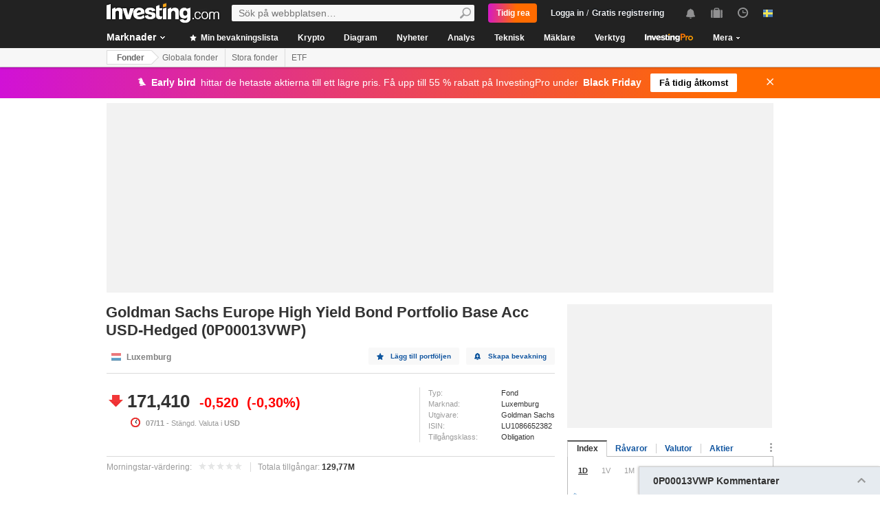

--- FILE ---
content_type: text/html; charset=UTF-8
request_url: https://se.investing.com/funds/gs-eurohiyldbondprtflio-base-accusd-user-rankings
body_size: 61644
content:
    <!DOCTYPE HTML>
    <html dir="ltr" xmlns="http://www.w3.org/1999/xhtml" xml:lang="sv" xmlns:schema="http://schema.org/" class="se" lang="sv" geo="US">
    <head>
    	    <script src="https://cdn.pbxai.com/aba93a3a-0792-49b0-9740-2018808409c4.js" async></script>
    	<link rel="dns-prefetch" href="https://i-invdn-com.investing.com" /> 
	<link rel="dns-prefetch" href="https://a-invdn-com.investing.com" />

	<link rel="preconnect" href="//si.education.investing.com" />
	<link rel="dns-prefetch" href="//si.education.investing.com" />
	<link rel="preconnect" href="//c.amazon-adsystem.com" />
	<link rel="dns-prefetch" href="//c.amazon-adsystem.com" />
        <script async src="https://securepubads.g.doubleclick.net/tag/js/gpt.js"></script>
    	    <script>
        // Load ToolSet hardcoded instead of from file
        /**
         * ToolSet (Investing Lib for DFP)
         */
        (()=>{
            let lcl = console.log,
                defineSlot = ({ defineSlot, sizes, adSlotDivID, middleDefinition, collapseDiv }, slotHolder) => {
                    if (!slotHolder.slots) {
                        slotHolder.slots = {};
                    }
                    if (collapseDiv && slot) {
                        slot.setCollapseEmptyDiv(...collapseDiv);
                    }
                    if (middleDefinition && slot) {
                        slot.defineSizeMapping(middleDefinition.reduce((acc, item) => acc.addSize(...item), window.googletag.sizeMapping()).build());
                    }
                                            slot.setTargeting('refresh_counter', '0');
                                        slotHolder.slots[defineSlot] = slot;

                    window.googletag.pubads().addEventListener('slotRenderEnded',
                        function(event) {
                            var element = document.getElementById(event.slot.getSlotElementId());
                            element.style.backgroundColor = null;
                        });
                },
                displaySlot = (containerId) => {
                    window.dfpSlots = window.dfpSlots || [];
                    window.dfpSlotFlag = window.dfpSlotFlag || [];
                    if(typeof window.dfpFlag !== 'undefined') {
                        window.googletag.cmd.push(() => window.googletag.display(containerId))
                    }
                    else {
                        window.dfpSlotFlag[containerId] = setInterval(() => {
                            if( typeof window.dfpFlag !== 'undefined') {
                                window.googletag.cmd.push(() => window.googletag.display(containerId))
                                clearInterval(window.dfpSlotFlag[containerId]);
                            }
                        }, 50);
                    }
                };


            window._ = {
                ADVERTISEMENT_HEIGHT: 25,
                MIN_AD_HEIGHT_CLOSE_BUTTON: 200,
                each: (obj, iterator) => {
                    if (typeof(obj) === 'object') {
                        for (let key in obj) {
                            iterator(obj[key], key);
                        }
                    } else {
                        obj.forEach(iterator);
                    }
                },
                setTargeting: (key, value) => {
                    window.googletag.pubads().setTargeting(key, value);
                },
                defineSlotPB: (settings) => defineSlot(settings, window.pbjs), // Both of these methods must be called
                defineSlot: (settings) => defineSlot(settings, window.googletag), // when globals are already available
                displaySlot,
                manageAd: (event) => {
                    if(_.isShowAdvertisementPrefix(event)){
                        _.showAdvertisementPrefix(event);
                    }
                    _.resizeContainer(event);
                    if(_.isShowCloseButton(event)){
                        _.showCloseElement(event);
                    }
                    if(event.slot.getSlotElementId() === 'div-gpt-ad-000000001-0' && !event.isEmpty){
                        document.querySelector(".js-sticky-footer-close").classList.remove("displayNoneImp");
                    }
                    //TODO: we need to find a better solution (use adunits.phpparent attrs) for sepcific ads
                    if (event.slot.getSlotElementId() === "div-gpt-ad-1541684394813-0") {
                        let buySellDiv = document.querySelector('.overViewBox .buySellDiv');
                        let hasVideoEl = document.querySelector('.overViewBox .has-video');
                        if (event.isEmpty) {
                            if(buySellDiv) {
                                buySellDiv.classList.add("displayNone");
                            }
                            if(hasVideoEl) {
                                hasVideoEl.classList.add('no-ad-loaded');
                            }
                        } else {
                            if(buySellDiv) {
                                buySellDiv.classList.remove('displayNone');
                            }
                            if(hasVideoEl) {
                                hasVideoEl.classList.remove('no-ad-loaded');
                            }
                        }
                    }
                    //remove adFree sales popup if no DFP content
                    if(event.slot.getSlotElementId() === 'dfpWrapper' && event.isEmpty){
                        document.querySelector('#adFreeSalePopup').remove();
                    }
                },
                showCloseElement: (event) => {
                    document.getElementById(event.slot.getSlotElementId()).nextElementSibling.classList.remove('opacityNone');
                },
                showAdvertisementPrefix: (event) => {
                    let dfpElement 			 = document.getElementById(event.slot.getSlotElementId());
                    let advertisementDiv = _.createAdvertisementPrefix(dfpElement.getAttribute('advertisementText'));
                    dfpElement.prepend(advertisementDiv);
                },
                createAdvertisementPrefix: (text) => {
                    let advertisementDiv     		= document.createElement('div');
                    let advertisementText 			= document.createElement('span');
                    advertisementDiv.className 		= "advertisement-header";
                    advertisementText.className 	= "text";
                    advertisementText.textContent 	= text;
                    advertisementDiv.append(advertisementText);
                    return advertisementDiv;
                },
                resizeContainer: (event) => {
                    if(event.isEmpty) {
                        return;
                    }
                    let el = document.getElementById(event.slot.getSlotElementId());
                    console.log('full event');
                    console.log(JSON.stringify(event));
					if(event.slot.getSlotElementId().includes("Billboard_Default")) {
						return;
					}
                    if(!event.isEmpty && parseInt(el.getAttribute('resize'))){
                        let advertisementHeight = 0;
                        if (_.isShowAdvertisementPrefix(event)) {
                            el.querySelector('.advertisement-header').style.width = event.size[0];
                            advertisementHeight = _.ADVERTISEMENT_HEIGHT;
                        }

                        // Sometimes, prebid send us size of [1,1] for the billboard, so we get the height of the banner manually from the div generated from the child (google div).
                        let billboardPrebidException = (event.slot.getSlotElementId().includes("Billboard_Default") && event.size[1] === 1 && el.childNodes[3].clientHeight > 1);
                        if(billboardPrebidException && el.style.height === "276px") { // if we got the bug but, we have the big base size, we stay like this.
                            console.log('bug of prebid is suppose to happen NOW')
                            return;
                        }
                        let newHeight = (billboardPrebidException) ? el.childNodes[3].clientHeight : event.size[1];
                        console.log('NEW HEIGHT');
                        console.log(event.size[1] === 1 && billboardPrebidException);
                        console.log('new size: '+ newHeight);
                        el.style.height = newHeight + advertisementHeight + 1 + 'px';
                        if (hasSomeParentTheClass(el, 'wideTopBanner')) {
                            let parents = document.querySelectorAll('.midHeader .wideTopBanner');
                            let parents_array = [...parents]; // convert to array
                            parents_array.forEach(div => {div.style.height = 'auto';});
                        }
                    }
                },
                isFu: obj => typeof(obj) === 'function',
                attachEvents: () => {
                    window.googletag.pubads().addEventListener('slotRenderEnded', (event) => {_.manageAd(event)});
                    let el = document.querySelector('.dfpCloseBtn');
                    if(el !== null) {
                        el.addEventListener('click', (event) => {
                            $(event.target).parent().hide();
                        });
                    }

                    let stickyEl = document.querySelector('.js-sticky-footer-close');
                    if(stickyEl !== null) {
                        stickyEl.addEventListener('click', (event) => {document.getElementById('sticky_footer').remove();});
                    }
                },
                isShowCloseButton: event => {

                    return !event.isEmpty && parseInt(document.getElementById(event.slot.getSlotElementId()).getAttribute('closeButton')) &&
                        event.size != null && event.size.length > 1 && event.size[1] >= _.MIN_AD_HEIGHT_CLOSE_BUTTON;
                },
                isShowAdvertisementPrefix: event => {

                    let advertisementText = document.getElementById(event.slot.getSlotElementId()).getAttribute('advertisementText');
                    return !event.isEmpty && (typeof advertisementText !== typeof undefined && advertisementText);
                },
            }

            window.getCookie = function (cname) {
                var name = cname + "=";
                var ca=document.cookie.split(";");
                for (var i=0; i<ca.length; i++) {
                    var c = ca[i];
                    while (c.charAt(0)==' ') c = c.substring(1);
                    if (c.indexOf(name) == 0) return c.substring(name.length, c.length);
                }
                return "";
            }
            window.hasSomeParentTheClass = function (element, classname) {
                if (element.className.split(' ').indexOf(classname)>=0) return true;
                return element.parentNode && hasSomeParentTheClass(element.parentNode, classname);
            }
        })();
    </script>
	

<script type="text/javascript">
    function OptanonWrapper() { }

    // temp for checks
    </script>
<style>
	.ot-floating-button {
		z-index:12 !important;
	}
</style>

    <script type="text/javascript">
        window.helpers = {
            'getCookie': function (k){var v="; "+document.cookie;var p=v.split("; "+k+"=");if(p.length===2)return p.pop().split(";").shift();else return null},
            'setCookie': function (k,v,d){var e='';if(typeof d!=='undefined'){var n=new Date;n.setTime(n.getTime()+864e5*d);e+=';expires="';e+=n.toGMTString();e+='"';}document.cookie=k+'='+v+';path=/' + e},
            'delCookie': function (k){document.cookie=k+'=;path=/;expires=-1'},
            'isNumber': function (n){return !isNaN(n)&&typeof n!==undefined&&n!==null&&n!==''},
            'removeClass': function (e,c){if(document.documentElement.classList){e.classList.remove(c);}else{var r=new RegExp('(^|\\s)'+c+'(\\s|$)', 'g');e.className=e.className.replace(r, c)}},
            'addClass': function (e,c){if(document.documentElement.classList){e.classList.add(c);}else{if(e.className.indexOf(c)<0){if((e.className!==''&&e.className.charAt[e.className.length-1]===' ')||e.className===''){e.className+=c}else{e.className+=' '+c}}}},
            'hasClass': function (e,c){if(document.documentElement.classList){e.classList.contains(c);}else{return e.className.indexOf(c)>=0}},
        };
    </script>

	<!-- v3 -->
<script>
    window.__imntz_debug = {mntz_js_load: true, mntz_bs_load: false, mntz_wp_load: false, mntz_ready: false, mntz_first_ad: false};
    function loadJsScript(url){
        let jsScript = document.createElement( 'script' );
        jsScript.async = true;
        jsScript.src = url;

        document.head.appendChild(jsScript);
    }

    var allKeyValue = {"Section":"funds","Sub_Section":"","Charts_Page":"no","Page_URL":"\/funds\/gs-eurohiyldbondprtflio-base-accusd-user-rankings","Domain":"se.investing.com","client_name":"legacy-desktop","smd":"32f5f8f52232e0ccc15feae30cfcf4ba-1762578019","Crypto_Instrument":"No","user_has_watchlist":"0","session_number":"1","page_path":"se.investing.com\/funds\/gs-eurohiyldbondprtflio-base-accusd-user-rankings","page_path_level1":"Funds","page_path_level2":"Funds Overview","pair_id":"1114417","udid":"32f5f8f52232e0ccc15feae30cfcf4ba","edition_id":"13","Traffic_Type":"OG","redesign":"0","SectionInstrument":"GS_EuroHiYldBondPrtflio_Base_AccUSD","SectionInstrument_Ticker":"0P00013VWP","User_type":"Not_Logged_in"};
    window.isGDPR   = 0;
    window.isCCPA 	= 0;
    window.adFox 	= 0;
    window.headerBidding = 1;

    if (window.adFox === 1) { // loading AdFox (Yandex AdServer)
        var adServerLibrary = "https://yandex.ru/ads/system/context.js";
        var adServerUsed = "AdFox";
        window.yaContextCb = window.yaContextCb || []
    }
    else { // loading GPT
        var adServerLibrary = "https://securepubads.g.doubleclick.net/tag/js/gpt.js"
        var adServerUsed = "GPT";
    }
    var loadAds = false;
    const loadGpt = () => {
        loadAds = true;
		let gptScript = document.createElement( 'script' );
		gptScript.onload = function () {
			console.log(adServerUsed +  ' loaded');
		};
		gptScript.async = true;
		gptScript.src = adServerLibrary;

        // Load GPT Async
        if(adServerUsed !== "GPT") { // Load AdFox / Yandex
		    document.head.appendChild(gptScript);
        }
        else { // suppose to load GPT
            window.dfpSlots = window.dfpSlots || [];
            window.googletag = window.googletag || {};
            window.googletag.cmd = window.googletag.cmd || [];

            window.a892ffe2982c = {
                defineSlots: function () {
                    _.attachEvents();
                    _.each( allKeyValue, function (val, key) { _.setTargeting(key, val) });
                    _.each([], _.defineSlot);
                }
            }
                        window.googletag.cmd.push(function () {

                window.a892ffe2982c.defineSlots();
                //if is not gdpr compliant - get personal ads
                if (!window.isGDPR || (window.isGDPR && getCookie('CMP_CONSENT') === '1')) {
                    window.googletag.pubads().setRequestNonPersonalizedAds(0);
                }

                // ADX ccpa (optout - 1YYN) restricted data processing
                if( window.isCCPA && getCookie('usprivacy') === '1YYN')
                {
                    console.log('CCPA privacy restrict data processing');
                    window.googletag.pubads().setPrivacySettings({
                        'restrictDataProcessing': true
                    });
                }

                window.googletag.pubads().enableSingleRequest();
                window.googletag.enableServices();

                // Display slots after user consent.
                // for (let i = 0; i < window.dfpSlots.length; i++) {
                //     console.log('manual loop ' + window.dfpSlots[i]);
                //     window.googletag.display(window.dfpSlots[i]);
                // }
                window.dfpFlag = 1;
            })
                        if (window.headerBidding === 1) {
                window.imntz_analyticsTargetCpmEnabled = true;
                (function(w, d, e, u, p, a, m) {
                    w.__imntz = w.__imntz || {};
                    w.__imntz.queue = w.__imntz.queue || [];
                    w.__imntz.presetUrl = p;

                    a = d.createElement(e);
                    m = d.getElementsByTagName('script')[0];
                    a.async = true;
                    a.src = u;
                    m.parentNode.insertBefore(a, m);
                    setTimeout(() => {
                        dataLayer.push({
                                           event: 'mntz_timing',
                                           ...window.__imntz_debug
                                       });
                    }, 5000);
                    window.__imntz.queue.push(() => {
                        window.__imntz.api().setTargeting(allKeyValue);
                    });

                    window.__imntz.queue.push(() => {
                        window.__imntz.api().registerGoogleHook('slotRenderEnded', (adUnit, args) => {
                            var element = document.getElementById(args.slot.getSlotElementId());
                            element.style.backgroundColor = null;

                        });
                    });
                })(window, document, 'script', 'https://monetization.prod.invmed.co/bootstrap/bootstrap.min.js', 'https://si.education.investing.com/inv/v2/se/config-desktop.leg.json');
            }
        }
    }

    if( window.isGDPR ){
        const consentSetInterval = setInterval(() => {
            if( typeof window.__tcfapi !== 'undefined' )
            {
                clearInterval(consentSetInterval);
                window.__tcfapi( 'addEventListener', 2, function( tcData,listenerSuccess )
                {
					if(listenerSuccess) {
						if( tcData && (tcData.eventStatus === 'tcloaded' || tcData.eventStatus === 'useractioncomplete') ) {
							var hasGoogleAdvertisingProductsConsent = tcData.vendor.consents[755] || false;
							// Check if the user gave Google Advertising Products consent (iab vendor 755)
							if(hasGoogleAdvertisingProductsConsent) {
								console.log("gpt loaded gdpr-ccpa")
								loadGpt();
							}
						}
                        if (window.imhb) {
                            window.imhb.queue.push(() => {
                                window.imhb.recheckConsent(); // Check for GDPR
                            });
                        }
					}
                })
            }

        }, 50);

    } else {
        if (window.isCCPA && window.imhb) {
            window.addEventListener("consent.onetrust", () => {
                // should update cookie usprivacy

                __uspapi("getUSPData", 1, (data, success) => {
                    if (window.imhb) {
                        window.imhb.recheckCCPAConsent();
                    }
                });
            });
        }
        loadGpt();
    }

    var adFoxSlots = adFoxSlots || [];
    function loadAdFoxSlot(slot, params) {
        adFoxSlots[slot] = { ...window.adFoxObj }
        adFoxSlots[slot].containerId = slot;
        adFoxSlots[slot].params = params;
        adFoxSlots[slot].onLoad = (function (){setWhiteBackground(slot)})
        if(slot === 'FP_RU_Sideblock_3_viewable' || slot === 'Sideblock_2_Default') {
            adFoxSlots[slot].lazyLoad = true;
        }
        console.log('loading ad Fox slot by func for slot '+slot)
        window.yaContextCb.push(()=>{Ya.adfoxCode.create(adFoxSlots[slot])})

    }
    
    let upacc = getCookie('upa');
    if(upacc !== null) {
        try{
            let upadec = JSON.parse(atob(decodeURIComponent(upacc)));
            allKeyValue = Object.assign(allKeyValue, upadec);
        } catch (e) { }
    }
      
    window.adFoxObj = {
        ownerId: 316703,
        // containerId: 'FP_RU_Billboard_Default',
        params: {},
        onLoad: function(data) { console.log('on adFox Load'); console.log(data) },
        onRender: function() {console.log('on adFox render');   },
        onError: function(error) { console.log('on adFox error'); console.log(error)  }
    };

    function setWhiteBackground(slotId)
    {
        let el = document.getElementById(slotId);
        if(el) {
            el.style.backgroundColor = 'white';
        }
    }

    function convertKeyValueToYandex(allKeyValue) {
        var KeyValueMapper = {
            puid1: "CID",
            puid2: "User_type",
            puid3: "smd",
            puid4: "Traffic_Type",
            puid5: "Section",
            puid6: "adsTest",
            puid7: "utm_source",
            puid8: "utm_campaign",
            puid9: "utm_medium",
            puid10: "utm_term",
            puid11: "utm_content",
            puid12: "pair_id",
            puid13: "newsID",
            puid14: "contentID",
            puid15: "GL_Ad_ID",
            puid16: "GL_Campaign_ID",
            puid17: "Crypto_Instrument",
            puid18: "Sub_Section",
            puid19: "SectionInstrument",
            puid20: "User_Id",
            puid21: "udid",
            puid22: "edition_id",
            puid23: "reg_days",
            puid24: "already_l",
            puid25: "b1",
            puid26: "b2",
            puid27: "b3",
            puid28: "b4",
            puid30: "user_has_watchlist",
            puid31: "studios_dfp"
        };
        allPuids = {};
        for (const key in KeyValueMapper) {
            if(allKeyValue.hasOwnProperty(KeyValueMapper[key])) {
                allPuids[key] = allKeyValue[KeyValueMapper[key]]
            }
        }
        return allPuids;
    }
    var allPuids = convertKeyValueToYandex(allKeyValue)

    // Update adFox Obj with Puids
    Object.assign(adFoxObj.params, allPuids);

    // Load Yandex ads refresher
    var thisWindow = window;
    var IDLE_INTERVAL = 5 * 60 * 1000; // 5 minutes
    thisWindow.lastUserRefreshTimestamp = Date.now()
    if(window.adFox === 1) {
        thisWindow.addEventListener("focus", function(){
            refreshAdFoxAds();
        })
    }

    function refreshAdFoxAds(){
        var currentTime = Date.now();
        if(currentTime >= thisWindow.lastUserRefreshTimestamp + IDLE_INTERVAL) {
            console.log("Refreshing only viewable Ad Fox ads");
            Ya.adfoxCode.reload(null, {onlyIfWasVisible: true});
        }
        else {
            // console.log("not yet")
        }
        thisWindow.lastUserRefreshTimestamp = Date.now()
    }

    var googletagGA = window.helpers.getCookie('_ga');

    if (googletagGA) {
        allKeyValue.CID = googletagGA.substr(6);
    }

    // todo: change the screen width logic and move it from here to separate task
    var screenWidthForAds= screen.width || 1366,
        screenWidthValue,
        adBreakPoints = [1336,1440,1920];

    if (screenWidthForAds < adBreakPoints[0]){ screenWidthValue = 'small' }
    else if (screenWidthForAds >= adBreakPoints[0] && screenWidthForAds <= adBreakPoints[1]) {
        screenWidthValue = 'medium'
    }
    else if (screenWidthForAds > adBreakPoints[1]) {
        screenWidthValue = 'big'
    }

    allKeyValue.screen_width = screenWidthValue;
</script>

<script type="text/javascript">
    const urlParams = new Proxy(new URLSearchParams(window.location.search), {
        get: (searchParams, prop) => searchParams.get(prop),
    });
    // Get the value of "some_key" in eg "https://example.com/?some_key=some_value"
    startTnbTracking = function() {
        if( window.$ ) {
            window.googletag = window.googletag || {};
            var googleTagLoaded = setInterval((function () {
                if (window.googletag && googletag.pubadsReady) {
                    //Listen to slotRenderEnded to enable billboard closing functionality
                    window.googletag.pubads().addEventListener("slotRenderEnded", function (event) {
                        if(event.slot.getSlotElementId().toUpperCase().indexOf("TNB") !== -1) {
                            sessionStorage.setItem(event.slot.getSlotElementId(), JSON.stringify(event.lineItemId));
                        }
                    });
                    clearInterval(googleTagLoaded);
                }
            }), 50);
            $(window).blur(function(e){
                if(
                    document.activeElement
                    && document.activeElement.tagName == 'IFRAME'
                    && document.activeElement.id.indexOf("google") !== -1
                    && document.activeElement.id.toUpperCase().indexOf("TNB") !== -1
                ){
                    var lineItemId = sessionStorage.getItem(document?.activeElement?.parentElement?.parentElement.id);
                    $(window).focus();
                    var iframeId = document?.activeElement?.id;
                    // remove 'google_ads_iframe_' from the beginning and '_0' from the end
                    var adUnitPath = iframeId?.slice(18, iframeId?.length - 2);

                    var obj = {
                        event_name_cd:         "click_on_tnb_button",
                        GA_event_category:     "Trade Now Button",
                        GA_event_action:       "tnb button clicked",
                        GA_event_label:        lineItemId + "-" + adUnitPath,
                        action_cd:             "click",
                        object:                "button",
                        event_cd_description1: "last paid source",
                        event_cd_value1:       getCookie('lastPaidSource'),
                        event_cd_description2: "click id",
                        event_cd_value2:       getCookie('lastPaidSourceClickId'),
                        event_cd_description3: "campaign id",
                        event_cd_value3:       getCookie('lastPaidSourceCampaignId')
                    }
                    addGtmToGAEvent(obj);
                }
            });
            getClickId = function () {
                if (!!urlParams.gclid) {
                    return urlParams.gclid;
                }
                if (!!urlParams.msclkid) {
                    return urlParams.msclkid;
                }
                if (!!urlParams.fbclid) {
                    return urlParams.fbclid;
                }
                if (!!urlParams.click_id) {
                    return urlParams.click_id;
                }
            }
            setLastPaidSourceCookies = function () {
                if (!!getClickId() && !!urlParams.utm_source) {

                    setCookie('lastPaidSource', urlParams.utm_source, 30, '/', '.investing.com');
                    setCookie('lastPaidSourceClickId', getClickId(), 30, '/', '.investing.com');
                    setCookie('lastPaidSourceCampaignId', urlParams.utm_campaign, 30, '/', '.investing.com');
                }
            }
            $(function(){
                setLastPaidSourceCookies();
            });
        } else {
            window.setTimeout( startTnbTracking, 50 );
        }
    }
    startTnbTracking();
</script>
    
    <title>0P00013VWP | Goldman Sachs Europe High Yield Bond Portfolio Base Acc USD-Hedged Användarens rankningar - Investing.com</title>
	
<link rel="canonical" href="https://se.investing.com/funds/gs-eurohiyldbondprtflio-base-accusd-user-rankings" />
<link rel="alternate" hreflang="x-default" href="https://www.investing.com/funds/gs-eurohiyldbondprtflio-base-accusd-user-rankings" />
<link rel="alternate" hreflang="he-il" href="https://il.investing.com/funds/gs-eurohiyldbondprtflio-base-accusd-user-rankings" />
<link rel="alternate" hreflang="ar" href="https://sa.investing.com/funds/gs-eurohiyldbondprtflio-base-accusd-user-rankings" />
<link rel="alternate" hreflang="es" href="https://es.investing.com/funds/gs-eurohiyldbondprtflio-base-accusd-user-rankings" />
<link rel="alternate" hreflang="fr" href="https://fr.investing.com/funds/gs-eurohiyldbondprtflio-base-accusd-user-rankings" />
<link rel="alternate" hreflang="zh-cn" href="https://cn.investing.com/funds/gs-eurohiyldbondprtflio-base-accusd-user-rankings" />
<link rel="alternate" hreflang="ru" href="https://ru.investing.com/funds/gs-eurohiyldbondprtflio-base-accusd-user-rankings" />
<link rel="alternate" hreflang="de" href="https://de.investing.com/funds/gs-eurohiyldbondprtflio-base-accusd-user-rankings" />
<link rel="alternate" hreflang="it" href="https://it.investing.com/funds/gs-eurohiyldbondprtflio-base-accusd-user-rankings" />
<link rel="alternate" hreflang="tr-tr" href="https://tr.investing.com/funds/gs-eurohiyldbondprtflio-base-accusd-user-rankings" />
<link rel="alternate" hreflang="ja" href="https://jp.investing.com/funds/gs-eurohiyldbondprtflio-base-accusd-user-rankings" />
<link rel="alternate" hreflang="pt" href="https://br.investing.com/funds/gs-eurohiyldbondprtflio-base-accusd-user-rankings" />
<link rel="alternate" hreflang="sv-se" href="https://se.investing.com/funds/gs-eurohiyldbondprtflio-base-accusd-user-rankings" />
<link rel="alternate" hreflang="el" href="https://gr.investing.com/funds/gs-eurohiyldbondprtflio-base-accusd-user-rankings" />
<link rel="alternate" hreflang="pl" href="https://pl.investing.com/funds/gs-eurohiyldbondprtflio-base-accusd-user-rankings" />
<link rel="alternate" hreflang="nl" href="https://nl.investing.com/funds/gs-eurohiyldbondprtflio-base-accusd-user-rankings" />
<link rel="alternate" hreflang="fi" href="https://fi.investing.com/funds/gs-eurohiyldbondprtflio-base-accusd-user-rankings" />
<link rel="alternate" hreflang="ko-kr" href="https://kr.investing.com/funds/gs-eurohiyldbondprtflio-base-accusd-user-rankings" />
<link rel="alternate" hreflang="es-mx" href="https://mx.investing.com/funds/gs-eurohiyldbondprtflio-base-accusd-user-rankings" />
<link rel="alternate" hreflang="pt-pt" href="https://pt.investing.com/funds/gs-eurohiyldbondprtflio-base-accusd-user-rankings" />
<link rel="alternate" hreflang="en-gb" href="https://uk.investing.com/funds/gs-eurohiyldbondprtflio-base-accusd-user-rankings" />
<link rel="alternate" hreflang="vi-vn" href="https://vn.investing.com/funds/gs-eurohiyldbondprtflio-base-accusd-user-rankings" />
<link rel="alternate" hreflang="th-th" href="https://th.investing.com/funds/gs-eurohiyldbondprtflio-base-accusd-user-rankings" />
<link rel="alternate" hreflang="id-id" href="https://id.investing.com/funds/gs-eurohiyldbondprtflio-base-accusd-user-rankings" />
<link rel="alternate" hreflang="zh-hk" href="https://hk.investing.com/funds/gs-eurohiyldbondprtflio-base-accusd-user-rankings" />
<link rel="alternate" hreflang="en-in" href="https://in.investing.com/funds/gs-eurohiyldbondprtflio-base-accusd-user-rankings" />
<link rel="alternate" hreflang="ms" href="https://ms.investing.com/funds/gs-eurohiyldbondprtflio-base-accusd-user-rankings" />
<link rel="alternate" hreflang="en-ca" href="https://ca.investing.com/funds/gs-eurohiyldbondprtflio-base-accusd-user-rankings" />
<link rel="alternate" hreflang="en-au" href="https://au.investing.com/funds/gs-eurohiyldbondprtflio-base-accusd-user-rankings" />
<link rel="alternate" hreflang="en-za" href="https://za.investing.com/funds/gs-eurohiyldbondprtflio-base-accusd-user-rankings" />
<link rel="alternate" hreflang="hi" href="https://hi.investing.com/funds/gs-eurohiyldbondprtflio-base-accusd-user-rankings" />
<link rel="alternate" hreflang="en-ng" href="https://ng.investing.com/funds/gs-eurohiyldbondprtflio-base-accusd-user-rankings" />
<link rel="alternate" hreflang="en-ph" href="https://ph.investing.com/funds/gs-eurohiyldbondprtflio-base-accusd-user-rankings" />


<meta name="twitter:card" content="summary" />
<meta name="twitter:site" content="@InvestingSverig" />
<meta name="twitter:title" content="0P00013VWP | Goldman Sachs Europe High Yield Bond Portfolio Base Acc USD-Hedged Anv&auml;ndarens rankningar - Investing.com" />
<meta name="twitter:description" content="Anv&auml;ndares rankningar efter resultatet deras omd&ouml;men f&ouml;r Goldman Sachs Europe High Yield Bond Portfolio Base Acc USD-Hedged fonden." />
<meta name="twitter:image" content="https://i-invdn-com.investing.com/redesign/images/seo/investing_300X300.png" />
<meta property="og:title" content="0P00013VWP | Goldman Sachs Europe High Yield Bond Portfolio Base Acc USD-Hedged Anv&auml;ndarens rankningar - Investing.com" />
<meta property="og:description" content="Anv&auml;ndares rankningar efter resultatet deras omd&ouml;men f&ouml;r Goldman Sachs Europe High Yield Bond Portfolio Base Acc USD-Hedged fonden." />
<meta property="og:type" content="website" />
<meta property="og:url" content="https://se.investing.com/funds/gs-eurohiyldbondprtflio-base-accusd-user-rankings" />
<meta property="og:image" content="https://i-invdn-com.investing.com/redesign/images/seo/investing_300X300.png" />
<meta property="og:site_name" content="Investing.com Svenska" />
<meta property="og:locale" content="sv_SE" />



    <meta http-equiv="X-UA-Compatible" content="IE=edge">

    <!-- Standard favicon -->
    <link rel="icon" href="/favicon.ico" type="image/x-icon">

    <!-- PNG favicons -->
    <link rel="icon" type="image/png" sizes="16x16" href="/favicon-16x16.png">
    <link rel="icon" type="image/png" sizes="32x32" href="/favicon-32x32.png">
    <link rel="icon" type="image/png" sizes="48x48" href="/favicon-48x48.png">

    <!-- iOS (Apple Touch Icons) -->
    <link rel="apple-touch-icon" sizes="180x180" href="/apple-touch-icon.png">
    <meta name="apple-mobile-web-app-capable" content="yes">
    <meta name="apple-mobile-web-app-title" content="Investing.com">

    <!-- Theme color -->
    <meta name="theme-color" content="#222222">

    <meta name="viewport" content="width=device-width, initial-scale=1.0, maximum-scale=1.0, user-scalable=no">
    <meta http-equiv="content-type" content="text/html; charset=utf-8">
    <meta http-equiv="content-language" content="sv-se">
	    <meta name="description" content="Användares rankningar efter resultatet deras omdömen för Goldman Sachs Europe High Yield Bond Portfolio Base Acc USD-Hedged fonden.">
    <meta http-equiv="pragma" content="no-cache">
	<meta name="baidu_ssp_verify" content="867e13c8aeefe44c96c098634fb27ffe">        <meta name="google-site-verification" content="DTRxWXB3vjNUsTCPICWo9yzZmIllylXYkRevEXo7szg">
			
	
	
	
    <!-- css -->
			            <link rel="stylesheet" href="https://i-invdn-com.investing.com/css/mainOldMin_v3b.css" type="text/css">
			                <link rel="stylesheet" href="https://i-invdn-com.investing.com/css/newMainCssMin_v80v.css" type="text/css">
					

	        <link href="https://i-invdn-com.investing.com/css/printContent_v10.css" media="print" rel="stylesheet" type="text/css" />
	

	    <!-- css -->

    <!-- js -->
    <script type="text/javascript">
        var domainId = "13";
        window.CDN_URL = "https://i-invdn-com.investing.com";
    </script>
    <script src="https://accounts.google.com/gsi/client" async defer></script>
    <script src="https://i-invdn-com.investing.com/js/jquery-6.4.9.04.min.js"></script>
	<script type="text/javascript" src="https://i-invdn-com.investing.com/js/n/notifications-1.03.min.js" ></script>
<script type="text/javascript" src="https://i-invdn-com.investing.com/js/lazysizes.min.js" async></script>
<script type="text/javascript" src="https://i-invdn-com.investing.com/js/n/utils-0.16.min.js" ></script>
<script type="text/javascript" src="https://i-invdn-com.investing.com/js/main-1.17.360.min.js" ></script>
<script type="text/javascript" src="https://i-invdn-com.investing.com/js/comments-7.77.min.js" ></script>
    <!-- Forces IE6,IE7 to understand PSEUDO CLASSES :after and :before (add before: " "; after: " "; to CSS) -->
    <!--[if (gte IE 6)&(lte IE 7)]>
<script src="https://i-invdn-com.investing.com/js/jquery.pseudo-1.1.min.js"></script>
<![endif]-->
    <!--Global variables for JavaScript-->
    <script type="text/javascript">
        window.login_url = '/members-admin/login';
		        window.close_word = 'Stäng';
        window.lightbox_image = 'Bild';
        window.lightbox_from = 'från';
		        var FP = {
            global  : {
                _defaultDomain  : 'se.investing.com',
                _textAlign      : 'left'
            }
        };
        var userType;
        var userSupportedType ;
    </script>
    <!--Global variables for JavaScript-->
	    <!-- js -->


	    <script type="text/javascript">
        /* Modernizr 2.0.6 (Custom Build) | MIT & BSD
		 * Build: http://www.modernizr.com/download/#-csstransitions-iepp-cssclasses-testprop-testallprops-domprefixes
		 */
        window.Modernizr=function(a,b,c){function A(a,b){var c=a.charAt(0).toUpperCase()+a.substr(1),d=(a+" "+n.join(c+" ")+c).split(" ");return z(d,b)}function z(a,b){for(var d in a)if(k[a[d]]!==c)return b=="pfx"?a[d]:!0;return!1}function y(a,b){return!!~(""+a).indexOf(b)}function x(a,b){return typeof a===b}function w(a,b){return v(prefixes.join(a+";")+(b||""))}function v(a){k.cssText=a}var d="2.0.6",e={},f=!0,g=b.documentElement,h=b.head||b.getElementsByTagName("head")[0],i="modernizr",j=b.createElement(i),k=j.style,l,m=Object.prototype.toString,n="Webkit Moz O ms Khtml".split(" "),o={},p={},q={},r=[],s,t={}.hasOwnProperty,u;!x(t,c)&&!x(t.call,c)?u=function(a,b){return t.call(a,b)}:u=function(a,b){return b in a&&x(a.constructor.prototype[b],c)},o.csstransitions=function(){return A("transitionProperty")};for(var B in o)u(o,B)&&(s=B.toLowerCase(),e[s]=o[B](),r.push((e[s]?"":"no-")+s));v(""),j=l=null,a.attachEvent&&function(){var a=b.createElement("div");a.innerHTML="<elem></elem>";return a.childNodes.length!==1}()&&function(a,b){function s(a){var b=-1;while(++b<g)a.createElement(f[b])}a.iepp=a.iepp||{};var d=a.iepp,e=d.html5elements||"abbr|article|aside|audio|canvas|datalist|details|figcaption|figure|footer|header|hgroup|mark|meter|nav|output|progress|section|summary|time|video",f=e.split("|"),g=f.length,h=new RegExp("(^|\\s)("+e+")","gi"),i=new RegExp("<(/*)("+e+")","gi"),j=/^\s*[\{\}]\s*$/,k=new RegExp("(^|[^\\n]*?\\s)("+e+")([^\\n]*)({[\\n\\w\\W]*?})","gi"),l=b.createDocumentFragment(),m=b.documentElement,n=m.firstChild,o=b.createElement("body"),p=b.createElement("style"),q=/print|all/,r;d.getCSS=function(a,b){if(a+""===c)return"";var e=-1,f=a.length,g,h=[];while(++e<f){g=a[e];if(g.disabled)continue;b=g.media||b,q.test(b)&&h.push(d.getCSS(g.imports,b),g.cssText),b="all"}return h.join("")},d.parseCSS=function(a){var b=[],c;while((c=k.exec(a))!=null)b.push(((j.exec(c[1])?"\n":c[1])+c[2]+c[3]).replace(h,"$1.iepp_$2")+c[4]);return b.join("\n")},d.writeHTML=function(){var a=-1;r=r||b.body;while(++a<g){var c=b.getElementsByTagName(f[a]),d=c.length,e=-1;while(++e<d)c[e].className.indexOf("iepp_")<0&&(c[e].className+=" iepp_"+f[a])}l.appendChild(r),m.appendChild(o),o.className=r.className,o.id=r.id,o.innerHTML=r.innerHTML.replace(i,"<$1font")},d._beforePrint=function(){p.styleSheet.cssText=d.parseCSS(d.getCSS(b.styleSheets,"all")),d.writeHTML()},d.restoreHTML=function(){o.innerHTML="",m.removeChild(o),m.appendChild(r)},d._afterPrint=function(){d.restoreHTML(),p.styleSheet.cssText=""},s(b),s(l);d.disablePP||(n.insertBefore(p,n.firstChild),p.media="print",p.className="iepp-printshim",a.attachEvent("onbeforeprint",d._beforePrint),a.attachEvent("onafterprint",d._afterPrint))}(a,b),e._version=d,e._domPrefixes=n,e.testProp=function(a){return z([a])},e.testAllProps=A,g.className=g.className.replace(/\bno-js\b/,"")+(f?" js "+r.join(" "):"");return e}(this,this.document);
        window.ie = (function(){var undef,v = 3,div = document.createElement('div'),all = div.getElementsByTagName('i');while (div.innerHTML = '<!--[if gt IE ' + (++v) + ']><i></i><![endif]-->',all[0]);return v > 4 ? v : undef;}());
    </script>

    <!-- TEMP -->

    <style>
        .googleContentRec {display:inline-block;width:650px;height:300px;}

    </style>

    <style>
        /* INPUTS OVERWRITES */
        .combineSearchBox {border:1px solid #737373;} /* overwrite main css */
        .combineSearchBox.newInput.inputTextBox, .portfolioSearch .newInput.inputTextBox  {padding:0;}
    </style>

	    <!--[if (IE 8)|(IE 9)]>
<link rel="stylesheet" type="text/css" href="https://i-invdn-com.investing.com/css/ie8-9main_v2b.css">
<![endif]-->
    <!--[if IE 8]>
<link rel="stylesheet" type="text/css" href="https://i-invdn-com.investing.com/css/ie8main_v2a.css">
<![endif]-->
    <!--[if IE 7]>
<link rel="stylesheet" type="text/css" href="https://i-invdn-com.investing.com/css/ie7main_v1i.css">
<![endif]-->

		
	    <style>
        .MainTableDirectory .HeadTitlesRow TH {text-align:center; font-weight:bold;}
    </style>
	
    <style>
        .openTbl TH.icon {text-align:center;}         .openTbl TH.icon SPAN {position:relative; top:2px;}
    </style>
	    <script>
        var oldIE = false, explorerEight = false ,explorerNine = false, sponsoredArticle;
    </script>
    <!--[if lte IE 7]>
	<script>
		oldIE = true;
	</script>
	<![endif]-->
    <!--[if (IE 8)]>
	<script>
		explorerEight = true;
	</script>
	<![endif]-->
    <!--[if (IE 9)]>
	<script>
		explorerNine = true;
	</script>
	<![endif]-->
	
	<script>var e08639f03af5b4f9a2071dd1ee269e49="431b92baeb109815df76b19f3b065493";</script>
<script data-obct type="text/javascript">
    /** DO NOT MODIFY THIS CODE**/
    !function(_window, _document) {
        var OB_ADV_ID='00d807ecaf50797b1d395f73b69546fffe';
        if (_window.obApi) {var toArray = function(object) {return Object.prototype.toString.call(object) === '[object Array]' ? object : [object];};_window.obApi.marketerId = toArray(_window.obApi.marketerId).concat(toArray(OB_ADV_ID));return;}
        var api = _window.obApi = function() {api.dispatch ? api.dispatch.apply(api, arguments) : api.queue.push(arguments);};api.version = '1.1';api.loaded = true;api.marketerId = OB_ADV_ID;api.queue = [];var tag = _document.createElement('script');tag.async = true;tag.src = '//amplify.outbrain.com/cp/obtp.js';tag.type = 'text/javascript';var script = _document.getElementsByTagName('script')[0];script.parentNode.insertBefore(tag, script);}(window, document);
    obApi('track', 'PAGE_VIEW');
</script><script></script>    <!-- JIRA SWAT-64 -->
    <script type="text/javascript">
        window.pubsubDebugData = {
            dfp:{
                iframes:[],
                scripts:[]
            },
            code:{
                scripts:[]
            }
        };

        function sendPrimisEventToPubSub(params)
        {
            $.ajax({
                url: "/pubsub/Service/message",
                type:'POST',
                data: params
            });
        }

        function getSekindoParamsFromDFPScript()
        {
            var sekindoParams = {};
            var iframes = $('body').find('iframe');
            for (var i = 0; i < iframes.length; i++) {
                window.pubsubDebugData.dfp.iframes[i] = iframes[i].id;
                if(iframes[i].id && (iframes[i].id.indexOf('_video_') !== -1)){
                    var scripts = iframes[i].contentWindow.document.getElementsByTagName("script");
                    for (var q = 0; q < scripts.length; q++) {
                        window.pubsubDebugData.dfp.scripts[i] = scripts[q].src;
                        if (scripts[q].src && (scripts[q].src.indexOf('https://live.sekindo.com/live/liveView.php') !== -1)) {
                            var url = new URL(scripts[q].src);
                            var queryParams = new URLSearchParams(url.search);
                            if(queryParams.get('s') && queryParams.get('vp_template')){
                                sekindoParams.media_placement_id = queryParams.get('s');
                                sekindoParams.vp_template = queryParams.get('vp_template');
                                sekindoParams.delivery_system = 'dfp';
                                break;
                            }
                        }
                    }
                }
            }

            return sekindoParams;
        }

        function getSekindoParamsFromCodeScript()
        {
            var params = {};
            var scripts = $('body').find('script');
            for (var i = 0; i < scripts.length; i++) {
                window.pubsubDebugData.code.scripts[i] = scripts[i].src;
                if (scripts[i].src && (scripts[i].src.indexOf('https://live.sekindo.com/live/liveView.php') !== -1)) {
                    var url = new URL(scripts[i].src)
                    var queryParams = new URLSearchParams(url.search);
                    if(queryParams.get('s') && queryParams.get('vp_template')){
                        params.media_placement_id = queryParams.get('s');
                        params.vp_template = queryParams.get('vp_template');
                        params.delivery_system = 'code';
                        break;
                    }
                }
            }

            return params;
        }

        window.addEventListener('primisPlayerInit', function (e) {
            var player = e.detail;

            /**
             * Ad started event
             */
            player.addEventListener('adStarted', function (val){
                var sekindoParams = getSekindoParamsFromDFPScript();
                if($.isEmptyObject(sekindoParams)){
                    sekindoParams = getSekindoParamsFromCodeScript();
                }

                cb_params = {};
                cb_params.impValue = val.impValue;
                cb_params.servingFee = val.servingFee;
                sekindoParams.cb_params = cb_params;
                sekindoParams.event_type = 'adStarted';
                sekindoParams.debug = window.pubsubDebugData;

                sendPrimisEventToPubSub(sekindoParams);
            });

            /**
             * Video Start event
             */
            player.addEventListener('videoStart', function (val){
                console.log('Playing video: ' + val.title);
            });
        });

        function pushExtraDataToDataLayer(data = {}) {
            window.dataLayerExtraData = window.dataLayerExtraData || {};
            Object.assign(window.dataLayerExtraData, data);
        }

        (function(w,d,s,l,i){w[l]=w[l]||[];w[l].push({'gtm.start':
                new Date().getTime(),event:'gtm.js'});var f=d.getElementsByTagName(s)[0],
            j=d.createElement(s),dl=l!='dataLayer'?'&l='+l:'';j.async=true;j.src=
            'https://www.googletagmanager.com/gtm.js?id='+i+dl;f.parentNode.insertBefore(j,f);
        })(window,document,'script','dataLayer','GTM-PGT3R3D');

    </script>
    <!--START Digioh Low Impact Javascript-->
    <script async type='text/javascript' src='https://promos.investing.com/w37htfhcq2/vendor/9a63d23b-49c1-4335-b698-e7f3ab10af6c/lightbox_speed.js'></script>
    <!--END Digioh Low Impact Javascript-->
</head>
    <body class="takeover dfpTakeovers " >
    
		<!-- Google Tag Manager (noscript) POC new GA4 -->
    <noscript>
        <iframe src='https://www.googletagmanager.com/ns.html?id=GTM-PGT3R3D'
                height='0' width='0' style='display:none;visibility:hidden'>
        </iframe>
    </noscript>
		<!--  v1.0.2  -->
    <script>
        function handleCredentialResponse(response) {
            var formdata = {
                gsi_token: response.credential
            };

            authFormDataAppend(formdata);
            if(
                response.select_by == 'user'
                || response.select_by == 'fedcm'
                || (
                    typeof response.clientId === "undefined"
                    && typeof response.client_id === "undefined"
                )
            ) {
                window.setEntryPoint('google one tap');
            }
            jQuery.ajax({
                url : '/members-admin/auth/signInUpBySocialGPlus',
                type: 'POST',
                dataType: 'json',
                data : formdata,
                success : function(data) {
                    window.authHandler(data);
                },
                async : false
            });
        };
        // TODO: put env PROD env on deployment 606447380154-9825jtap5as2sm0f868m536j6v8ptgo7.apps.googleusercontent.com
        window.onload = function () {
            google.accounts.id.initialize({
                client_id: '606447380154-9825jtap5as2sm0f868m536j6v8ptgo7.apps.googleusercontent.com',
                callback: handleCredentialResponse
            });
                            google.accounts.id.prompt();
			        };
    </script>

    <!--    Load Apple Sign In Lib-->
        <script type="text/javascript" src="https://appleid.cdn-apple.com/appleauth/static/jsapi/appleid/1/sv_SE/appleid.auth.js"></script>
	<script type="text/javascript">
function initApple() {
    AppleID.auth.init({
    clientId : 'com.investing.app.client',
    scope : 'name email',
    redirectURI : 'https://se.investing.com/members-admin/auth/signInUpBySocialApple',
    nonce : '[NONCE]',
    usePopup : true});
}

function loadAppleCredentialHandlers() {
    document.addEventListener('AppleIDSignInOnSuccess', (event) => {
        var userData = {};
        if(event.detail.user) {
            if(event.detail.user.name !== undefined) {
                userData.firstname = event.detail.user.name.firstName || "";
                userData.lastname = event.detail.user.name.lastName || "";
            }
            userData.email = event.detail.user.email || "";
        }

        var formData = {
            token: event.detail.authorization.id_token,
            additionalInfo: userData || ''
        };

        authFormDataAppend(formData);

        jQuery.ajax({
            url : 'https://se.investing.com/members-admin/auth/signInUpBySocialApple',
            type: 'POST',
            dataType: 'json',
            data : formData,
            success : function(data) {
                window.authHandler(data);
            },
            async : false
        });
    });
}
</script><div id="appleid-signin" style="display: none; cursor: pointer;" data-border-radius="0" data-color="white" data-width="247" data-label-position="57" data-mode="left-align" data-logo-size="large" data-height="32" data-border="true" data-type="continue"></div>

<script>
    loadAppleCredentialHandlers();
    initApple();
</script>
    <script>
     
	            dataLayer.push({"instrument_id":"1114417"});
	    
        function addGtmToGAEvent(gtmToGaEvent = {}) {
            gtmToGaEvent.event = "GTM event to GA";
            dataLayer.push(gtmToGaEvent);
        }

        function addGtmGenericEvent(genericEvent = {}) {
            genericEvent.event = "genericEvent";
            dataLayer.push(genericEvent);
        }
    </script>

    <script>
    (function(i,s,o,g,r,a,m){i['GoogleAnalyticsObject']=r;i[r]=i[r]||function(){
    (i[r].q=i[r].q||[]).push(arguments)},i[r].l=1*new Date();a=s.createElement(o),
    m=s.getElementsByTagName(o)[0];a.async=1;a.src=g;m.parentNode.insertBefore(a,m)
    })(window,document,'script','//www.google-analytics.com/analytics.js','ga');
    </script>

                <script>
                $(function() {
                    var mutationObserver = new MutationObserver(function(mutations) {
                        mutations.forEach(function(mutation) {
                            if (mutation.attributeName === "class") {
                                if($('header').hasClass('switchHeader')) {
                                    $('.wrapper').addClass('hidden_navBar');
                                } else {
                                    $('.wrapper').removeClass('hidden_navBar');
                                }
                            }
                        });
                    });
                    mutationObserver.observe($('header')[0], {
                        attributes: true
                    });

                });
            </script>
    
    <div id="sideNotificationZone" class="sideNotificationZone">
        <div class="floatingAlertWrapper alertWrapper js-notification-item displayNone">
            <div class="alertNotifIcon"><span class="js-icon"></span></div>
            <div class="alertNotifData">
                <a class="alertDataTitle js-title"></a>
                <span class="alertDataDetails js-small-text"></span>
            </div>
            <a data-tooltip="Hantera mina bevakningar" class="js-manage-alerts gearIconSmall genToolTip oneliner reverseToolTip"></a>
            <span class="alertCloseIconSmall js-close"></span>
        </div>
    </div>

    <div class="breakingNews">
        <div class="floatingAlertWrapper">
            <span class="breakingNewsTitle bold">Heta nyheter</span>
            <span class="breakingNewsText js-breaking-news-content"></span>
        </div>
        <span class="closeIcon js-close"></span>
    </div>

    <div class="generalOverlay js-general-overlay displayNone"></div>
    <div class="secondaryOverlay js-general-overlay displayNone"></div>

    <script>
        $('.js-general-overlay').on('click', $.stopProp);
    </script>
                            <div class="earAdvWrapper">
                    <div class="earAdv left"></div>
                </div>
            
    <div class="wrapper">
        
<header class="">
    	
<!-- topBar -->
<div class="topBar">
	<div class="topBarInnerWrapper">
					<a href="/" class="topBarLogo">
									<img src="https://i-invdn-com.investing.com/logos/investing-com-logo-2022.png" alt="Investing.com - Den ledande finansiella webbportalen" width="166" height="38" class="investingLogo">
							</a>
					<div id="topBarPopup" load="topBarSpinner"></div>
		<div class="js-search-overlay topSearchOverlay displayNone"></div>
<div class="searchDiv newSearchDiv js-main-search-wrapper">
	<div class="searchBoxContainer topBarSearch topBarInputSelected" >
	    <input autocomplete='off' type="text" class="searchText arial_12 lightgrayFont js-main-search-bar" value="" placeholder="Sök på webbplatsen…">
		<label class="searchGlassIcon js-magnifying-glass-icon">&nbsp;</label>
		<i class="cssSpinner"></i>
	</div>

    <div class="js-results-dialog displayNone">
        <div class="js-query-results newSearch_topBar newSearch_topBarResults displayNone">
	        <div class="searchMain">
		        <div class="js-query-quotes-header textBox groupHeader searchPopup_results">
			        <a class="js-quote-header-link">Värdering</a>
			        <div class="js-quote-types-dropdown newSearchSelect selectWrap">
				        <a class="newBtnDropdown noHover">
                            <span class="js-dropdown-text-input inputDropDown">Alla instrumenttyper</span>
					        <i class="bottunImageDoubleArrow buttonWhiteImageDownArrow"></i>
				        </a>

			            <ul class="dropdownBtnList displayNone js-quote-types-dropdown-ul">
			            <li data-value='all'>Alla instrumenttyper</li><li data-value='indice'>Index</li><li data-value='equities'>Aktier</li><li data-value='etf'>ETF</li><li data-value='fund'>Fonder</li><li data-value='commodity'>Råvaror</li><li data-value='currency'>Valutor</li><li data-value='crypto'>Krypto</li><li data-value='bond'>Obligationer</li><li data-value='certificate'>Certifikat</li>			            </ul>
			        </div>
		        </div>

		        <div class="js-scrollable-results-wrapper newResultsContainer">
			        <div class="js-table-results tableWrapper"></div>
		        </div>

	            <!-- NO RESULTS -->
	            <div class="js-query-no-results noResults displayNone">
	                <i class="searchNoResultsNew"></i>
	                <p class="lighterGrayFont">Prova en annan sökning</p>
	            </div>

	            <div class="searchResultsFooter">
		            <i class="blueSearchGlassIcon middle"></i>
		            <a class="js-footer-link" href="/">Sök i hemsidan för:&nbsp;<span class="js-footer-link-text bold"></span></a>
	            </div>
	        </div>
	        <div class="js-right-side-results searchAside"></div>
        </div>

        <div class="js-default-search-results newSearch_topBar">
	        <div class="searchMain js-main-group-results"></div>
	        <div class="searchAside">
		        <div class="searchAside_item">

			        <a class="asideTitle" href="/news/most-popular-news">
				        <div class="js-search-ga-header groupHeader" ga-label="Popular News">Populära nyheter</div>
				        <span class="js-search-ga-more" ga-label="Popular News - More">Mer</span>
			        </a>
			        <div class="js-search-ga-items articles mediumTitle1" ga-label="Popular News - Article"><article class="js-article-item articleItem     "  data-id="416374"  >
    <a  href="/news/stock-market-news/eledon-pharmaceuticals-aktie-rasar-efter-blandade-resultat-fran-njurtransplantationsstudie-93CH-416374" class="img" ><img class="lazyload" data-src="https://i-invdn-com.investing.com/news/LYNXNPEAB20I9_S.jpg" alt="Eledon Pharmaceuticals aktie rasar efter blandade resultat från njurtransplantationsstudie"    ></a>	<div class="textDiv">
							<a  href="/news/stock-market-news/eledon-pharmaceuticals-aktie-rasar-efter-blandade-resultat-fran-njurtransplantationsstudie-93CH-416374" title="" class="title" >Eledon Pharmaceuticals aktie rasar efter blandade resultat från njurtransplantationsstudie</a>
	                        			</div>
	<div class="clear"></div>
</article><article class="js-article-item articleItem     "  data-id="415613"  >
    <a  href="/news/stock-market-news/topp-5-kryptoaktier-att-bevaka-nar-bitcoinvolatiliteten-fortsatter-enligt-warrenai-93CH-415613" class="img" ><img class="lazyload" data-src="https://i-invdn-com.investing.com/news/LYNXMPEA7H0NX_S.jpg" alt="Topp 5 kryptoaktier att bevaka när Bitcoin-volatiliteten fortsätter, enligt WarrenAI"    ></a>	<div class="textDiv">
							<a  href="/news/stock-market-news/topp-5-kryptoaktier-att-bevaka-nar-bitcoinvolatiliteten-fortsatter-enligt-warrenai-93CH-415613" title="" class="title" >Topp 5 kryptoaktier att bevaka när Bitcoin-volatiliteten fortsätter, enligt WarrenAI</a>
	                        			</div>
	<div class="clear"></div>
</article><article class="js-article-item articleItem     "  data-id="416247"  >
    <a  href="/news/commodities-news/kinas-centralbank-utokar-guldreserver-for-tolfte-manaden-i-rad-93CH-416247" class="img" ><img class="lazyload" data-src="https://i-invdn-com.investing.com/news/LYNXMPED4U0TY-ORUBS_S.jpg" alt="Kinas centralbank utökar guldreserver för tolfte månaden i rad"    ></a>	<div class="textDiv">
							<a  href="/news/commodities-news/kinas-centralbank-utokar-guldreserver-for-tolfte-manaden-i-rad-93CH-416247" title="" class="title" >Kinas centralbank utökar guldreserver för tolfte månaden i rad</a>
	                        			</div>
	<div class="clear"></div>
</article></div>
		        </div>
						        <div class="searchAside_item js-popular-analysis-wrapper">

			        <a class="asideTitle" href="/analysis/most-popular-analysis">
				        <div class="js-search-ga-header groupHeader" ga-label="Popular Analysis">Populära analyser</div>
				        <span class="js-search-ga-more" ga-label="Popular Analysis - More">Mer</span>
			        </a>
			        <div class="js-search-ga-items articles smallTitle1 analysisImg js-popular-analysis-items" ga-label="Popular Analysis - Article"><article class="js-article-item articleItem     "  data-id="15151"  >
    <a  href="/analysis/amerikansk-teknik-i-rus-av-rekordvinster-15151" class="img" ><img class="lazyload" data-src="https://d8-invdn-com.investing.com/company_logo/8f52cf1e7b79dd7900beea397f0b6efe.jpg" alt="Amerikansk teknik i rus av rekordvinster"    ></a>	<div class="textDiv">
							<a  href="/analysis/amerikansk-teknik-i-rus-av-rekordvinster-15151" title="" class="title" >Amerikansk teknik i rus av rekordvinster</a>
	                        			</div>
	<div class="clear"></div>
</article></div>
		        </div>
					        </div>

        </div>



    </div>

    <!--Templates-->

    <!--
        Group Templates
    -->
    <!--Quote group template-->
    <div class="js-group-template textBox displayNone">
        <div class="js-group-title groupHeader"></div>
        <div class="js-group-results newResultsContainer">
        </div>
    </div>

    <!--News items group template-->
    <div class="js-news-items-group-template searchAside_item displayNone">
        <a class="asideTitle js-group-more-link">
            <div class="js-group-title groupHeader"></div>
            <span>Mer</span>
        </a>
        <div class="js-group-results articles smallTitle1 analysisImg"></div>
    </div>

    <!--
        Row Templates
    -->
    <!--Quote row template-->
    <a class="row js-quote-row-template js-quote-item displayNone">
        <span class="first flag"><i class="ceFlags middle js-quote-item-flag"></i></span>
        <span class="second js-quote-item-symbol symbolName"></span>
        <span class="third js-quote-item-name"></span>
        <span class="fourth typeExchange js-quote-item-type"></span>
    </a>

    <!--News row template-->
    <article class="js-news-item-template articleItem displayNone">
        <a href="/" class="js-news-item-link">
            <img class="js-news-item-img" src="https://d1-invdn-com.investing.com/company_logo/d01b563261bcf223986f7ac222680343.jpg">
            <div class="js-news-item-name textDiv"></div>
        </a>
    </article>

    <div class="js-tool-item-template displayNone">
        <a class="js-tool-item-link eventsAndTools">
            <span class="js-tool-item-name"></span>
        </a>
    </div>
</div>

<script type="text/javascript">
	window.topBarSearchData = {
		texts: {
			recentSearchText: 'Mina senaste sökningar',
			popularSearchText: 'Populära sökningar',
            newsSearchText: 'Nyheter',
            analysisSearchText: 'Analys',
            economicEventsSearchText: 'Ekonomiska händelser',
            toolsSearchText: 'Verktyg och avsnitt',
			authorsSearchText: 'Författare',
			webinarsSearchText: 'Webinars'
		},
		popularSearches: [{"pairId":"1166239","link":"\/equities\/palantir-technologies-inc","symbol":"PLTR","name":"Palantir Technologies\u00a0Inc","flag":"USA","type":"Aktier - NASDAQ","ci":"5"},{"pairId":"6497","link":"\/equities\/nvidia-corp","symbol":"NVDA","name":"NVIDIA Corporation","flag":"USA","type":"Aktier - NASDAQ","ci":"5"},{"pairId":"26490","link":"\/equities\/facebook-inc","symbol":"META","name":"Meta Platforms Inc","flag":"USA","type":"Aktier - NASDAQ","ci":"5"},{"pairId":"1231844","link":"\/equities\/circle-internet-group-inc","symbol":"CRCL","name":"Circle Internet Group Inc","flag":"USA","type":"Aktier - NYSE","ci":"5"},{"pairId":"39229","link":"\/equities\/novo-nordis","symbol":"NVO","name":"Novo Nordisk A\/S","flag":"USA","type":"Aktier - NYSE","ci":"5"}]	};
</script>		<div class="topBarTools">

      
        <a
            href="/pro/pricing"
            title="Tidig rea"
            target="_blank"
            onClick="trackInvestingProTopBarIconClick('/pro/pricing')"
            style="border-radius: 4px;display:flex;height: 16px;padding: 6px 10px 6px 12px;align-items:center;align-self:center;flex:0 0 auto;text-decoration:none !important;margin-left:20px;font-size: 12px;font-style:normal;font-weight:600;background: linear-gradient(274deg, #FF6B00 43.15%, #C800FF 115.54%);color:#FFFFFF;"
        >
            Tidig rea        </a>

      
      <script type="text/javascript">
          function trackInvestingProTopBarIconClick(link) {
              var referralComponent = 'navbar_icon';
              if (window.localStorage && window.localStorage.setItem)
                  window.localStorage.setItem('investing.referralComponent', referralComponent);

              addGtmGenericEvent({
                  referral_component: referralComponent,
                  event_name:         "click_on_investing_pro_premium_hook"
              });
          }
      </script>

			<span id="userAccount" class="topBarUserAvatar js-open-auth-trigger-inside" data-page-type="topBar">
					<div class="topBarText"><a onclick="overlay.overlayLogin();" href="javascript:void(0);" class="login bold" data-reg_ep="top bar sign in">Logga in</a>/<a onclick="overlay.overlayRegister(); topBarPopup.trackTopBarGAEvent('Sign Up')" href="javascript:void(0);" class="register bold" data-reg_ep="top bar free sign up">Gratis registrering</a></div>			</span>

				                <span id="topBarAlertCenterBtn" class="topBarIconWrap">
		                <i class="topBarAlertsIcon"></i><i class="topBarAlertBadge js-badge arial_10 displayNone">0</i></span>
			<div class="newSigninPopup tooltipPopup displayNone js-top-bar-signin-popup bigArrowTopbar js-open-auth-trigger-inside">
	<div class="header js-header">Senaste bevakningarna</div>
	<div class="content">
		<span class="signinIcon js-icon"></span>
		<div class="signInText js-explain-text">Registrera för att skapa bevakningar för instrument, 
ekonomiska händelser och innehåll av författare som följs</div>
		<a href="javascript:void(0);" onClick="overlay.overlayRegister();" id="signUPBtn" class="newButton orange reg_ep_el">Gratis registrering</a>		<div class="align_center">Har du redan ett konto? <a href="javascript:overlay.overlayLogin();" class="bold reg_ep_el sign_in_link">Logga in</a></div>
	</div>
</div>	                <span id="portfolioTopBarBtn" class="topBarIconWrap">
		                <i class="topBarPortfolioIcon"></i></span>
				                <span id="topBarMarketBtn" class="topBarIconWrap">
		                <i class="topBarWorldMarketsIcon"></i></span>
			
			<div class="langSelect inlineblock">
				<div id="langSelect" class="inlineblock pointer" onmouseover="$('#editionContainer').fadeOut('fast'); flagsDropDown.render();" onmouseout="flagsDropDown.render();"><span class="ceFlags Sweden middle inlineblock"></span></div>
				<div id="TopFlagsContainer" class="tooltipPopup countrySelPopup bigArrowTopbar noHeader displayNone" onmouseover="flagsDropDown.render();" onmouseout="flagsDropDown.render();">
					<div class="content">
						<ul><li><a href="https://www.investing.com" onclick="ga('allSitesTracker.send', 'event', 'Edition Redirect Popup', 'Users Choice', 'Redirect to www.investing.com'); setTimeout('document.location = \'https://www.investing.com\'', 500);return false;"><span class="ceFlags USA"></span>English (USA)</a></li><li><a href="https://br.investing.com" onclick="ga('allSitesTracker.send', 'event', 'Edition Redirect Popup', 'Users Choice', 'Redirect to br.investing.com'); setTimeout('document.location = \'https://br.investing.com\'', 500);return false;"><span class="ceFlags Brazil"></span>Português (Brasil)</a></li><li><a href="https://uk.investing.com" onclick="ga('allSitesTracker.send', 'event', 'Edition Redirect Popup', 'Users Choice', 'Redirect to uk.investing.com'); setTimeout('document.location = \'https://uk.investing.com\'', 500);return false;"><span class="ceFlags UK"></span>English (UK)</a></li><li><a href="https://ru.investing.com" onclick="ga('allSitesTracker.send', 'event', 'Edition Redirect Popup', 'Users Choice', 'Redirect to ru.investing.com'); setTimeout('document.location = \'https://ru.investing.com\'', 500);return false;"><span class="ceFlags Russian_Federation"></span>Русский</a></li><li><a href="https://in.investing.com" onclick="ga('allSitesTracker.send', 'event', 'Edition Redirect Popup', 'Users Choice', 'Redirect to in.investing.com'); setTimeout('document.location = \'https://in.investing.com\'', 500);return false;"><span class="ceFlags India"></span>English (India)</a></li><li><a href="https://tr.investing.com" onclick="ga('allSitesTracker.send', 'event', 'Edition Redirect Popup', 'Users Choice', 'Redirect to tr.investing.com'); setTimeout('document.location = \'https://tr.investing.com\'', 500);return false;"><span class="ceFlags Turkey"></span>Türkçe</a></li><li><a href="https://ca.investing.com" onclick="ga('allSitesTracker.send', 'event', 'Edition Redirect Popup', 'Users Choice', 'Redirect to ca.investing.com'); setTimeout('document.location = \'https://ca.investing.com\'', 500);return false;"><span class="ceFlags Canada"></span>English (Canada)</a></li><li><a href="https://sa.investing.com" onclick="ga('allSitesTracker.send', 'event', 'Edition Redirect Popup', 'Users Choice', 'Redirect to sa.investing.com'); setTimeout('document.location = \'https://sa.investing.com\'', 500);return false;"><span class="ceFlags Saudi_Arabia"></span>‏العربية‏</a></li><li><a href="https://au.investing.com" onclick="ga('allSitesTracker.send', 'event', 'Edition Redirect Popup', 'Users Choice', 'Redirect to au.investing.com'); setTimeout('document.location = \'https://au.investing.com\'', 500);return false;"><span class="ceFlags Australia"></span>English (Australia)</a></li><li><a href="https://gr.investing.com" onclick="ga('allSitesTracker.send', 'event', 'Edition Redirect Popup', 'Users Choice', 'Redirect to gr.investing.com'); setTimeout('document.location = \'https://gr.investing.com\'', 500);return false;"><span class="ceFlags Greece"></span>Ελληνικά</a></li><li><a href="https://za.investing.com" onclick="ga('allSitesTracker.send', 'event', 'Edition Redirect Popup', 'Users Choice', 'Redirect to za.investing.com'); setTimeout('document.location = \'https://za.investing.com\'', 500);return false;"><span class="ceFlags South_Africa"></span>English (South Africa)</a></li><li><a href="https://fi.investing.com" onclick="ga('allSitesTracker.send', 'event', 'Edition Redirect Popup', 'Users Choice', 'Redirect to fi.investing.com'); setTimeout('document.location = \'https://fi.investing.com\'', 500);return false;"><span class="ceFlags Finland"></span>Suomi</a></li><li><a href="https://ph.investing.com" onclick="ga('allSitesTracker.send', 'event', 'Edition Redirect Popup', 'Users Choice', 'Redirect to ph.investing.com'); setTimeout('document.location = \'https://ph.investing.com\'', 500);return false;"><span class="ceFlags Philippines"></span>English (Philippines)</a></li><li><a href="https://il.investing.com" onclick="ga('allSitesTracker.send', 'event', 'Edition Redirect Popup', 'Users Choice', 'Redirect to il.investing.com'); setTimeout('document.location = \'https://il.investing.com\'', 500);return false;"><span class="ceFlags Israel"></span>עברית</a></li><li><a href="https://ng.investing.com" onclick="ga('allSitesTracker.send', 'event', 'Edition Redirect Popup', 'Users Choice', 'Redirect to ng.investing.com'); setTimeout('document.location = \'https://ng.investing.com\'', 500);return false;"><span class="ceFlags Nigeria"></span>English (Nigeria)</a></li><li><a href="https://jp.investing.com" onclick="ga('allSitesTracker.send', 'event', 'Edition Redirect Popup', 'Users Choice', 'Redirect to jp.investing.com'); setTimeout('document.location = \'https://jp.investing.com\'', 500);return false;"><span class="ceFlags Japan"></span>日本語</a></li><li><a href="https://de.investing.com" onclick="ga('allSitesTracker.send', 'event', 'Edition Redirect Popup', 'Users Choice', 'Redirect to de.investing.com'); setTimeout('document.location = \'https://de.investing.com\'', 500);return false;"><span class="ceFlags Germany"></span>Deutsch</a></li><li><a href="https://kr.investing.com" onclick="ga('allSitesTracker.send', 'event', 'Edition Redirect Popup', 'Users Choice', 'Redirect to kr.investing.com'); setTimeout('document.location = \'https://kr.investing.com\'', 500);return false;"><span class="ceFlags South_Korea"></span>한국어</a></li><li><a href="https://es.investing.com" onclick="ga('allSitesTracker.send', 'event', 'Edition Redirect Popup', 'Users Choice', 'Redirect to es.investing.com'); setTimeout('document.location = \'https://es.investing.com\'', 500);return false;"><span class="ceFlags Spain"></span>Español (España)</a></li><li><a href="https://cn.investing.com" onclick="ga('allSitesTracker.send', 'event', 'Edition Redirect Popup', 'Users Choice', 'Redirect to cn.investing.com'); setTimeout('document.location = \'https://cn.investing.com\'', 500);return false;"><span class="ceFlags China"></span>简体中文</a></li><li><a href="https://mx.investing.com" onclick="ga('allSitesTracker.send', 'event', 'Edition Redirect Popup', 'Users Choice', 'Redirect to mx.investing.com'); setTimeout('document.location = \'https://mx.investing.com\'', 500);return false;"><span class="ceFlags Mexico"></span>Español (México)</a></li><li><a href="https://hk.investing.com" onclick="ga('allSitesTracker.send', 'event', 'Edition Redirect Popup', 'Users Choice', 'Redirect to hk.investing.com'); setTimeout('document.location = \'https://hk.investing.com\'', 500);return false;"><span class="ceFlags Hong_Kong"></span>繁體中文</a></li><li><a href="https://fr.investing.com" onclick="ga('allSitesTracker.send', 'event', 'Edition Redirect Popup', 'Users Choice', 'Redirect to fr.investing.com'); setTimeout('document.location = \'https://fr.investing.com\'', 500);return false;"><span class="ceFlags France"></span>Français</a></li><li><a href="https://id.investing.com" onclick="ga('allSitesTracker.send', 'event', 'Edition Redirect Popup', 'Users Choice', 'Redirect to id.investing.com'); setTimeout('document.location = \'https://id.investing.com\'', 500);return false;"><span class="ceFlags Indonesia"></span>Bahasa Indonesia</a></li><li><a href="https://it.investing.com" onclick="ga('allSitesTracker.send', 'event', 'Edition Redirect Popup', 'Users Choice', 'Redirect to it.investing.com'); setTimeout('document.location = \'https://it.investing.com\'', 500);return false;"><span class="ceFlags Italy"></span>Italiano</a></li><li><a href="https://ms.investing.com" onclick="ga('allSitesTracker.send', 'event', 'Edition Redirect Popup', 'Users Choice', 'Redirect to ms.investing.com'); setTimeout('document.location = \'https://ms.investing.com\'', 500);return false;"><span class="ceFlags Malaysia"></span>Bahasa Melayu</a></li><li><a href="https://nl.investing.com" onclick="ga('allSitesTracker.send', 'event', 'Edition Redirect Popup', 'Users Choice', 'Redirect to nl.investing.com'); setTimeout('document.location = \'https://nl.investing.com\'', 500);return false;"><span class="ceFlags Netherlands"></span>Nederlands</a></li><li><a href="https://th.investing.com" onclick="ga('allSitesTracker.send', 'event', 'Edition Redirect Popup', 'Users Choice', 'Redirect to th.investing.com'); setTimeout('document.location = \'https://th.investing.com\'', 500);return false;"><span class="ceFlags Thailand"></span>ไทย</a></li><li><a href="https://pl.investing.com" onclick="ga('allSitesTracker.send', 'event', 'Edition Redirect Popup', 'Users Choice', 'Redirect to pl.investing.com'); setTimeout('document.location = \'https://pl.investing.com\'', 500);return false;"><span class="ceFlags Poland"></span>Polski</a></li><li><a href="https://vn.investing.com" onclick="ga('allSitesTracker.send', 'event', 'Edition Redirect Popup', 'Users Choice', 'Redirect to vn.investing.com'); setTimeout('document.location = \'https://vn.investing.com\'', 500);return false;"><span class="ceFlags Vietnam"></span>Tiếng Việt</a></li><li><a href="https://pt.investing.com" onclick="ga('allSitesTracker.send', 'event', 'Edition Redirect Popup', 'Users Choice', 'Redirect to pt.investing.com'); setTimeout('document.location = \'https://pt.investing.com\'', 500);return false;"><span class="ceFlags Portugal"></span>Português (Portugal)</a></li><li><a href="https://hi.investing.com" onclick="ga('allSitesTracker.send', 'event', 'Edition Redirect Popup', 'Users Choice', 'Redirect to hi.investing.com'); setTimeout('document.location = \'https://hi.investing.com\'', 500);return false;"><span class="ceFlags India"></span>हिंदी</a></li></ul>					</div>
				</div>
				<!-- GEO POPUP -->
				<div class="topBarTableBox chooseEdition tooltipPopup bigArrowTopbar " id="topAlertBarContainer" style="display:none;">
    <div class="popupInnerWrapper">
        <div class="header"><span><i class="ceFlags "></i></span><span class="chooseEditionHeaderText"></span><a href="javascript:void(0);" class="bugCloseIcon" onclick="postponeEdition(14, 'Click on X')"></a> </div>
        <div class="content">
                    </div>
        <div class="topPortfolioFooter">
            <a href="javascript:void(0);" onClick="postponeEdition(14, 'No Thanks')" alt="" class="newBtn LightGray noIcon"></a><a href="javascript:void(0);" onClick='setEdition("" , "")' alt="" class="newBtn LightGray noIcon"></a>        </div>
    </div>
</div>
<script type="text/javascript">
    function setEdition(target, d_p) {
        // set cookie for default edition
        //document.cookie ="myEdition="+target+"; expires=Fri, 1 Jan 2038 01:23:45 GMT; path=/";
        if(!d_p) d_p = 'http';
        var days=90;
        var date = new Date();
        date.setTime(date.getTime()+(days*24*60*60*1000));
        var expires = "; expires="+date.toGMTString();
        var currentTime = (new Date).getTime();
        document.cookie = "editionPostpone="+currentTime+expires+"; path=/";

        ga('allSitesTracker.send', 'event', 'Edition Redirect Popup', 'System Recommend', 'Redirect to '+target+'.investing.com');
		setTimeout('document.location = "'+d_p+'://'+ target +'.investing.com?ref=www"', 500);
	}

    function postponeEdition(days, reason) {
        if (days!=14) days=1;
        //$('#editionLoading').removeClass("displayNone").addClass("inlineblock");
        // set cookie for days not to show bar again
        //change time from 7 days to 14 (2 weeks), Gil Palikaras, JIRA-26314
        var date = new Date();
        date.setTime(date.getTime()+(days*24*60*60*1000));
        var expires = "; expires="+date.toGMTString();
        var currentTime = (new Date).getTime();
        document.cookie = "editionPostpone="+currentTime+expires+"; path=/";
        closeTopAlert();
        ga('allSitesTracker.send', 'event', 'Edition Redirect Popup', 'System Recommend', reason);
    }
    function closeTopAlert(){
        $('#topAlertBarContainer').fadeOut('fast');
    }

    $(document).ready (function(){
                var timer = setInterval(function() {
            if ($('#mainPopUpBannerDIV').is( ":hidden" )==true) {
                clearInterval(timer);
                //openTopAlert(2000);
            }
        }, 200);
            });
</script>				<!-- /GEO POPUP -->
			</div>
		</div>
	</div>
	<!-- /topBarInnerWrapper -->
</div><!-- /topBar -->

<script type="text/javascript">

	loader([{
		type: 'component', value: 'Translate'
	}]).ready(function(Translate) {
		Translate
			.setDictionary('TopBarAlertsSignInPopup', {
				'popupHeader': 'Senaste bevakningarna',
				'notLoggedInText': "Registrera f\u00f6r att skapa bevakningar f\u00f6r instrument, \nekonomiska h\u00e4ndelser och inneh\u00e5ll av f\u00f6rfattare som f\u00f6ljs",
				'iconClasses': 'signinIcon',
				'popupClasses': 'topBarAlertsSignInPopup'
			})
			.setDictionary('TopBarPortfolioSignInPopup', {
				'popupHeader': 'Portfölj',
				'notLoggedInText': "Registrera dig och skapa dina egen Bevakningar och Innehav med Investing.com:s portf\u00f6ljverktyg.",
				'iconClasses': 'signinIconPortfolio',
				'popupClasses': 'topBarPortfolioBox'
			});
	})
</script>


<div id="navBar" class="navBar">
    <nav id="navMenu" class="navMenuWrapper">
        <ul class="navMenuUL">
            <li>
                <a href="/markets/" class="nav">Marknader</a>
                <ul class="subMenuNav">
                    <li class="row"><!--firstRow-->
            <a href="/currencies/">Forex</a>
            <div class="navBarDropDown"  >
    <ul class="main"  >
        
                        <li><a class=" "  href="/currencies/single-currency-crosses" >Enskilda valutapar</a></li>
                        <li><a class=" "  href="/currencies/streaming-forex-rates-majors" >Flytande växelkurs</a></li>
                        <li><a class=" "  href="/currencies/live-currency-cross-rates" >Live valutaparsindex</a></li>
                        <li><a class=" "  href="/currencies/exchange-rates-table" >Valutakurstabell</a></li>
                        <li><a class=" "  href="/currencies/us-dollar-index" >Dollar index</a></li>
                        <li><a class=" "  href="/currencies/fx-futures" >Valutaterminer</a></li>
                        <li><a class=" "  href="/currencies/forex-options" >Valutaoptioner</a></li>    </ul>
    <ul class="popular"  >
                                                <li><a href="/currencies/usd-sek" >USD/SEK</a></li>
                                                            <li><a href="/currencies/eur-sek" >EUR/SEK</a></li>
                                                            <li><a href="/currencies/gbp-sek" >GBP/SEK</a></li>
                                                            <li><a href="/currencies/nok-sek" >NOK/SEK</a></li>
                                                            <li><a href="/currencies/eur-usd" >EUR/USD</a></li>
                                                            <li><a href="/currencies/gbp-usd" >GBP/USD</a></li>
                                                            <li><a href="/currencies/usd-jpy" >USD/JPY</a></li>
                                                            <li><a href="/crypto/bitcoin/btc-usd" >BTC/USD</a></li>
                        </ul>
</div>        </li>
                            <li class="row"><!--firstRow-->
            <a href="/commodities/">Råvaror</a>
            <div class="navBarDropDown"  >
    <ul class="main"  >
        
                        <li><a class=" "  href="/commodities/real-time-futures" >Råvaror i realtid</a></li>
                        <li><a class=" "  href="/commodities/metals" >Metaller</a></li>
                        <li><a class=" "  href="/commodities/softs" >Jordbruksprod.</a></li>
                        <li><a class=" "  href="/commodities/meats" >Kött</a></li>
                        <li><a class=" "  href="/commodities/energy" >Energi</a></li>
                        <li><a class=" "  href="/commodities/grains" >Spannmål</a></li>
                        <li><a class=" "  href="/indices/commodities-indices" >Råvaruindex</a></li>    </ul>
    <ul class="popular"  >
                                                <li><a href="/commodities/gold" >Guld</a></li>
                                                            <li><a href="/commodities/crude-oil" >Råolja WTI</a></li>
                                                            <li><a href="/commodities/silver" >Silver</a></li>
                                                            <li><a href="/commodities/natural-gas" >Naturgas</a></li>
                                                            <li><a href="/commodities/copper" >Koppar</a></li>
                                                            <li><a href="/commodities/us-wheat" >US Vete</a></li>
                        </ul>
</div>        </li>
                            <li class="row"><!--firstRow-->
            <a href="/indices/">Index</a>
            <div class="navBarDropDown"  >
    <ul class="main"  >
        
                        <li><a class=" "  href="/indices/sweden-indices" >Svenska index</a></li>
                        <li><a class=" "  href="/indices/major-indices" >Världens stora index</a></li>
                        <li><a class=" "  href="/indices/world-indices" >Världsindex</a></li>
                        <li><a class=" "  href="/indices/global-indices" >Globala index</a></li>
                        <li><a class=" "  href="/indices/indices-futures" >Indexterminer</a></li>
                        <li><a class=" "  href="/indices/indices-cfds" >Indexen CFDs</a></li>    </ul>
    <ul class="popular"  >
                                                <li><a href="/indices/omx-stockholm-30" >OMXS30</a></li>
                                                            <li><a href="/indices/us-30" >Dow Jones</a></li>
                                                            <li><a href="/indices/us-spx-500" >S&P 500</a></li>
                                                            <li><a href="/indices/germany-30" >DAX</a></li>
                                                            <li><a href="/indices/eu-stoxx50" >Euro Stoxx 50</a></li>
                                                            <li><a href="/indices/japan-ni225" >Nikkei 225</a></li>
                        </ul>
</div>        </li>
                            <li class="row"><!--firstRow-->
            <a href="/equities/">Aktier</a>
            <div class="navBarDropDown"  >
    <ul class="main"  >
        
                        <li><a class=" "  href="/stock-screener/" >Stock Screener</a></li>
                        <li><a class=" "  href="/equities/trending-stocks" >Populära aktier</a></li>
                        <li><a class=" "  href="/equities/sweden" >Sverige</a></li>
                        <li><a class=" "  href="/equities/europe" >Europa</a></li>
                        <li><a class=" "  href="/equities/americas" >Amerika</a></li>
                        <li><a class=" "  href="/equities/pre-market" >Förhandel på den amerikanska marknaden</a></li>
                        <li><a class=" "  href="/equities/after-hours" >Efterhandel</a></li>
                        <li><a class=" "  href="/equities/52-week-high" >52 veckors högsta</a></li>
                        <li><a class=" "  href="/equities/52-week-low" >52 veckors lägsta</a></li>
                        <li><a class=" "  href="/equities/most-active-stocks" >Mest aktiva</a></li>
                        <li><a class=" "  href="/equities/top-stock-gainers" >Ökar mest</a></li>
                        <li><a class=" "  href="/equities/top-stock-losers" >Förlorar mest</a></li>
                        <li><a class=" "  href="/equities/most-undervalued" >Undervärderade aktier</a></li>
                        <li><a class=" "  href="/equities/most-overvalued" >Övervärderade aktier</a></li>
                        <li><a class=" "  href="/equities/world-adrs" >ADR:er i världen</a></li>
                        <li><a class=" "  href="/equities/sweden-adrs" >Sverige-ADR:er</a></li>
                        <li><a class=" "  href="/equities/cannabis-stocks" >Marijuana aktier</a></li>    </ul>
    <ul class="popular"  >
                                                <li><a href="/equities/volvo-b" >Volvo B</a></li>
                                                            <li><a href="/equities/ericsson-b" >LM Ericsson B</a></li>
                                                            <li><a href="/equities/nordea-bank-finland?cid=554" >Nordea Bank</a></li>
                                                            <li><a href="/equities/teliasonera" >Telia Company</a></li>
                                                            <li><a href="/equities/ssab" >SSAB A</a></li>
                                                            <li><a href="/equities/swedbank" >Swedbank A</a></li>
                        </ul>
</div>        </li>
                            <li class="row"><!--firstRow-->
            <a href="/etfs/">ETF</a>
            <div class="navBarDropDown"  >
    <ul class="main"  >
        
                        <li><a class=" "  href="/etfs/major-etfs" >Större ETF-fonder</a></li>
                        <li><a class=" "  href="/etfs/world-etfs" >ETF fonder</a></li>
                        <li><a class=" "  href="/etfs/sweden-etfs" >Sverige - ETF fonder</a></li>
                        <li><a class=" "  href="/etfs/cannabis-etfs" >EFT-kurser för marijuana</a></li>
                        <li><a class=" "  href="/discover/bitcoin-etfs" >ETF för Bitcoin</a></li>    </ul>
    <ul class="popular"  >
                                                <li><a href="/etfs/spdr-s-p-500" >SPDR S&P 500</a></li>
                                                            <li><a href="/etfs/ishares-msci-emg-markets" >iShares MSCI Emerging Markets</a></li>
                                                            <li><a href="/etfs/spdr-gold-trust" >SPDR Gold Shares</a></li>
                                                            <li><a href="/etfs/spotr-bull-omxs30" >SpotR Bull OMXS30 IC</a></li>
                        </ul>
</div>        </li>
                            <li class="row"><!--firstRow-->
            <a href="/funds/">Fonder</a>
            <div class="navBarDropDown"  >
    <ul class="main"  >
        
                        <li><a class=" "  href="/funds/world-funds" >Globala fonder</a></li>
                        <li><a class=" "  href="/funds/major-funds" >Stora fonder</a></li>    </ul>
    <ul class="popular"  >
                                                <li><a href="/funds/handelsbanken-msci-usa-index" >Handelsbanken MSCI USA Index</a></li>
                                                            <li><a href="/funds/handelsbanken-multi-asset-25" >Handelsbanken Multi Asset 25</a></li>
                                                            <li><a href="/funds/lansforsakringar-sverige-aktiv-a" >Länsförsäkringar Sverige Aktiv A</a></li>
                                                            <li><a href="/funds/nordea-institusjonella-rantefonden" >Nordea Institusjonella Räntefonden långa placering</a></li>
                        </ul>
</div>        </li>
                            <li class="row"><!--firstRow-->
            <a href="/rates-bonds/">Obligationer</a>
            <div class="navBarDropDown"  >
    <ul class="main"  >
        
                        <li><a class=" "  href="/rates-bonds/financial-futures" >Finansiella Terminer</a></li>
                        <li><a class=" "  href="/rates-bonds/world-government-bonds" >Globala Statsobligationer</a></li>
                        <li><a class=" "  href="/rates-bonds/government-bond-spreads" >Statliga obligationers spridning</a></li>
                        <li><a class=" "  href="/rates-bonds/forward-rates" >Valutaterminer</a></li>
                        <li><a class=" "  href="/indices/bond-indices" >Obligationsindex</a></li>
                        <li><a class=" "  href="/rates-bonds/world-cds" >Räntor för Credit Default Swap (CDS)</a></li>    </ul>
    <ul class="popular"  >
                                                <li><a href="/rates-bonds/us-2-yr-t-note" >US 2 YR T-Note</a></li>
                                                            <li><a href="/rates-bonds/us-10-yr-t-note" >US 10 YR T-Note</a></li>
                                                            <li><a href="/rates-bonds/us-30-yr-t-bond" >US 30Y T-Bond</a></li>
                                                            <li><a href="/rates-bonds/uk-gilt" >UK Gilt</a></li>
                                                            <li><a href="/rates-bonds/euro-bund" >Euro Bund</a></li>
                                                            <li><a href="/rates-bonds/euro-schatz" >Euro SCHATZ</a></li>
                        </ul>
</div>        </li>
                            <li class="row"><!--firstRow-->
            <a href="/crypto/">Kryptovaluta</a>
            <div class="navBarDropDown"  >
    <ul class="main"  >
        
                        <li><a class=" "  href="/crypto/currency-pairs" >Kryptovalutapar</a></li>
                        <li><a class=" "  href="/crypto/currencies" >Alla kryptovalutor</a></li>
                        <li><a class=" "  href="/crypto/bitcoin" >Bitcoin</a></li>
                        <li><a class=" "  href="/crypto/ethereum" >Ethereum</a></li>
                        <li><a class=" "  href="/crypto/dogecoin" >Dogecoin</a></li>
                        <li><a class=" "  href="/crypto/official-trump" >OFFICIAL TRUMP</a></li>
                        <li><a class=" "  href="/currency-converter/?tag=Cryptocurrency" >Valutakonverterare</a></li>    </ul>
    <ul class="popular"  >
                                                <li><a href="/crypto/bitcoin/btc-usd" >BTC/USD</a></li>
                                                            <li><a href="/crypto/ethereum/eth-usd" >ETH/USD</a></li>
                                                            <li><a href="/crypto/litecoin/ltc-usd" >LTC/USD</a></li>
                                                            <li><a href="/crypto/ethereum-classic/etc-usd" >ETC/USD</a></li>
                                                            <li><a href="/crypto/ethereum/eth-btc" >ETH/BTC</a></li>
                                                            <li><a href="/crypto/dogecoin/doge-usd" >DOGE/USD</a></li>
                        </ul>
</div>        </li>
                            <li class="row"><!--firstRow-->
            <a href="/certificates/">Certifikat</a>
            <div class="navBarDropDown"  >
    <ul class="main"  >
        
                        <li><a class=" "  href="/certificates/major-certificates" >Stora certifikat</a></li>
                        <li><a class=" "  href="/certificates/world-certificates" >Globala certifikat</a></li>
                        <li><a class=" "  href="/certificates/sweden-certificates" >Sweden Certificates</a></li>    </ul>
    <ul class="popular"  >
                                                <li><a href="/certificates/sb-put-x18-omxs30-31dec99" >Swedbank AB Put x18 OMXS30 31Dec99</a></li>
                                                            <li><a href="/certificates/nbp-put-ice-x12-brent-crude-oil-5" >Nordea Bank Abp Put ICE x12 Brent Crude Oil 5 31De</a></li>
                                                            <li><a href="/certificates/sb-put-ice-brent-crude-oil-31dec99" >Swedbank AB Put ICE Brent Crude Oil 31Dec99</a></li>
                                                            <li><a href="/certificates/nbp-put-x18-omxs30-31dec99" >Nordea Bank Abp Put x18 OMXS30 31Dec99</a></li>
                        </ul>
</div>        </li>
            </ul>            </li>

            
            
                            <li >
					                              <a
                        class="nav"
                                                href="//se.investing.com/portfolio/"                        data-reg_ep="my watchlist navigation menu"                    >
                                              <svg viewBox="0 0 24 24" fill="none" style="height: 10px; position: relative; top: 1px; margin-right: 3px;">
                          <path fill="currentColor" d="M12 19.4243L17.3348 22.8005C18.3118 23.4192 19.5073 22.5046 19.2502 21.3478L17.8362 14.999L22.554 10.7216C23.4153 9.94147 22.9525 8.46187 21.8212 8.36772L15.6123 7.81623L13.1827 1.81714C12.7456 0.72762 11.2544 0.72762 10.8173 1.81714L8.38773 7.80278L2.17875 8.35427C1.04751 8.44842 0.584727 9.92802 1.44601 10.7082L6.16381 14.9855L4.74976 21.3344C4.49266 22.4911 5.68818 23.4058 6.66516 22.7871L12 19.4243Z"></path>
                        </svg>
                                            Min bevakningslista                    </a>
                                    </li>

                                            <li >
					                              <a
                        class="nav"
                                                href="//se.investing.com/crypto/"                                            >
                                            Krypto                    </a>
                    <div class="navBarDropDown" style="width: 387px" >
    <ul class="main" style="width: 200px" >
        
                            <li class="navTitle">Kryptovaluta</li>
                        
                        <li><a class=" "  href="/crypto/currencies" >Alla kryptovalutor</a></li>
                        <li><a class=" "  href="/crypto/currency-pairs" >Kryptovalutapar</a></li>
                        <li><a class=" "  href="/crypto/ico-calendar" >ICO-kalender</a></li>
                        <li><a class=" "  href="/brokers/cryptocurrency-brokers/" >Kryptovalutamäklare</a></li>
                        <li><a class=" "  href="/crypto/bitcoin" >Bitcoin</a></li>
                        <li><a class=" "  href="/crypto/ethereum" >Ethereum</a></li>
                        <li><a class=" "  href="/crypto/xrp" >XRP</a></li>
                        <li><a class=" "  href="/crypto/litecoin" >Litecoin</a></li>
                        <li><a class=" "  href="/currency-converter/?tag=Cryptocurrency" >Valutakonverterare</a></li>    </ul>
    <ul class="popular" style="width: 187px" >
                                    <li class="navTitle">Mer inom kryptovaluta</li>
                                                                        <li><a href="/crypto/bitcoin/btc-usd" >BTC/USD</a></li>
                                                            <li><a href="/crypto/ethereum/eth-usd" >ETH/USD</a></li>
                                                            <li><a href="/crypto/litecoin/ltc-usd" >LTC/USD</a></li>
                                                            <li><a href="/crypto/ethereum-classic/etc-usd" >ETC/USD</a></li>
                                                            <li><a href="/crypto/ethereum/eth-btc" >ETH/BTC</a></li>
                                                            <li><a href="/crypto/iota/iota-usd" >IOTA/USD</a></li>
                                                            <li><a href="/crypto/xrp/xrp-usd" >XRP/USD</a></li>
                                                            <li><a href="/crypto/bitcoin/bitcoin-futures" >Bitcoin-terminer CME</a></li>
                        </ul>
</div>                </li>

                                            <li >
					                              <a
                        class="nav"
                                                href="//se.investing.com/charts/"                                            >
                                            Diagram                    </a>
                    <div class="navBarDropDown" style="width: 430px" >
    <ul class="main" style="width: 210px" >
        
                            <li class="navTitle">Diagram i realtid</li>
                        
                        <li><a class=" "  href="/charts/live-charts" >Live diagram</a></li>
                        <li><a class=" "  href="/charts/forex-charts" >Forex-diagram</a></li>
                        <li><a class=" "  href="/charts/futures-charts" >Termindiagram</a></li>
                        <li><a class=" "  href="/charts/stocks-charts" >Aktiediagram</a></li>
                        <li><a class=" "  href="/charts/indices-charts" >Indexdiagram</a></li>
                        <li><a class=" "  href="/charts/cryptocurrency-charts" >Kryptovalutadiagram</a></li>    </ul>
    <ul class="popular" style="width: 220px" >
                                                <li><a href="/charts/real-time-forex-charts" >Interaktivt Forex-diagram</a></li>
                                                            <li><a href="/charts/real-time-futures-charts" >Interaktivt termindiagram</a></li>
                                                            <li><a href="/charts/real-time-indices-charts" >Interaktivt indexdiagram</a></li>
                                                            <li><a href="/charts/real-time-stocks-charts" >Interaktivt aktiediagram</a></li>
                                                            <li><a href="/charts/multiple-forex-streaming-charts" >Flera Forex-diagram</a></li>
                                                            <li><a href="/charts/multiple-indices-streaming-charts" >Flera indexdiagram</a></li>
                        </ul>
</div>                </li>

                                            <li >
					                              <a
                        class="nav"
                                                href="//se.investing.com/news/"                                            >
                                            Nyheter                    </a>
                    <div class="navBarDropDown" style="width: 367px" >
    <ul class="main" style="width: 180px" >
        
                            <li class="navTitle">Marknadsnyheter</li>
                        
                        <li><a class=" "  href="/news/commodities-news" >Råvaror</a></li>
                        <li><a class=" "  href="/news/stock-market-news" >Aktier</a></li>
                        <li><a class=" "  href="/news/economy" >Ekonomi</a></li>
                        <li><a class=" "  href="/news/pro" >Pro-nyheter</a></li>    </ul>
    <ul class="popular" style="width: 187px" >
                                    <li class="navTitle">Flera nyheter</li>
                                                                        <li><a href="/news/latest-news" >Senaste nytt</a></li>
                                                            <li><a href="/news/most-popular-news" >Mest lästa nyheter</a></li>
                                                            <li><a href="/economic-calendar/" >Ekonomisk kalender</a></li>
                        </ul>
</div>                </li>

                                            <li >
					                              <a
                        class="nav"
                                                href="//se.investing.com/analysis/"                                            >
                                            Analys                    </a>
                    <div class="navBarDropDown" style="width: 346px" >
    <ul class="main" style="width: 159px" >
        
                            <li class="navTitle">Analysis</li>
                        
                        <li><a class=" "  href="/analysis/market-overview" >Marknadsöversikt</a></li>
                        <li><a class=" "  href="/analysis/forex" >Forex</a></li>
                        <li><a class=" "  href="/analysis/stock-markets" >Aktiemarknader</a></li>
                        <li><a class=" "  href="/analysis/commodities" >Råvaror</a></li>
                        <li><a class=" "  href="/analysis/cryptocurrency" >Kryptovaluta</a></li>    </ul>
    <ul class="popular" style="width: 187px" >
                                    <li class="navTitle">Mer i Analys</li>
                                                                        <li><a href="/analysis/most-popular-analysis" >Mest lästa analyser</a></li>
                                                            <li><a href="/analysis/editors-picks" >Redaktörens val </a></li>
                                                            <li><a href="/analysis/comics" >Tecknade serier</a></li>
                        </ul>
</div>                </li>

                                            <li >
					                              <a
                        class="nav"
                                                href="//se.investing.com/technical/"                                            >
                                            Teknisk                    </a>
                    <div class="navBarDropDown" style="width: 439px" >
    <ul class="main" style="width: 219px" >
        
                            <li class="navTitle">Instrument</li>
                        
                        <li><a class=" "  href="/technical/technical-summary" >Teknisk sammanfattning</a></li>
                        <li><a class=" "  href="/technical/technical-analysis" >Teknisk analys</a></li>
                        <li><a class=" "  href="/technical/pivot-points" >Pivotpunkter</a></li>
                        <li><a class=" "  href="/technical/moving-averages" >Rörliga medelvärden</a></li>
                        <li><a class=" "  href="/technical/indicators" >Indikatorer</a></li>
                        <li><a class=" "  href="/technical/candlestick-patterns" >Candlestick-mönster</a></li>    </ul>
    <ul class="popular" style="width: 220px" >
                                    <li class="navTitle">Mer teknisk</li>
                                                                        <li><a href="/technical/candlestick-patterns" >Candlestick-mönster</a></li>
                                                            <li><a href="/tools/fibonacci-calculator" >Fibonacci-kalkylator</a></li>
                                                            <li><a href="/tools/pivot-point-calculator" >Kalkylator för pivotpunkter</a></li>
                        </ul>
</div>                </li>

                                            <li >
					                              <a
                        class="nav"
                                                href="//se.investing.com/brokers/"                                            >
                                            Mäklare                    </a>
                    <div class="navBarDropDown" style="width: 360px" >
    <ul class="main" style="width: 180px" >
        
                            <li class="navTitle">Mäklare</li>
                        
                        <li><a class=" "  href="/brokers/forex-brokers/" >Forex Valutamäklare</a></li>
                        <li><a class=" "  href="/brokers/stock-brokers/" >Aktiemäklare</a></li>
                        <li><a class=" "  href="/brokers/online-brokers/" >Onlinemäklare</a></li>
                        <li><a class=" "  href="/brokers/crypto-exchanges/" >Kryptobörser</a></li>    </ul>
    <ul class="popular" style="width: 180px" >
                                    <li class="navTitle">Mera i mäklare</li>
                                                                        <li><a href="/brokers/cryptocurrency-brokers/" >Kryptovalutamäklare</a></li>
                        </ul>
</div>                </li>

                                            <li >
					                              <a
                        class="nav"
                                                href="//se.investing.com/tools/"                                            >
                                            Verktyg                    </a>
                    <div class="navBarDropDown" style="width: 360px" >
    <ul class="main" style="width: 180px" >
        
                            <li class="navTitle">Kalender</li>
                        
                        <li><a class=" "  href="/economic-calendar/" >Ekonomisk kalender</a></li>
                        <li><a class=" "  href="/holiday-calendar/" >Kalender med allmänna Helgdagar</a></li>
                        <li><a class=" "  href="/earnings-calendar/" >Resultatkalender</a></li>
                        <li><a class=" "  href="/dividends-calendar/" >Utdelningskalender</a></li>
                        <li><a class=" "  href="/stock-split-calendar/" >Aktiesplitkalender</a></li>
                        <li><a class=" "  href="/ipo-calendar/" >IPO-kalender</a></li>
                        <li><a class=" "  href="/futures-expiration-calendar/" >Terminskalender</a></li>
                            <li class="navTitle">Instrument för investering</li>
                        
                        <li><a class=" "  href="/stock-screener/" >Stock Screener</a></li>
                        <li><a class=" "  href="/central-banks/fed-rate-monitor" >Bevakningsverktyg för Fed-kurs</a></li>
                        <li><a class=" "  href="/currency-converter/" >Valutaomräknare</a></li>
                        <li><a class=" "  href="/tools/fibonacci-calculator" >Fibonacci-kalkylator</a></li>    </ul>
    <ul class="popular" style="width: 180px" >
                                    <li class="navTitle">Mera i verktyg</li>
                                                                        <li><a href="/tools/correlation-calculator" >Forex Korrelation</a></li>
                                                            <li><a href="/tools/pivot-point-calculator" >Kalkylator för pivotpunkter</a></li>
                                                            <li><a href="/tools/profit-calculator" >Vinstkalkylator</a></li>
                                                            <li><a href="/tools/margin-calculator" >Maginal kalylator</a></li>
                                                            <li><a href="/tools/currency-heatmap" >Valutor Värmekarta</a></li>
                                                            <li><a href="/tools/forex-volatility-calculator" >Forex Volatilitet</a></li>
                                                            <li><a href="/tools/forward-rates-calculator" >Kalkylator för terminskurs</a></li>
                                                            <li><a href="/tools/mortgage-calculator" >Bolånekalkylator</a></li>
                        </ul>
</div>                </li>

                                    
              <style type="text/css">
                #investingProNavMenuItemBlack { display:none; }
                
                
                #investingProNavMenuItem { padding: 0; border:solid 1px transparent; border-bottom-width: 0; border-top-left-radius: 4px; border-top-right-radius: 4px; position: relative; }
                #investingProNavMenuItem:hover > a {background: #f8f8f8;position:relative;z-index: 11;border-top-left-radius:3px;top: 0.5px;border-top-right-radius: 3px;}
                
                
                #investingProNavMenuItem:hover { border-color: #FF7901;background: #F8F8F8 !important; }
                #investingProNavMenuItem:hover::after { content: " "; position: absolute; background: #F8F8F8; bottom: -1px; margin-top: 1px; width: 100%; left: 0; right: 0; height: 1px; z-index: 1; }
                #investingProNavMenuItem:hover #investingProNavMenuItemBlack { display:inline; }
                #investingProNavMenuItem:hover #investingProNavMenuItemWhite { display:none; }
                
                #investingProNavMenu { left: auto; right: -2px;top:100%; border-radius: 4px 0 4px 4px;background: linear-gradient(90deg, #FAC761 0.02%, #FF7901 100.07%); min-width: 600px;box-shadow: 8px 8px 32px rgba(0, 0, 0, 0.08) !important;border:none !important; }
                [dir="rtl"] #investingProNavMenu { left: -2px; right: auto; background: linear-gradient(270deg, #FAC761 0.02%, #FF7901 100.07%); }
              </style>
              <li id="investingProNavMenuItem" style="">
                  <a class="nav" href="/pro" target="_blank" onclick="trackInvestingProTopMenuLogoClick()">
                    <img
                        id="investingProNavMenuItemWhite"
                        src="https://i-invdn-com.investing.com/InvestingProWhiteText.svg" alt="InvestingPro"
                        width="70" height="12" 
                        style="position:relative;top:2px;"
                    />
                    <img
                        id="investingProNavMenuItemBlack"
                        src="https://i-invdn-com.investing.com/InvestingProBlackText.svg" alt="InvestingPro"
                        width="70" height="12" 
                        style="position:relative;top:2px;"
                    />
                  </a>
                  
                  <script type="text/javascript">
                      document.write("\n              <style type=\"text\/css\">\n                .investingProMenuContent { margin: 1px;border-radius: 3px 0 3px 3px;background: linear-gradient(253deg, #F8F8F8 0.02%, #FFF 100.07%);padding: 8px 16px 18px; }\n                .investingProMenuDescription { margin: 12px 0; color: #222; font-size: 14px; font-style: normal; font-weight: 400; line-height: 20px; }\n                .investingProMenuDescription b, .investingProMenuDescription strong { font-size: 16px;font-weight: 700;line-height: 20px;}\n                .investingProMenuLinksAndAd { display: flex;align-items: flex-start; }\n                .investingProFeaturesSubmenu { padding: 8px 16px 8px 0;border-right: solid 1px rgba(0, 0, 0, 0.05); }\n                [dir=\"rtl\"] .investingProFeaturesSubmenu { border-left: solid 1px rgba(0, 0, 0, 0.05); border-right: none; padding: 8px 0 8px 16px; }\n                .investingProFeaturesSubmenuTitle { margin: 0;padding: 0;color: #222;font-size: 14px;font-style: normal;font-weight: 600;line-height: 24px;}\n                .investingProFeaturesSubmenuList { margin-top: 12px; padding: 0;list-style: none; }\n                .investingProFeaturesSubmenuList li { margin: 8px 0 0; padding: 0 !important; }\n                .investingProFeaturesSubmenuList li:first-child { margin-top: 0; }\n                .investingProFeaturesSubmenuList li a { color: #1256A0 !important; font-size: 12px; font-style: normal; font-weight: 600; line-height: 20px; display: flex; align-items: center; justify-content: flex-start; width: 180px; }\n                .investingProFeatureIcon { width: 12px; height: 12px; margin-right: 8px; flex: 0 0 12px; display: block; }\n                [dir=\"rtl\"] .investingProFeatureIcon { margin-right: 0; margin-left: 8px; }\n                .investingProNewBadge { margin-left: 8px;display: flex;height: 14px;padding: 1px 8px;justify-content: center;align-items: center;flex: 0 0 auto;border-radius: 8px;background: linear-gradient(86deg, #FAC761 8%, #F7681C 114.4%);color: #111;text-align: center;font-size: 8px;font-style: normal;font-weight: 600;line-height: 14px;}\n                [dir=\"rtl\"] .investingProNewBadge { margin-right: 8px; margin-left: 0; }\n                .investingProMoreSubmenu { padding: 8px 16px 16px 16px; }\n                .investingProMoreTitle { color: #222;font-size: 14px;font-style: normal;font-weight: 600;line-height: 24px; margin: 0;}\n                .investingProMoreList { margin-top: 12px;padding: 0;list-style: none; }\n                .investingProMoreList li { margin: 12px 0 0; padding: 0 !important;}\n                .investingProMoreList li:first-child {margin-top: 0;}\n                .investingProMoreList li a {color: #1256A0 !important;font-size: 12px;font-style: normal;font-weight: 400;line-height: 16px;display: flex;align-items: center;justify-content: flex-start;width: 180px;padding-right: 16px;position: relative;}\n                .investingProMoreList li a svg {display: block;position: absolute;right: 0;top: 50%;transform: translateY(-50%);}\n                .investingProMenuAd { width: 222px;padding: 8px 16px 12px 16px;border-radius: 4px;background: #FFF;box-shadow: -4px 4px 32px 0 rgba(0, 0, 0, 0.08);}\n                .investingProMenuAdTitle { margin: 0; color: #222;font-size: 14px;font-style: normal;font-weight: 600;line-height: 24px;}\n                .investingProMenuAdGraphic { display: block;margin-top: 11px;width: 100%;padding-bottom: 59.60264900662252%;height: 0;background: no-repeat center center #fff;background-size: cover;}\n                .investingProMenuAdText { margin-top: 8px;color: #222;font-size: 12px;font-style: normal;font-weight: 400;line-height: 16px; }\n                .investingProMenuAdText b, .investingProMenuAdText strong {font-weight: 600;}\n                .investingProMenuAdViewControl { display: flex;align-items:center;justify-content:flex-start;margin-top: 11px;color: #1256A0 !important;font-size: 12px;font-style: normal;font-weight: 400;line-height: 24px;}\n                .investingProMenuAdViewControl svg { margin-left: 4px;flex: 0 0 auto; }\n                .investingProMenuFooterLink { padding: 12px 16px 0 0;display: flex;align-items: center;justify-content: flex-start;font-size: 16px;font-style: normal;font-weight: 600;line-height: 24px;color: #222 !important;}\n                .investingProMenuFooterLinkArrow { margin-left: 8px;flex: 0 0 auto; }\n                .investingProMenuFooterLinkIcon { flex: 0 0 auto; margin-right: 8px; }\n              <\/style>\n              <div class=\"navBarDropDown\" id=\"investingProNavMenu\">\n                 <div class=\"investingProMenuContent\">\n                    <p class=\"investingProMenuDescription\">Dina premiumverktyg, data och nyheter f\u00f6r att l\u00e5sa upp dolda investeringsm\u00f6jligheter.<\/p>\n                    <div class=\"investingProMenuLinksAndAd\">\n                        <div class=\"investingProFeaturesSubmenu\">\n                            <h3 class=\"investingProFeaturesSubmenuTitle\">Funktioner<\/h3>\n                            <ul class=\"investingProFeaturesSubmenuList\">\n                                \n                                        <li><a href=\"\/pro\/propicks?entry=navbar_menu_propicks\">\n                                          <img src=\"https:\/\/i-invdn-com.investing.com\/menu_pro\/propicks.svg\" class=\"investingProFeatureIcon\" alt=\"ProPicks AI\" \/>\n                                          ProPicks AI\n                                          <span class=\"investingProNewBadge\">Ny<\/span>\n                                        <\/a><\/li>\n                                        <li><a href=\"\/pro\/ideas?entry=navbar_menu_ideas\">\n                                          <img src=\"https:\/\/i-invdn-com.investing.com\/menu_pro\/ideas.svg\" class=\"investingProFeatureIcon\" alt=\"Aktieid\u00e9er\" \/>\n                                          Aktieid\u00e9er\n                                          \n                                        <\/a><\/li>\n                                        <li><a href=\"\/pro\/screener?entry=navbar_menu_screener\">\n                                          <img src=\"https:\/\/i-invdn-com.investing.com\/menu_pro\/screener.svg\" class=\"investingProFeatureIcon\" alt=\"Avancerad aktiescreener\" \/>\n                                          Avancerad aktiescreener\n                                          \n                                        <\/a><\/li>\n                                        <li><a href=\"\/pro\/NASDAQGS:AAPL\/explorer?entry=navbar_menu_data_explorer\">\n                                          <img src=\"https:\/\/i-invdn-com.investing.com\/menu_pro\/explorer.svg\" class=\"investingProFeatureIcon\" alt=\"Matrisdatautforskare\" \/>\n                                          Matrisdatautforskare\n                                          \n                                        <\/a><\/li>\n                                        <li><a href=\"\/pro\/NASDAQGS:AAPL\/charts?entry=navbar_menu_charts\">\n                                          <img src=\"https:\/\/i-invdn-com.investing.com\/menu_pro\/charts.svg\" class=\"investingProFeatureIcon\" alt=\"Skapa fundamentala diagram\" \/>\n                                          Skapa fundamentala diagram\n                                          \n                                        <\/a><\/li>\n                                        <li><a href=\"\/pro\/watchlist?entry=navbar_menu_watchlist\">\n                                          <img src=\"https:\/\/i-invdn-com.investing.com\/menu_pro\/watchlist.svg\" class=\"investingProFeatureIcon\" alt=\"Pro-bevakningslistor\" \/>\n                                          Pro-bevakningslistor\n                                          \n                                        <\/a><\/li>\n                            <\/ul>\n                        <\/div>\n                        <div class=\"investingProMoreSubmenu\">\n                            <h3 class=\"investingProMoreTitle\">Mer<\/h3>\n                            <ul class=\"investingProMoreList\">\n                                <li><a href=\"\/pro\/ideas\/warren-buffett?entry=navbar_submenu_ideas_warren_buffett\">Warren Buffetts portf\u00f6lj<svg width=\"8\" height=\"8\" viewBox=\"0 0 8 8\" fill=\"none\" xmlns=\"http:\/\/www.w3.org\/2000\/svg\"><path fill-rule=\"evenodd\" clip-rule=\"evenodd\" d=\"M4.79285 3.83333L1.97974 1.02022L2.68684 0.31311L6.20706 3.83333L2.68684 7.35355L1.97974 6.64644L4.79285 3.83333Z\" fill=\"currentColor\"\/><\/svg><\/a><\/li><li><a href=\"\/pro\/ideas\/dividend-aristocrats?entry=navbar_submenu_ideas_dividend_aristocrat\">Dividend Aristocrats<svg width=\"8\" height=\"8\" viewBox=\"0 0 8 8\" fill=\"none\" xmlns=\"http:\/\/www.w3.org\/2000\/svg\"><path fill-rule=\"evenodd\" clip-rule=\"evenodd\" d=\"M4.79285 3.83333L1.97974 1.02022L2.68684 0.31311L6.20706 3.83333L2.68684 7.35355L1.97974 6.64644L4.79285 3.83333Z\" fill=\"currentColor\"\/><\/svg><\/a><\/li><li><a href=\"\/pro\/screener\/strong-upside?entry=navbar_submenu_screener_undervalued\">Screener f\u00f6r underv\u00e4rderade aktier<svg width=\"8\" height=\"8\" viewBox=\"0 0 8 8\" fill=\"none\" xmlns=\"http:\/\/www.w3.org\/2000\/svg\"><path fill-rule=\"evenodd\" clip-rule=\"evenodd\" d=\"M4.79285 3.83333L1.97974 1.02022L2.68684 0.31311L6.20706 3.83333L2.68684 7.35355L1.97974 6.64644L4.79285 3.83333Z\" fill=\"currentColor\"\/><\/svg><\/a><\/li><li><a href=\"\/pro\/screener\/technology-gems?entry=navbar_submenu_screener_technology_gems\">Screener f\u00f6r tekniska guldkorn<svg width=\"8\" height=\"8\" viewBox=\"0 0 8 8\" fill=\"none\" xmlns=\"http:\/\/www.w3.org\/2000\/svg\"><path fill-rule=\"evenodd\" clip-rule=\"evenodd\" d=\"M4.79285 3.83333L1.97974 1.02022L2.68684 0.31311L6.20706 3.83333L2.68684 7.35355L1.97974 6.64644L4.79285 3.83333Z\" fill=\"currentColor\"\/><\/svg><\/a><\/li><li><a href=\"\/pro\/NASDAQGS:NVDA\/compare?entry=navbar_submenu_nvda_peer_compare\">J\u00e4mf\u00f6relse av NVIDIA-peers<svg width=\"8\" height=\"8\" viewBox=\"0 0 8 8\" fill=\"none\" xmlns=\"http:\/\/www.w3.org\/2000\/svg\"><path fill-rule=\"evenodd\" clip-rule=\"evenodd\" d=\"M4.79285 3.83333L1.97974 1.02022L2.68684 0.31311L6.20706 3.83333L2.68684 7.35355L1.97974 6.64644L4.79285 3.83333Z\" fill=\"currentColor\"\/><\/svg><\/a><\/li>\n                            <\/ul>\n                        <\/div>\n                        \n                            <div class=\"investingProMenuAd\">\n                                <h3 class=\"investingProMenuAdTitle\">Spara 55 % p\u00e5 InvestingPro<\/h3>\n                                <div class=\"investingProMenuAdGraphic\" style=\"background-image: url(https:\/\/storage.googleapis.com\/inv-marketing-assets\/Sale\/BFCM25\/EB_BF_Desktop_dropdown_SE.png);\"><\/div>\n                                <p class=\"investingProMenuAdText\">250 000 investerare hittar unika aktier med InvestingPro<\/p>\n                                <a class=\"investingProMenuAdViewControl\" href=\"\/pro\/pricing?entry=navbar_menu_featured\"> Prenumerera & spara <svg width=\"8\" height=\"8\" viewBox=\"0 0 8 8\" fill=\"none\" xmlns=\"http:\/\/www.w3.org\/2000\/svg\"><path fill-rule=\"evenodd\" clip-rule=\"evenodd\" d=\"M4.79285 3.83333L1.97974 1.02022L2.68684 0.31311L6.20706 3.83333L2.68684 7.35355L1.97974 6.64644L4.79285 3.83333Z\" fill=\"currentColor\"\/><\/svg> <\/a>\n                            <\/div>\n                       \n                        <\/div>\n                    <a\n                        class=\"investingProMenuFooterLink\"\n                        href=\"\/pro\/pricing?entry=navbar_menu_footer_locked\"\n                    >\n                        <svg width=\"14\" height=\"15\" viewBox=\"0 0 14 15\" fill=\"none\" xmlns=\"http:\/\/www.w3.org\/2000\/svg\" class=\"investingProMenuFooterLinkIcon\"><g clip-path=\"url(#clip0_165_177174)\"><path fill-rule=\"evenodd\" clip-rule=\"evenodd\" d=\"M7.00033 0C6.37705 0 5.30855 0.276074 4.3291 0.552147C3.43869 0.828221 2.54828 1.10429 1.65787 1.38037C1.39074 1.38037 1.12362 1.56442 0.945539 1.74847C0.767456 2.02454 0.678415 2.30061 0.589374 2.48466C0.0551276 6.71779 1.3017 9.84663 2.90444 11.8712C3.17157 12.1472 3.43869 12.5153 3.70581 12.7914V3.40491H7.08937C7.53458 3.40491 8.06883 3.49693 8.51403 3.58896C8.95924 3.68098 9.40444 3.86503 9.67157 4.04908C10.0277 4.23313 10.2949 4.60123 10.4729 4.96933C10.651 5.33742 10.8291 5.79755 10.8291 6.44172C10.8291 7.08589 10.7401 7.63804 10.4729 8.00613C10.2949 8.37423 9.93869 8.74233 9.58252 8.92638C9.22636 9.11043 8.78115 9.29448 8.24691 9.3865C7.8017 9.47853 7.26746 9.47853 6.73321 9.47853H5.48663V14.3558C5.75376 14.5399 6.02088 14.6319 6.19896 14.816C6.46609 14.908 6.73321 15 7.00033 15C7.26746 15 7.53458 14.908 7.8017 14.816C8.15787 14.6319 8.42499 14.4479 8.78115 14.2638C9.67157 13.6196 10.4729 12.8834 11.0962 11.9632C12.699 9.93865 13.9455 6.80982 13.4113 2.57669C13.3223 2.02454 12.9661 1.56442 12.4318 1.38037C11.5414 1.10429 10.651 0.828221 9.76061 0.552147C8.69211 0.276074 7.62362 0 7.00033 0ZM7.3565 7.91411C7.08937 7.91411 6.82225 7.91411 6.55513 7.91411H5.48663V4.96933H6.73321C7.00033 4.96933 7.17842 4.96933 7.44554 4.96933C7.71266 4.96933 7.89074 5.06135 8.15787 5.15337C8.42499 5.33742 8.60307 5.52147 8.69211 5.70552C8.8702 5.88957 8.95924 6.16564 8.95924 6.44172C8.95924 6.80982 8.8702 7.08589 8.69211 7.26994C8.60307 7.45399 8.33595 7.63804 8.15787 7.73006C7.89074 7.82209 7.62362 7.91411 7.3565 7.91411Z\" fill=\"#FF7901\"><\/path><\/g><defs><clipPath id=\"clip0_165_177174\"><rect width=\"13\" height=\"15\" fill=\"white\" transform=\"translate(0.5)\"><\/rect><\/clipPath><\/defs><\/svg>\n                        \n                        Prisplaner <svg width=\"8\" height=\"8\" class=\"investingProMenuFooterLinkArrow\" viewBox=\"0 0 8 8\" fill=\"none\" xmlns=\"http:\/\/www.w3.org\/2000\/svg\"><path fill-rule=\"evenodd\" clip-rule=\"evenodd\" d=\"M4.79285 3.83333L1.97974 1.02022L2.68684 0.31311L6.20706 3.83333L2.68684 7.35355L1.97974 6.64644L4.79285 3.83333Z\" fill=\"currentColor\"\/><\/svg>\n                    <\/a>\n                <\/div>\n              <\/div>\n            ");
                  </script>
                  
                </li>
                <script type="text/javascript">
                  function trackInvestingProTopMenuLogoClick() {
                    var referralComponent = "navbar_logo";
                    if (window.localStorage && window.localStorage.setItem)
                      window.localStorage.setItem("investing.referralComponent", referralComponent);

                    addGtmGenericEvent({
                        referral_component: referralComponent,
                        event_name:         "click_on_investing_pro_premium_hook"
                    });
                  }
                </script>
                                                        <li class="last">
					                              <a
                        class="nav pointer"
                                                                                            >
                                            Mera                    </a>
                    <div class="navBarDropDown" style="width: 337px" >
    <ul class="main" style="width: 169px" >
        
                        <li><a class=" "  href="/brokers/firms-prop-trading/" >Proprietär handel</a></li>
                        <li><a class=" "  href="/central-banks/" >Centralbanker</a></li>
                        <li><a class=" "  href="/education/" >Utbildning</a></li>
                        <li><a class=" "  href="/mobile/" >Mobilappar</a></li>
                        <li><a class=" "  href="/ad-free-subscription?source=desktop&medium=top_menu" >Reklamfri version</a></li>    </ul>
    <ul class="popular" style="width: 168px" >
                                                <li><a href="/webmaster-tools/" >Verktyg för webmasters</a></li>
                                                            <li><a href="/broker-blacklist/" >Svartlistade aktiemäklare</a></li>
                                                            <li><a href="/markets/sentiment-outlook" >Sentiment och utsikter</a></li>
                        </ul>
</div>                </li>

                            
                    </ul>
    </nav>

    <!-- /grey sub menu -->
    <nav id="subNav" class="subMenuWrapper">
        <ul class="subNavUL">
                        <li class="subNavULMainLI" >
			            <a data-badgetext=" " class=" " href="/funds" >                Fonder            </a>            </li>
                    <li  >
			            <a  class="" href="/funds/world-funds" >                Globala fonder            </a>            </li>
                    <li  >
			            <a  class="" href="/funds/major-funds" >                Stora fonder            </a>            </li>
                    <li class="last " >
			            <a  class="" href="/etfs" >                ETF            </a>            </li>
                </ul>
    </nav>
</div>

<div class="promo-strip-wrapper proPromo-stripe" style="background:linear-gradient(274deg, #FF6B00 18.15%, #C800FF 115.54%)">
    <div class="promo-strip-content">
        <div class="corner"></div>
        <div class="promo-strip-text text" style="color:#FFFFFF">
            <div>&#128038; <span class="bold">Early bird</span> hittar de hetaste aktierna till ett lägre pris. Få upp till 55 % rabatt på InvestingPro under <span class="bold">Black Friday</span></div>

                            <a href="https://se.investing.com/pro/pricing" class="promo-strip-btn" onclick="trackInvestingProPromoStripButtonClick()" style="background:#FFFFFF;color:#000000"><span class="text"><span class="bold">Få tidig åtkomst</span></span></a>
                    </div>

                    <div class="promo-strip-close corner">
                <svg xmlns="http://www.w3.org/2000/svg" width="22" height="22" viewBox="0 0 22 22" fill="none" style="color:#FFFFFF">
                    <path fill-rule="evenodd" clip-rule="evenodd" d="M22 2.2L19.8 0L11 8.8L2.2 0L0 2.2L8.8 11L0 19.8L2.2 22L11 13.2L19.8 22L22 19.8L13.2 11L22 2.2Z" fill="currentColor"/>
                </svg></div>
            </div>
</div>
<!-- v4 -->
<script>
	$('body').addClass('has-promo-strip-header');

	$('.promo-strip-close').click(function (){
	    $('.promo-strip-wrapper').remove();
	    $('body').removeClass('has-promo-strip-header');

        var date = new Date();
        var path = '/';
        date.setTime(date.getTime()+ 24*60*60*1000);
        var expires = "expires=" + date.toUTCString();
        document.cookie = "hide_promo_strip" + "=" + "1;" + expires + ';domain=.investing.com;path=' + path;
        addPromoStripEvent('header_strip_x_button_clicked');
    });
	$('.promo-strip-btn').click(function (){
        addPromoStripEvent('header_strip_clicked');
    });

    function addPromoStripEvent(eventNameCd) {
        addGtmGenericEvent({
           referral_component: 'top_strip',            event_name:         eventNameCd,
            event_label:        'proPromo-stripe',
        });
    }
</script>
    <script type="text/javascript">
        function trackInvestingProPromoStripButtonClick() {
            var referralComponent = 'top_strip';
            if (window.localStorage && window.localStorage.setItem)
                window.localStorage.setItem('investing.referralComponent', referralComponent);

            addGtmGenericEvent({
                referral_component: referralComponent,
                event_name:         "click_on_investing_pro_premium_hook"
            });
        }
    </script>
</header>
			<div class="midHeader">
			<div id="sln-hbanner" class="wideTopBanner" style="height: 276px;">
				<div class="dfpAdUnitContainer billboard">
					
    <div data-placement-container>
        <div id="Billboard_Default" data-placement="Billboard_Default" closeButton="1" advertisementText="Annonsering" resize="1" style="width: 970 px; height:276px;" >
            <script>
                var element = document.getElementById('Billboard_Default');
                element.style.backgroundColor = '#f2f2f2';
                            </script>
        </div>
    </div>
                        <span class="dfpCloseBtn opacityNone">Stäng</span>
                    				</div>
			</div>
		</div>
		
	<script type='text/javascript'>
			</script>

                <!-- #2 columns template -->
        <section id="leftColumn" class="">
            <div class="instrumentHead">

<h1 class="float_lang_base_1 relativeAttr" 	dir="ltr" >Goldman Sachs Europe High Yield Bond Portfolio Base Acc USD-Hedged (0P00013VWP)	</h1>





<div class="clear"></div><div class="exchangeDropdownContainer float_lang_base_1 instDropDown" id="DropDownContainer">
    <a id="DropdownBtn" class="newBtnDropdown inlineblock disabled">
                    <span class="ceFlags Luxembourg">&nbsp;</span>
                <i class="btnTextDropDwn arial_12 bold">Luxemburg</i>
            </a>
    </div>
<!-- script for drop down -->
<script>
    (function($, document, undefined) {
        var table = $('#DropdownSiblingsTable'),
            button = $('#DropdownBtn');

        if( !button.hasClass('disabled') ) {

            // Make sure checkbox is checked/unchecked properly
            button.bind('mouseup', function(event) {
                if( $(table).is(':hidden') ) {
                    button.addClass('active');
                    table.show();
                } else {
                    button.removeClass('active');
                    table.hide();
                }
            });
            // Hide Table when clicked anywhere on the page
            $(document).bind('mouseup', function(event) {

                if( !$(event.target).parents().is('#DropDownContainer') ) {
                    table.hide();
                    button.removeClass('active');
                }

            });

            // If clicked on the table row - redirect to the HREF
            table.find('tbody tr').click(function() {
                window.location = $(this).data('href');
            })

            // If clicked on table - don't do anything
            table.mouseup(function() {
                return false;
            });
        }
    })(jQuery, document);
</script>
<!-- END script for drop down -->

	<div class="js-inject-add-alert-widget instrumentHead">
			<div data-pair-id="1114417" widget-adduseralerts class="headBtnWrapper float_lang_base_2 js-add-alert-widget">
		<div class="inlineblock align_center arial_11 genToolTip oneliner boldTip dir_lang_base_1 js-toggle-user-alerts-popup" data-tooltip="Skapa bevakning" data-reg_ep="add alert icon instrument top menu">
							<a href="javascript:void(0);" class="newBtn LightGray addAlert js-button">Skapa bevakning</a>					</div>
		<div class="alertPopup tooltipPopup displayNone js-user-alert-popup">
			
<div class="header headerContent"><span class="headerText">Skapa bevakning</span>
            <a href="javascript:void(0);" class="bugCloseIcon float_lang_base_2 js-close"></a>
        <a href="javascript:void(0);" class="smallGreyQuestionIcon float_lang_base_2 js-show-instructions" title="Hur får jag dessa meddelanden?"></a>
    </div>
<div class="header headerNew">New!</div>
<div class="header headerInstructions">Skapa bevakning<a href="javascript:void(0);" class="smallGreyQuestionIcon float_lang_base_2 js-hide-instructions" title="Hur får jag dessa meddelanden?"></a></div>
<div class="contentInstructions">
	<div class="popupBullets">
		<span class="bulletHeader">Webbsida</span>
		<ul>
			<li>Som ett varningsmeddelande</li>
			<li>För att använda funktionen, se till att du är inloggad på ditt konto</li>
		</ul>
	</div>
	<div class="popupBullets">
		<span class="bulletHeader">Mobil app</span>
	<div class="mobileIcons">
		<a href="https://app.appsflyer.com/com.fusionmedia.investing?pid=direct_inv&c=legacy_desktop&af_channel=/funds/gs-eurohiyldbondprtflio-base-accusd-user-rankings&af_adset=se&af_ad=alert&af_pmod_priority=null&af_sub_siteid=null&click_id=null&af_sub1=null&af_ad_id=null&af_sub2=null&af_sub3=null&af_sub4=null&af_sub5=null&af_keywords=null&af_adset_id=null" class="downloadAndroid" target="_blank"><span class="greenAndroidIcon"></span></a>
		<a href="https://app.appsflyer.com/id909998122?pid=direct_inv&c=legacy_desktop&af_channel=/funds/gs-eurohiyldbondprtflio-base-accusd-user-rankings&af_adset=se&af_ad=alert&af_pmod_priority=null&af_sub_siteid=null&click_id=null&af_sub1=null&af_ad_id=null&af_sub2=null&af_sub3=null&af_sub4=null&af_sub5=null&af_keywords=null&af_adset_id=null" class="downloadIos" target="_blank"><span class="greyAppleLogo"></span></a>
	</div>
		<ul>
			<li>För att använda funktionen, se till att du är inloggad på ditt konto</li>
			<li>Se till att du är inloggad med samma användarprofil</li>
		</ul>
	</div>
</div>
<div class="content">
    <div class="form js-user-alert-form">
        <p class="label js-conditions-title">Villkor</p>

        <div class="details">
            <ul class="js-tab-box-menu tabsBoxSubMenu js-tabs-options" id="" data-alert="">
            <li  class="first selected" data-value=alertPrice><a href="javascript:void(0);">Pris</a></li>
            <li  class="last" data-value=alertChange><a href="javascript:void(0);">+/-</a></li>
    </ul>

            <div class="clear"></div>
            <div>
                <fieldset class="js-price-tab js-tab" name="Price">
                    <select class="newInput selectBox" name="price">
                        <option value="over">Går över</option>
                        <option value="under">Går under</option>
                    </select>
                    <input type="text" class="newInput inputTextBox alertValue" placeholder="171,410" value="171,410">
					<p class="frequency">Frekvens</p>
					<span class="frequencyIcon"></span>En gång                </fieldset>

                <fieldset class="displayNone js-change-tab js-tab" name="Change">
                    <select class="newInput selectBox" name="change_percent">
								<option value="both">Ökar / Förlorar</option>
                        <option value="over">Ökar</option>
                        <option value="under">Förlorar</option>
                    </select>
                    <input type="text" id="alertValueChange" class="newInput inputTextBox alertValue short" value="10">%
					<p class="frequency">Frekvens</p>
					<fieldset><label><input type="radio" id="alertFreqRec2" name="alertFreq2" value="Recurring" checked>Återkommande</label></fieldset>
					<fieldset><label><input type="radio" id="alertFreqOnce2" name="alertFreq2" value="Once">En gång</label></fieldset>
                </fieldset>

                <fieldset class="displayNone js-volume-tab js-tab" name="Volume">
                    <select class="newInput selectBox" name="volume">
                        <option value="over" selected>Volym överstiger</option>
                    </select>
                    <input type="text" id="alertValueVolume" class="newInput inputTextBox alertValue" value="0.00">
					<p class="frequency">Frekvens</p>
					<fieldset><input type="radio" id="alertFreqRec1" name="alertFreq1" value="Recurring" checked/><label for="alertFreqRec1">Återkommande</label></fieldset>
					<fieldset><input type="radio" id="alertFreqOnce1" name="alertFreq1" value="Once"/><label for="alertFreqOnce1">En gång</label></fieldset>
				</fieldset>

				<fieldset class="displayNone js-earnings-tab js-tab" name="Earnings">
					<p class="earningsTabHeader"></p>
					<fieldset><input type="radio" id="earnFreq1" name="earnFreq" value="Recurring" checked/><label for="earnFreq1">För alla framtida lanseringar</label></fieldset>
					<fieldset><input type="radio" id="earnFreq2" name="earnFreq" value="Once"/><label for="earnFreq2">Endast för den kommande lanseringen</label></fieldset>
				    <fieldset class="reminder labelOnly"><label for="earnFreq3"><input type="checkbox" name="earnFreq3" id="earnFreq3" value="1 handelsdag innan" />Skicka mig en påminnelse 1 handelsdag innan</label></fieldset>
				</fieldset>
            </div>
        </div>
            </div>
	<div class="deliveryDiv js-form-content">
		<div class="details">
			<p class="label labelWrapper bold">Leveransmetod</p>
			<p class="labelWrapper"><i class="desktopIcon"></i>	<label>Popup för webbsida</label></p>
			<p class="labelWrapper"><i class="mobilePhoneIcon"></i> <label><a href='https://se.investing.com/mobile' target='_blank'>Mobilappmeddelanden</a></label></p>
			<p class="labelWrapper js-email-alert-notification"><i class="emailIcon"></i> <label for="checkboxEmailAlertPopup" class="genBadge badgeAfter" data-badgetext="Populär">E-postnotiser</label></p>
		</div>
		<div class="statusAlert">
			<p class="label bold">Status</p>
			<i class="checkboxDisabledIcon"></i>
			<i class="checkboxDisabledIcon"></i>
			<input type="checkbox" id="checkboxEmailAlertPopup" class="statusCheck" ><label for="checkboxEmailAlertPopup" class="checkboxLabel js-email-alert-notification"></label>
		</div>
	</div>
</div>

    <div class="content reply js-status-message">
            </div>
<div class="footer footerContent">
        <a href="javascript:void(0);" class="newBtn Orange2 noIcon float_lang_base_2 js-btn">Skapa</a>			<a href="/members-admin/alert-center" target="_blank" class="linkText bold">Hantera mina bevakningar&nbsp;<i class="blueSmallDoubleArrow"></i></a>
		<div class="clear"></div>

</div>
<div class="footer footerInstructions">
	<a href="javascript:void(0);" class="newBtn Orange2 noIcon float_lang_base_1 js-hide-instructions">Tillbaka</a>	<div class="clear"></div>
</div>
<script class="js-run-once-script">
	if(!window.instrumentPopupParams) window.instrumentPopupParams = {};
        window.instrumentPopupParams['1114417'] = {
        pairId: 1114417,
        initialAmountOfEvents: 0,
        texts: {
            _fewAlerts1: 'Du har aktiva bevakningar för detta instrument (%number%)',
            _fewAlerts2: 'För att anpassa dessa bevakningar, gå till %Bevakningscentralen%',
            _create: 'Skapa',
            _Close: 'Stäng',
            _successfullyCreateAlert: 'Bevakning skapades',
            _failedCreateAlert: 'Det gick inte att skapa en bevakning',
            thousandSep: '',
            decimalSep: '',
            earningPopupSubHeader: 'Följ %INSTRUMENT_NAME%s vinster',
        }
    };
    
    </script>		</div>
	</div>

	<script type="text/javascript">
(function() {
	if(!window.userAlertsPopupParams) window.userAlertsPopupParams = {};
	var key = '1114417';
	if(!window.userAlertsPopupParams[key]) {
		window.userAlertsPopupParams[key] = {
			pendingAlert: 0,
			isChartAlert: 0,
			alertPendingHtml: '',
			userHasAlerts: false,
			userHasAlertsClass: 'hasAlertPlus'
		};
	}
})();
	</script>
	</div>
	<div class="headBtnWrapper float_lang_base_2 js-add-to-portfolio" data-pair-id="1114417" data-is-main="1"  data-reg_ep="add to watchlist button instrument top menu">
	<div class="addToPortWrapper">
		<div class="js-btn inlineblock align_center arial_11 genToolTip oneliner boldTip dir_lang_base_1" data-tooltip="Lägg till/Ta bort från en portfölj">
			<span class="quotesBarTooltipFallback">Lägg till/Ta bort från en portfölj</span>
			                <a href="javascript:void(0);" class="newBtn portfolio LightGray">Lägg till portföljen</a>

					</div>
		<div class="tooltipPopup addToPortfolioPop reverse js-popup displayNone">
			<div class="header">
				<span class="js-header" data-no-position-text="Lägg till/Ta bort från en portfölj" data-default-text="Välj din portföljtyp"></span>
				<a href="javascript:void(0);" class="bugCloseIcon float_lang_base_2 js-close"></a>
			</div>


			<!--portfolio type icons-->
			<div class="iconContainer js-types-list">
				<div class="portfolioIcon float_lang_base_1 js-type" data-value="watchlist">
					<i class="watchlistBigIcon"></i>Lägg till på bevakningslistan				</div>
				<div class="portfolioIcon float_lang_base_2 js-type" data-value="holdings">
					<i class="positionBigIcon"></i>Lägg till position				</div>
				<div class="clear"></div>
			</div>
			<!--/portfolio type icons-->

			<div class="content reply js-status-message displayNone">
				<p>Position har lagts till i:					<a class="js-portfolio-name"></a>
				</p>
			</div>

			<div class="content js-forms">

				<div class="portfolioRows displayNone js-form" data-value="watchlist">
					<span class="loading-responsive small-circle inlineblock displayNone js-loading-spinner"></span>
					<label title="watchlist name" class="addRow js-item">
						<input type="checkbox" class="checkbox">
					</label>
				</div>

				<form class="holdingsContent displayNone js-form" data-value="holdings">
					<div class="js-add-portfolio-message displayNone emptyText">Namnge din innehavsportfölj</div>
					<select class="newInput selectBox js-holdings-list">
					</select>

					<div class="positionFlexCont js-flex-container">
						<div>
							<label>Typ:</label>
							<select class="newInput selectBox js-position-type">
								<option value="B">Köp</option>
								<option value="S">Sälj</option>
							</select>
						</div>

						<div>
							<label>Datum:</label>

							<div class="datePickerWrap calendarDatePicker js-datepicker">
								<div class="float_lang_base_1">
									<div class="dateField">
										<div class="js-display-date dateRange inlineblock datePickerBinder arial_11 lightgrayFont"></div>
									</div>
									<input type="hidden" value="">

									<div class="widgetFieldBottomBorder"></div>
									<div class="calendarWidget"></div>
								</div>
								<div id="datePickerIconWrap" class="float_lang_base_2 datePickerIconWrap">
									<span class="datePickerIcon">&nbsp;</span></div>
							</div>
						</div>

						<div>
							<label>Antal:</label>
							<input name="amount" type="text" class="newInput inputTextBox js-amount js-local-number-input">
						</div>

						<div>
							<label>Pris</label>
							<input name="price" type="text" class="newInput inputTextBox js-price js-local-number-input js-short-dec" data-dec-limit="7">
						</div>

						<div class="js-future-input">
							<label>Punktvärde:</label>

							<div class="inputCurr">
								<i class="js-currency-sign"></i>
								<span class="inputWrapper"><input name="pointValue" type="text" class="newInput inputTextBox js-point-value js-local-number-input"></span>
							</div>
						</div>

						<div class="js-forex-input">
							<label>Hävstång:</label>
							<select class="selectBox newInput js-leverage">
																	<option value="1">1:1</option>
																	<option value="10">1:10</option>
																	<option value="25">1:25</option>
																	<option value="50">1:50</option>
																	<option value="100">1:100</option>
																	<option value="200">1:200</option>
																	<option value="400">1:400</option>
																	<option value="500">1:500</option>
																	<option value="1000">1:1000</option>
															</select>
						</div>

						<div>
							<label>Provision:</label>

							<div class="inputCurr">
								<i class="js-currency-sign"></i>
								<span class="inputWrapper"><input name="commission" type="text" class="newInput inputTextBox js-commission js-local-number-input"></span>
							</div>
						</div>

					</div>

				</form>
			</div>
			<div class="footer">
				<div class="loading-responsive small-circle align_left js-loading displayNone">&nbsp;</div>

				<form class="js-create-watchlist-portfolio js-form-contents" data-value="watchlist">

					<a href="javascript:void(0)" class="js-exclude-portfolio-form js-action-btn">Skapa en ny bevakningslista</a>

					<a href="javascript:void(0);" class="newBtn Orange2 disabled noIcon float_lang_base_2 displayNone js-create">Skapa</a>					<span class="inputWrapper displayNone js-input-wrapper"><input type="text" class="inputText newInput inputTextBox "></span>

				</form>

				<form class="js-create-holdings-portfolio js-form-contents" data-value="holdings">
					<a href="javascript:void(0)" class="js-exclude-portfolio-form js-action-btn">Skapa en ny innehavsportfölj</a>
					<a href="javascript:void(0);" class="newBtn Orange2 disabled noIcon float_lang_base_2 js-submit js-exclude-portfolio-form">Lägg till</a>
					<a href="javascript:void(0);" class="newBtn Orange2 disabled noIcon float_lang_base_2 js-create displayNone">Skapa</a>					<span class="inputWrapper displayNone js-input-wrapper"><input type="text" class="inputText newInput inputTextBox" placeholder="Ange namn på portfölj"></span>

				</form>
				<a href="javascript:void(0)" class="js-reload-position-form displayNone js-after-submit">+ Lägg till en till position</a>
				<a href="javascript:void(0);" class="newBtn LightGray noIcon float_lang_base_2 js-close displayNone js-after-submit">Stäng</a>			</div>
		</div>
	</div>
</div>

<script>
	
	var actionExecuted = false;
	
	
	window.addToPortfolioDefinitions = {
		_full: 'Full'
	}
</script>

</div><div class="clear"></div>
<div class="innerHeaderSeperatorBottom"></div>
            <!-- Page Content -->
            <script type="text/javascript">
                window.siteData = {
                    htmlDirection: 'ltr',
                    decimalPoint: ',' || '.',
                    thousandSep: '.' || ',',
                    isEu : true,
                    userLoggedIn: false,
                    userHasPhoneRegistered: false,
                    currencyPosition: 'left',
                    datepicker: {
                        applyButton: 'Välj',
                        format: 'd/m/Y',
                        formatShort: 'd/m/y',
                        formatLong: 'd/m/Y',
                        formatSend: 'yy-mm-dd',
                        firstDay: '1',
                        dayNames: ["Su","Mo","Tu","We","Th","Fr","Sa"],
                        monthNamesShort: ["Jan.", "Feb.", "Mar.", "Apr.", "Maj", "Jun.", "Jul.", "Aug.", "Sep.", "Okt.", "Nov.", "Dec."],
                        monthNames: ["Januari", "Februari", "March", "April", "Maj", "Juni", "Juli", "Augusti", "September", "Oktober", "November", "December"],
                        translations: {
                            custom: 'Inställda datum',
                            start: 'Startdatum',
                            end: 'Slutdatum'
                        }
                    },
                    techTranslations: {"_Currencies_Strong_Buy":"Starkt K\u00f6p","_Currencies_Strong_Sell":"Stark s\u00e4lj","_specialBuy":"K\u00f6p","_specialSell":"S\u00e4lj","_moving_avarge_tool_sell":"S\u00e4lj","_moving_avarge_tool_buy":"K\u00f6p","_Currencies_Neutral":"Neutral","_not_available":"Inte tillg\u00e4nglig","_Currencies_Less_Volatility":"L\u00e4gre volatilitet","_Currencies_More_Volatility":"H\u00f6gre volatilitet","_Currencies_Overbought":"\u00d6verk\u00f6pt","_Currencies_Oversold":"\u00d6vers\u00e5ld"},
                    edition: $('html').attr('lang'),
                    domainID: '13',
                    appNexusUrl: 'https://secure.adnxs.com/seg?t=2&add=19833590',
                    pageType: ''
                };
                                window.siteData.pageType = 'user-rankings';
                                (function (pattern) {
                    window.siteData.elapsedTimePattern = pattern.is('false') ? null : $.extend(JSON.parse(pattern), { justNow: 'Just nu' });
                })('{"minutes":{"X minut sedan":[1],"X minuter sedan":["2-59"]},"hours":{"X timme sedan":[1],"X timmar sedan":["2-24"]}}');

                                window.siteData.smlID = 27727608;
                                                window.siteData.mmID = 108;
                
                window.truncatedCommentShowMoreDefine = 'Visa fler';
            </script>
            	<div class="overViewBox instrument">
	<div id="quotes_summary_current_data" class="instrumentDataFlex">
		
	<div  class="left current-data">
    <div class="downArrow top pid-1114417-arrowBig"><!--Down--></div>
    <div class="inlineblock">
        <div class="top bold inlineblock">
            <span class="arial_26 inlineblock pid-1114417-last" id="last_last" dir="ltr">171,410</span>
                        <span class="arial_20 redFont   pid-1114417-pc" dir="ltr">-0,520</span>
            <span dir="rtl">&nbsp;&nbsp;</span>
            <span class="arial_20 redFont  pid-1114417-pcp parentheses" dir="ltr">-0,30%</span>
        </div>
	    <div class="bottom lighterGrayFont arial_11">
		    <span class="inlineblock redClockBigIcon middle  isOpenExchBig-61"></span>
		    <span class="bold pid-1114417-time">07/11</span><span class="bold"></span> - Stängd. Valuta i <span class='bold'>USD</span>	    </div>

	        </div>
</div>
		
<div class="right general-info">
		        <div>
	            <span>Typ:</span>&nbsp;
	            <span class="elp" title="Fond" >Fond</span>
	        </div>
        	        <div>
	            <span>Marknad:</span>&nbsp;
	            <span class="elp" title="Luxemburg" >Luxemburg</span>
	        </div>
        	        <div>
	            <span>Utgivare:</span>&nbsp;
	            <span class="elp" title="Goldman Sachs" >Goldman Sachs</span>
	        </div>
        	        <div>
	            <span>ISIN:</span>&nbsp;
	            <span class="elp" title="LU1086652382&nbsp;" >LU1086652382&nbsp;</span>
	        </div>
        	        <div>
	            <span>Tillgångsklass:</span>&nbsp;
	            <span class="elp" title="Obligation" >Obligation</span>
	        </div>
        </div>
	</div>
	<div id="quotes_summary_secondary_data">
			<div class="bottomText float_lang_base_1">
	<ul class="bold">
		<li>
			<span class="lighterGrayFont noBold">Morningstar-värdering:</span>
			<span class="morningStarsWrap">
<i class="morningStarLight"></i><i class="morningStarLight"></i><i class="morningStarLight"></i><i class="morningStarLight"></i><i class="morningStarLight"></i>
</span>
		</li>
		<li><span class="lighterGrayFont noBold">Totala tillgångar:</span> <span>129,77M</span></li>
	</ul>
</div>		</div>

	<div class="buySellDiv">
			</div>
	<div class="clear"></div>
</div>

<script type="text/javascript">
	$(document).ready(function() {
		window.components.headers.setHeaderSwitchBorders($('#quotes_summary_current_data'), $('#theDisclaimer'));
	});
</script>

<div id="tradeNowFloat" class="tradeNowFloat instrumentFloater js-floated-header-container">
	<div class="instrumentFloaterInner"> <!-- -->
		<div class="float_lang_base_1 bold">
			<span class="arial_22">Goldman Sachs Europe High Yield Bond Portfolio Bas</span>
						<span id="fl_header_pair_lst" class="arial_16 midNum pid-1114417-last" dir="ltr">171,410</span>
						<span id="fl_header_pair_chg" class="arial_14 pid-1114417-pc redFont" dir="ltr">-0,520</span>
						<span id="fl_header_pair_pch" class="arial_14 pid-1114417-pcp redFont parentheses" dir="ltr">-0,30%</span>
		</div>

		<div class="js-inject-add-alert-widget"></div>
		<div class="js-inject-add-to-portfolio"></div>
		<div class="clear"></div>
		</span>
	</div> <!-- -->
</div>
    <ul class="arial_14 bold newBigTabs" id="pairSublinksLevel1">
        
                    <li>
                                    <a href="/funds/gs-eurohiyldbondprtflio-base-accusd">Allmänt</a>
                                <span class="selected newSiteIconsSprite smallTriangleArrowUp displayNone">&nbsp;</span>
                <span class="newSiteIconsSprite smallTriangleDarkGrayArrowUp displayNone selected">&nbsp;</span>
                                    <div class="subMenuOneColumn displayNone">
                        <ul class="bold">
                                                            <li><a href="/funds/gs-eurohiyldbondprtflio-base-accusd" class="arial_12 bold">Översikt</a></li>
                                                            <li><a href="/funds/gs-eurohiyldbondprtflio-base-accusd-company-profile" class="arial_12 bold">Profil</a></li>
                                                            <li><a href="/funds/gs-eurohiyldbondprtflio-base-accusd-historical-data" class="arial_12 bold">Historiska data</a></li>
                                                            <li><a href="/funds/gs-eurohiyldbondprtflio-base-accusd-holdings" class="arial_12 bold">Innehav</a></li>
                                                    </ul>
                    </div>
                            </li>
                    <li>
                                    <a href="/funds/gs-eurohiyldbondprtflio-base-accusd-chart">Diagram</a>
                                <span class="selected newSiteIconsSprite smallTriangleArrowUp displayNone">&nbsp;</span>
                <span class="newSiteIconsSprite smallTriangleDarkGrayArrowUp displayNone selected">&nbsp;</span>
                                    <div class="subMenuOneColumn displayNone">
                        <ul class="bold">
                                                            <li><a href="/funds/gs-eurohiyldbondprtflio-base-accusd-chart" class="arial_12 bold">Streamade diagram</a></li>
                                                            <li><a href="/funds/gs-eurohiyldbondprtflio-base-accusd-advanced-chart" class="arial_12 bold">Interaktivt diagram</a></li>
                                                    </ul>
                    </div>
                            </li>
                    <li>
                                    <a href="/funds/gs-eurohiyldbondprtflio-base-accusd-technical">Tekniskt</a>
                                <span class="selected newSiteIconsSprite smallTriangleArrowUp displayNone">&nbsp;</span>
                <span class="newSiteIconsSprite smallTriangleDarkGrayArrowUp displayNone selected">&nbsp;</span>
                                    <div class="subMenuOneColumn displayNone">
                        <ul class="bold">
                                                            <li><a href="/funds/gs-eurohiyldbondprtflio-base-accusd-technical" class="arial_12 bold">Teknisk analys</a></li>
                                                    </ul>
                    </div>
                            </li>
                    <li>
                Forum                <span class="selected newSiteIconsSprite smallTriangleArrowUp inlineblock">&nbsp;</span>
                <span class="newSiteIconsSprite smallTriangleDarkGrayArrowUp displayNone selected1">&nbsp;</span>
                            </li>
            </ul>
     <ul class="arial_12 newBigSubTabs " id="pairSublinksLevel2">
                      <li>
                                      <a href="/funds/gs-eurohiyldbondprtflio-base-accusd-commentary" >Diskussioner</a>
                              </li>
                      <li>
                                      <a href="/funds/gs-eurohiyldbondprtflio-base-accusd-scoreboard" >Senaste sentiment</a>
                              </li>
                      <li>
                                      <span class="bold">Användares Rankning</span>
                              </li>
              </ul>
 
 <div class="clear"></div>

 <div class="instrumentHeader">
    <h2 class="float_lang_base_1 inlineblock">Användares rankning av Goldman Sachs Europe High Yield Bond Portfolio Base Acc USD-Hedged</h2>
    		<!-- infoBox -->
        <div class="newBtn infoBox LightGray noText" onmouseover="_infoBox.render();" onmouseout="_infoBox.render();">
            &nbsp;
            <div id="infoBoxToolTipWrap" class="tooltipPopup noTriangle">
                <div id="infoBoxToolTip">
                    <span class="noBold arial_12">På denna sida, rankas användare efter resultatet av deras omdömen för Goldman Sachs Europe High Yield Bond Portfolio Base Acc USD-Hedged fonden.</span>
                </div>
            </div>
        </div>
		<!-- infoBox -->
            <div class="clear"></div>
    	<div class="clear"></div>
</div>
<script type="text/javascript" src="https://i-invdn-com.investing.com/js/sentiments-1.3.min.js"></script><div class="genPopup noFooter guidelinesBoxWrapper guidelinesBox displayNone" id="comment-guidelines-container1114417">
    <div class="header">
        Riktlinjer för kommentarer        <span class="closePopup" onclick="javascript:hidePopup('comment-guidelines-container1114417');$('#comment-guidelines-container1114417').removeClass('emailSent').css('top','')"><i class="popupCloseIcon"></i></span>
    </div>
    <div class="content WYSIWYG">
        <p>Vi uppmuntrar dig att anv&auml;nda kommentarer f&ouml;r att engagera dig med andra anv&auml;ndare, dela ditt perspektiv och st&auml;lla fr&aring;gor till skribenter och till varandra. Men f&ouml;r att uppr&auml;tth&aring;lla den h&ouml;ga diskursen har vi alla kommit att v&auml;rdera och f&ouml;rv&auml;ntar oss att h&aring;lla f&ouml;ljande kriterier i &aring;tanke:</p>
<ul>
<li><span><span style="font-weight: bold;">Berika samtalen</span></span></li>
<li><span style="font-weight: bold;">Vara fokuserad och p&aring; r&auml;tt sp&aring;r. </span>G&ouml;r endast inl&auml;gg som &auml;r relevant f&ouml;r &auml;mnet som diskuteras.</li>
<li><span style="font-weight: bold;">Var respektfull. </span>&Auml;ven negativa &aring;sikter kan ramas in p&aring; ett positivt och diplomatiskt s&auml;tt.</li>
<li><strong>Anv&auml;nd standard skrivs&auml;tt.</strong> Inkludera kommatering, versaler och gemener.</li>
<li><span style="font-weight: bold;">NOTERA: </span>Spam och/eller s&auml;ljfr&auml;mjande meddelanden och l&auml;nkar inom en kommentar kommer att tas bort</li>
<li><span style="font-weight: bold;">Undvik svordomar, f&ouml;rtal eller personliga angrepp riktad </span>mot en skribent eller en annan anv&auml;ndare.</li>
<li>Endast <strong>svedese</strong> kommentarer kommer att till&aring;tas.</li>
</ul>
<p>Ansvariga f&ouml;r spam eller missbruk kommer att tas bort fr&aring;n webbplatsen och f&ouml;rbjudas fr&aring;n framtida registrering p&aring; Investing.com diskretion.</p>        <div id="agreementBox_1114417" class="agreementBox displayNone">
            <input type="checkbox" name="guidelinesCheckbox1114417" id="guidelinesCheckbox1114417"><label for="guidelinesCheckbox1114417" class="agreementText">Jag har läst Investing.coms kommentarer om riktlinjer och samtycker till villkoren beskrivna.</label>
            <div class="BtnWrapper">
                <a href="javascript:void(0);" id="guidelinesButton1114417" class="newBtn Arrow LightGray disabled">Jag godkänner</a>            </div>
        </div>
    </div>
</div>
<script>
    $('#guidelinesCheckbox'+1114417).on('change', function(){
        if ($('#guidelinesCheckbox'+1114417).attr('checked') == 'checked')
            $('#guidelinesButton'+1114417).removeClass('disabled');
        else
            $('#guidelinesButton'+1114417).addClass('disabled');
    });

    $('a[id^="guidelinesButton"]').on('click', function(){
        if ($(this).hasClass('disabled')) {
            return false;
        }
    });
</script>
<div class="js-discussion-side-panel sidebarCommentary closed">
		<script src="//advcharts.forexpros.com/advinion2012/AdvinionFXV3_2.63.1.js" type="text/javascript"></script>
	<a name="comments" id="comments"></a>
	<div class="sidebarCommentaryHeader js-close-discussion-button">
					<h3>0P00013VWP Kommentarer</h3>
		
		<div class="popupOpenIcon"></div>
	</div>
			<div id="addAComment" class="addAComment js-main-comment js-expanded">
			<div class="clear"></div>
			<div class="commentBoxWrap inlineblock top">
    <div id="commentBox_1114417_wrapper" class="js-comment-box-inner commentBoxInnerWrap">
		<img src="https://i-invdn-com.investing.com/defaultUserMaleTmp.png" class="commentsUserImg top">
        <div class="commentTextWrap">
            <div contentEditable="true" id="commentBox_1114417" class="commentBox js-comment-box" data-comment-section-id="5" data-comment-content-id="1114417" data-real_parent_id="1114417" data-content-author-id="" data-content-author-is-local="" data-content-title="" data-content-url="" data-chart_pairid placeholder="Skriv dina tankar om Goldman Sachs Europe High Yield Bond Portfolio Base Acc USD-Hedged" onKeyUp="calculateLimit('#commentBox_','1114417')" >
                Skriv dina tankar om Goldman Sachs Europe High Yield Bond Portfolio Base Acc USD-Hedged</div>
        </div>
		<div id="commentBox_1114417_imgDiv" class="chartPreview float_lang_base_2 displayNone">
			<img src="" id="commentBox_1114417_img" width="116" height="52">
			<span class="deleteChartOverlay">
                    <a id="deleteChart_1114417" href="javascript:openDeletePopup('1114417');" class="greyTrashIcon deleteChart"></a>
                </span>
			<div class="btnSmallPopup deleteChartPopup displayNone" id="deleteChart_1114417_confirm">
				<span class="arrow">&nbsp;</span>
				<div class="deleteConfirmMsg chartDeleteConfirmMsg">Aär du säker på att du vill ta bort det här diagrammet?</div>
				<div class="lastRow addNew container">
					<a href="javascript:deleteChart('1114417');" class="newBtn LightGray toggleButton noIcon">Radera</a>					<a href="javascript:cancelChart('1114417');">Avbryt</a>
				</div>
				<div class="lastRow addNew loading-responsive small-circle align_left displayNone">&nbsp;</div>
			</div>
		</div>
        <div class="clear"></div>
    </div>

	<a href="javascript:void(0);" contentId="1114417" id="post_1114417" class="newButton disabledWhite float_lang_base_2 addCommentBtn">Posta</a>
			<div class="shareTo">
			<span>Publicera även på :</span>
			<div class="shareIcons inlineblock"><i class="twitterLogo js-twitter-auth"></i></div>
		</div>
	
	<div class="attachChartWrap">
		<a href="javascript:if (isNewChart('1114417')) openChartPopup('1114417', '1114417', 'version=6.3.1.0&domain_ID=13&lang_ID=13&timezone_ID=16&pair_ID=1114417&interval=15M');" id="attach_1114417" class="js-attach-chart bold genToolTip reverseToolTip oneliner" data-tooltip="Bifoga ett diagram"><span class="attachChartIcon middle"></span></a>
		<div class="btnSmallPopup replaceChartPopup displayNone" id="replaceChart_1114417_confirm">
			<span class="arrow">&nbsp;</span>
			<div class="deleteConfirmMsg chartDeleteConfirmMsg">Ersätt det bifogade diagrammet med ett nytt?</div>
			<!-- option #2 -->
			<div class="lastRow addNew container">
				<a href="javascript:openChartPopup('1114417','1114417','version=6.3.1.0&amp;domain_ID=13&amp;lang_ID=13&amp;timezone_ID=16&amp;pair_ID=1114417&amp;interval=15M');" class="newBtn LightGray toggleButton noIcon">Byt ut</a>				<a href="javascript:cancelReplaceChart('1114417');" class="cancelBtn">Avbryt</a>
			</div>
		</div>
	</div>
	<span id="commentBox_1114417_feedback" class="float_lang_base_2 commentBoxFeedback displayNone">1000</span>
    <div class="guidelines js-guidelines float_lang_base_1">
		<a href="javascript:void(0);" class="js-comment-guidelines-anchor" id="comment-guidelines-anchor1114417">Riktlinjer för kommentarer</a>
	</div>
	<div class="clear">

	</div>
</div>
<!--comments-->
<div id="userBanned" class="js-notification-bar notification notificationAlert displayNone">
	<span class="iconHolder"><i class="alertIcon"></i></span>
	<span class="alertText js-open-auth-trigger-inside" data-page-type="sml"  >Din möjlighet att kommentera är för tillfället avstängd på grund av negativa användarrapporter. Din status granskas av våra moderatorer.</span>
	</div>
<div id="note_container" class="js-notification-bar notification notificationImportant displayNone">
	<span class="iconHolder"><i class="importantIcon"></i></span>
	<span class="alertText js-open-auth-trigger-inside" data-page-type="sml" data-ga-event-label="Calendars" >Vänta en minut innan du försöker kommentera igen.</span>
	</div>
<div class="clear"></div>
<script>
    window.replyToBlockedUserDefine = 'Att svara på denna diskussion är inte möjligt.';
</script>		</div>
		<script>
			$(document).click(function (e) {
				var currText = $(".js-expanded .js-comment-box").text();
				var $cont = $(".js-expanded .commentBoxWrap");
				if ($(e.target).parents(".js-expanded .commentBoxWrap ").length < 1 && $(e.target).parents(".commentAttachChart").length < 1) { //not in comment box or chart popup
					if ($cont.hasClass("expanded") && (currText == "" || currText == $(".js-expanded .js-comment-box").attr("placeholder"))) {  //is expanded and either empty or placeholder text
						$cont.removeClass('expanded');
						$('.sidebarCommentary').removeClass('addACommentExpanded');
					}
				}
				else {  //in comment box
					if (!$cont.hasClass("expanded")) {
						$cont.addClass('expanded');
						$('.sidebarCommentary').addClass('addACommentExpanded');
					}
				}
			});
		</script>
			<div id="viewComments_1114417" class="viewComments js-commentary">
		<div id="pendingMessage1114417" class="js-notification-bar notification notificationImportant commentNotification displayNone">
	<span class="iconHolder"><i class="importantIcon"></i></span>
	<span class="alertText js-open-auth-trigger-inside" data-page-type="sml"  >Tack för din kommentar. Observera att alla kommentarer är under behandling tills de godkänts av våra moderatorer. Det kan därför ta lite tid innan inlägget visas på vår hemsida.</span>
			<i class="bugCloseIcon js-notification-bar-close"></i>
	</div>
		<div class="js-comments-wrapper commentsWrapper">
						<textarea class="js-templates displayNone">
			<div id="comment">
				<div class="comment js-comment" data-comment-id="{commentID}" id="comment-{commentID}" data-user-id="">
    <div class="mainComment js-content">
       <div class="commentInnerWrapper">
        <a href="{userLink}" class="js-user-link"><img src="{userImage}" width="33" height="33" alt="{usernameAlt}" class="img" onerror="this.src='https://i-invdn-com.investing.com/defaultUserMaleTmp.png';"></a><div class="commentBody">
                					<span class="commentUsername">
                    	<a href="{userLink}" class="js-user-link js-user-name">{username}</a>
					</span>
                                <span class="js-date" comment-date="{dateFormat}" comment-date-formatted="{dateFormatted}" title="{dateTitle}">Just nu</span>
                <div class="commentDropDown js-commentDropDownWrapper " data-user-id="" data-cid="{commentID}">
	<a href="javascript:void(0);" class="threeDotsIconSmall js-thinDropdownArrow"></a>
	<div class="tooltipPopup commentActionsPop noHeader js-commentDropDownOptions displayNone">
		<div class="addRow js-option share">
			<a href="javascript:void(0);" class="js-commentSharePopup" data-cid="{commentID}" data-curl="{commentLink}"><span class="smallShareIcon middle"></span>Dela</a>
		</div>

        <div class="js-option addRow follow">
            <div class="js-follow-post-button" data-reg_ep="follow comment">
                <span class="alertfollowIcon middle"></span>Följ detta inlägg            </div>
            <div class="js-unfollow-post-button displayNoneImp">
                <span class="alertUnfollowIcon middle"></span>Sluta följa detta inlägg            </div>
        </div>

				<div class="addRow js-option save"  data-reg_ep="save comment">
		<a href="javascript:void(0);" class="js-save-item-btn" data-item-type="comments" data-item-id="{commentID}">
			<i class="saveItemBigIcon middle"></i>
			Spara		</a>
	</div>
	<div class="addRow saveItemsConfirmation noHover displayNone js-saveItemResult">
		
<div class="content js-saveItemSuccess displayNone">
	<span class="mediumGreenSuccessIcon"></span><span>Sparad. Se <a href="/members-admin/saved-items" target="_blank">Sparade objekt</a>.</span>
	<a href="javascript:void(0);" class="bugCloseIcon js-close"></a>
</div>
<div class="content js-saveItemAlreadySaved saveItemAlreadySaved displayNoneImp">
	<span>Denna kommentar har redan sparats i dina <a href="/members-admin/saved-items" target="_blank">Sparade objekt</a></span>
	<a href="javascript:void(0);" class="bugCloseIcon js-close"></a>
</div>
	</div>




				<div class="addRow shareButtons js-sharePopup displayNone">
			<div class="js-shareComment"><span class="js-shareCommentSpan"></span></div>
		</div>
	</div>
</div>
                 <div class="commentAuthor js-comment-by-author"><span class="commentAuthorIcon"></span>Svar från skribenten</div>             </div>
		<div id="commentText-{commentID}" class="js-text-wrapper commentText withImage">
							<div id="commentBigChart{commentID}" class="commentBigChart js-comment-chart" onclick="openViewChartPopup('{commentID}')">
					<img src="https://d13-invdn-com.investing.com/comments_images/{commentImage}" alt="{commentAlt}">
					<i class="newMagnifyChartIcon"></i>
				</div>
						<span class="js-text">{commentContent}</span>
			<div class="clear"></div>
							<div class="commentButtons js-not-master-user">
					<a href="javascript:void(0)" class="reply js-reply-btn" data-real-parent-id="{commentID}" data-to-user-name="{username}" data-to-user-id="">Svara</a>
					<div class="inlineblock likeDislikeBox js-like-dislike-box" data-item-id="{commentID}">
	<input class="js-like-checkbox" type="checkbox" name="option" value="Yes" id="like_{commentID}">
	<label for="like_{commentID}" class="like" title="Jag håller med"></label>
	<span class="numOfLikes js-like-count lighterGrayFont">0</span>
	<input class="js-dislike-checkbox" type="checkbox" name="option" value="No" id="dislike_{commentID}">
	<label for="dislike_{commentID}" class="dislike" title="Jag håller inte med"></label>
	<span class="numOfDislikes js-dislike-count lighterGrayFont">0</span>
</div>

                                            <div class="reportComment js-flag float_lang_base_2">
                            <a href="javascript:void(0);" id="commentFlag_{commentID}">
                                <span class="reportCommentIcon middle"></span><span class="inlineblock middle">Rapportera</span>
                            </a>
                        </div>
                    				</div>
					</div>
	   </div>
	</div>
	</div>			</div>
			<div id="reply">
				
    <div class="commentReply js-comment js-comment-reply" data-comment-id="{commentID}" id="comment-{commentID}" data-user-id="">
		<div class="commentInnerWrapper"><a href="{userLink}" class="js-user-link"><img src="{userImage}" width="33" height="33" alt="{usernameAlt}" class="img" onerror="this.src='https://i-invdn-com.investing.com/defaultUserMaleTmp.png';"></a><div class="commentBody js-content">
            				<span class="commentUsername">
					<a href="{userLink}" class="commentUsername js-user-link js-user-name" onMouseOver="">{username}</a>
				</span>
                        <span class="js-date" comment-date="{dateFormat}" comment-date-formatted="{dateFormatted}" title="{dateTitle}">Just nu</span>
			 <div class="commentAuthor js-comment-by-author"><span class="commentAuthorIcon"></span>Svar från skribenten</div> 			<div class="commentDropDown js-commentDropDownWrapper " data-user-id="" data-cid="{commentID}">
	<a href="javascript:void(0);" class="threeDotsIconSmall js-thinDropdownArrow"></a>
	<div class="tooltipPopup commentActionsPop noHeader js-commentDropDownOptions displayNone">
		<div class="addRow js-option share">
			<a href="javascript:void(0);" class="js-commentSharePopup" data-cid="{commentID}" data-curl="{commentLink}"><span class="smallShareIcon middle"></span>Dela</a>
		</div>

        <div class="js-option addRow follow">
            <div class="js-follow-post-button" data-reg_ep="follow comment">
                <span class="alertfollowIcon middle"></span>Följ detta inlägg            </div>
            <div class="js-unfollow-post-button displayNoneImp">
                <span class="alertUnfollowIcon middle"></span>Sluta följa detta inlägg            </div>
        </div>

				<div class="addRow js-option save"  data-reg_ep="save comment">
		<a href="javascript:void(0);" class="js-save-item-btn" data-item-type="comments" data-item-id="{commentID}">
			<i class="saveItemBigIcon middle"></i>
			Spara		</a>
	</div>
	<div class="addRow saveItemsConfirmation noHover displayNone js-saveItemResult">
		
<div class="content js-saveItemSuccess displayNone">
	<span class="mediumGreenSuccessIcon"></span><span>Sparad. Se <a href="/members-admin/saved-items" target="_blank">Sparade objekt</a>.</span>
	<a href="javascript:void(0);" class="bugCloseIcon js-close"></a>
</div>
<div class="content js-saveItemAlreadySaved saveItemAlreadySaved displayNoneImp">
	<span>Denna kommentar har redan sparats i dina <a href="/members-admin/saved-items" target="_blank">Sparade objekt</a></span>
	<a href="javascript:void(0);" class="bugCloseIcon js-close"></a>
</div>
	</div>




				<div class="addRow shareButtons js-sharePopup displayNone">
			<div class="js-shareComment"><span class="js-shareCommentSpan"></span></div>
		</div>
	</div>
</div>

        </div>
		<div id="commentText-{commentID}" class="js-text-wrapper commentText withImage">
							<div id="commentBigChart{commentID}" class="replyBigChart displayNone js-comment-chart">
					<img src="https://d13-invdn-com.investing.com/comments_images/{commentImage}" alt="{commentAlt}">
					<i class="newMagnifyChartIcon"></i>
				</div>
				<span id="commentSmallChart{commentID}" class="commentSmallChart pointer js-comment-chart" onclick="openViewChartPopup('{commentID}')">
                    <img src="https://d13-invdn-com.investing.com/comments_images/{commentImageSmall}" width="116" height="52" alt="{commentAlt}">
                    <span class="chartMagnifyOverlay displayNone"></span>
                    <span class="searchGlassIcon chartMagnify displayNone"></span>
                </span>
						<span class="js-text">{commentContent}</span>
			<div class="clear"></div>
							<div class="commentButtons js-not-master-user">
					<a href="javascript:void(0)" class="reply js-reply-btn" data-real-parent-id="{commentID}" data-to-user-name="{username}" data-to-user-id="">Svara</a>
					<div class="inlineblock likeDislikeBox js-like-dislike-box" data-item-id="{commentID}">
	<input class="js-like-checkbox" type="checkbox" name="option" value="Yes" id="like_{commentID}">
	<label for="like_{commentID}" class="like" title="Jag håller med"></label>
	<span class="numOfLikes js-like-count lighterGrayFont">0</span>
	<input class="js-dislike-checkbox" type="checkbox" name="option" value="No" id="dislike_{commentID}">
	<label for="dislike_{commentID}" class="dislike" title="Jag håller inte med"></label>
	<span class="numOfDislikes js-dislike-count lighterGrayFont">0</span>
</div>

                                            <div class="reportComment js-flag float_lang_base_2">
                            <a href="javascript:void(0);" id="commentFlag_{commentID}">
                                <span class="reportCommentIcon middle"></span><span class="inlineblock middle">Rapportera</span>
                            </a>
                        </div>
                    				</div>
					</div>
		</div>
    </div>
			</div>
			<div id="show-more-comments">
				<a class="showMoreComments block">
					<span class="arial_12 showArrowafter">Visa fler kommentarer (<span class="js-amount"></span>)</span>
				</a>
			</div>
			<div id="show-more-replies">
				<a class="showMoreReplies block">
					<span class="arial_12 showArrowafter">Visa fler svar (<span class="js-amount"></span>)</span>
				</a>
			</div>
		</textarea>
		</div>


			</div>
	<script>
var flashImageDivId = "1114417";
var commentContentId = '1114417';
var commentImagesPath = 'https://d13-invdn-com.investing.com/comments_images/';

var socialCommentsApplicationsIds = {
	VK: 6015101
};


//Bind events
(function($, window, document, undefined) {

	var commentTotalComments = true;
	var commentPrependText = '0P00013VWP Kommentarer';
    var contentId = commentContentId;
	var FPcommentsObj = new FPcomments(contentId, commentTotalComments, commentImagesPath, commentPrependText);

	assignCommentEvents(document, contentId, FPcommentsObj);

}(jQuery, window, document));


$(document).ready(function() {
	var commentTextMax = 1000;
	var elapsedTimeFormatObj = new elapsedTimeFormat('{"minutes":{"X minut sedan":[1],"X minuter sedan":["2-59"]},"hours":{"X timme sedan":[1],"X timmar sedan":["2-24"]}}','Just nu');
	setInterval( function(){ updateCommentsDates(elapsedTimeFormatObj); }, 30000 ); //30 seconds
	
    $('#commentBox_'+commentContentId).keyup(function() {
        calculateLimit('#commentBox_',commentContentId, commentTextMax);
	});
	
    avoidEmptyCommentSubmitError(commentContentId);

    setInterval(function () {
        if($("#pendingMessage"+commentContentId).is(':visible') && !$('.guidelinesBoxWrapper').is(':visible')){
            hideOverlay();
        }
    }, 400);
});


if ("" == "1"){
    $('.guidelinesBoxWrapper').addClass('firstPending');
    showOverlay();
    $('#comment-guidelines-container'+commentContentId).show();
    $('#agreementBox_'+commentContentId).removeClass( "displayNone" );
    $('#guidelinesButton'+commentContentId).unbind( "click" ).bind( "click", function(){
        if ($('#guidelinesCheckbox'+commentContentId).attr('checked') == 'checked'){

            $('#comment-guidelines-container'+commentContentId).hide();
            $('#agreementBox_'+commentContentId).addClass( "displayNone" );

            $.ajax({
                url: "/comments/Service/addFromTemp",
                type: "get",
                data: {
                    action					: "addFromTemp",
                    content					: commentContentId
                },
                success: function(status){
                    if(status == 'pending'){
						$('#pendingMessage'+commentContentId).removeClass('displayNone');
					} else {
						//TODO implement append just added comment
                        debugger;
						window.location = '#comments';
						window.location.reload();
					}

                    hideOverlay();
                    $('.guidelinesBoxWrapper, .guidelinesBoxWrapperAbove').css('margin-left','');
                }
            });
        }
    });
}

if ("" == "1"){
	$('#pendingMessage'+commentContentId).removeClass('displayNone');
}




//Top Search -------------------------------------------------------
   var searchChart_1114417;
   searchChart_1114417 = new FXautoComplete;
   searchChart_1114417.Element.searchTextInputId = 'searchText_1114417';
   searchChart_1114417.Element.resultsInnerContainerId = 'searchTopResults_1114417';
   searchChart_1114417.Element.resultsOuterContainerId = 'subContainer1114417';
   searchChart_1114417.Element.formElementId = 'combineSearchForm_1114417';
   searchChart_1114417.Element.hasTabs = true;
   searchChart_1114417.Element.tabsContainerId = 'search_tabs_1114417';
   searchChart_1114417.Element.tabsType = 'li';
   searchChart_1114417.Element.portfolioPairId = 0;
   searchChart_1114417.Element.searchType = 'portfolio';
   searchChart_1114417.Element.tabsDivId = 'searchBoxTabsTopTabs_1114417';
   searchChart_1114417.Element.countriesType = 'td';
   searchChart_1114417.Element.dynamicVar = '1114417';
   searchChart_1114417.Element.url = '/search/service/search?searchType=advinion';
   searchChart_1114417.Element.mainResultRowIdPrefix = 'searchRowIdtop_';
   searchChart_1114417.Element.tabsPrefix = 'search_box_top_'+ 1114417;
   searchChart_1114417.Element.countryRowPrefix = 'tdCountry1114417_';
   searchChart_1114417.Element.countriesWrapperId = 'countries_wrapper_1114417';
   searchChart_1114417.Element.countriesTableId = 'countries_table_1114417';
   searchChart_1114417.Element.countriesDefaultText  = 'Alla länder';
   searchChart_1114417.Element.hiddenNoResultsDefine = 'noResultsDefinesearchTopResults_1114417';
   searchChart_1114417.Element.hiddenDocDirectionId = 'doc_directionsearchTopResults_1114417';
   searchChart_1114417.setTabsText('[{"id":"search_box_top_1114417All","name":"Samtliga","select":true},{"id":"search_box_top_1114417Forex","name":"Valutor","select":false},{"id":"search_box_top_1114417Commodities","name":"R\u00e5varor","select":false},{"id":"search_box_top_1114417Indices","name":"Index","select":false},{"id":"search_box_top_1114417Stocks","name":"Aktier","select":false},{"id":"search_box_top_1114417ETFs","name":"ETF","select":false},{"id":"search_box_top_1114417Bonds","name":"Obligationer","select":false},{"id":"search_box_top_1114417Countries","name":"Alla l\u00e4nder","select":false}]');
   searchChart_1114417.inputFieldBind( $('#searchText_1114417') );

   searchChart_1114417.getSymbol=function(selectedRowObj){
       return $('#' + selectedRowObj.attr('id') + ' .second').html();
   }

   $('#'+ searchChart_1114417.Element.formElementId).submit(function() {
			if(searchChart_1114417.Element.portfolioPairId != 0 && searchChart_1114417.Element.portfolioPairId != undefined){
       			searchChart_1114417.selectSymbol($('table[advinionSearch] tr[data-pair_id="' +searchChart_1114417.Element.portfolioPairId+ '"]'));
       			$('#searchText_1114417').val($('#searchText_1114417').attr('default'));
			}
           return false;
   });

   searchChart_1114417.selectSymbol=function(selectedRowObj){

		var pair_id = selectedRowObj.data('pair_id');
		var pair_type = selectedRowObj.data('pair_type');
		var futures_categories = selectedRowObj.data('futures_categories');
		var candles = selectedRowObj.data('candles');
		var decimal = selectedRowObj.data('decimal');
		var extraData, strSymbolName, strMarket;
		strSymbolName = strip(searchChart_1114417.getSymbol(selectedRowObj));
		
		switch(pair_type)
		{
			case 'currency':
			  	if (futures_categories == 'FX'){
			  		extraData = 'indice';
			  		strMarket = futures_categories;
				}else{
					extraData = 'forex';
			  		strMarket = null;
			  		strSymbolName =  strip($('#' + selectedRowObj.attr('id') + ' .symbolName').html());
				}
			  	break;
			case 'Equities':
				extraData = 'cfds';
		  		strMarket = 2;
			  	break;
			default:
				extraData = pair_type;
	  			strMarket = futures_categories;
		}
		extraData += ',13';
		
		var objChart = investing_GetProChartObject('1114417');
		objChart.SetExtraData(extraData);
		objChart.SetDecimalPlaces(decimal); 
		objChart.SetTimeScaleControls(candles, candles); 
		objChart.ChangeTimeFrame("5M");
		objChart.ChangeSymbolNoPush(strMarket, pair_id, strSymbolName);
		$('#chart_title_1114417').html(strSymbolName);

		$('#chart_title_1114417').data('extraData', extraData);
		$('#chart_title_1114417').data('strMarket', strMarket);
		$('#chart_title_1114417').data('decimal', decimal);
		$('#chart_title_1114417').data('candles', candles);
		$('#chart_title_1114417').data('pair_id', pair_id);
		$('#chart_title_1114417').data('strSymbolName', strSymbolName);
		
		searchChart_1114417.closeSearchResultBox();
   }
   
   searchChart_1114417.bindResults=function(rowElement){
       var obj = this;
       $(rowElement)
           .mousemove(function(){
        	   obj.actionMouseMoveOnRow(rowElement,obj,searchChart_1114417);
           })
           .click(function(){
               searchChart_1114417.selectSymbol($(rowElement));
           });
   }

   searchChart_1114417.buildSearchResults=function(data){
       var obj = this;
       var resultsHtml = '';
       var current_tab = obj.previousTab;
       obj.changeCurrentTabDisplay.call(obj,current_tab);
       obj.firstRowId = 0;
       var symbol = '', tr_data = '';
       var counter = 0;
       if(data['All'][0] !== "Prova en annan sökning"){
         $.each(data['All'], function(index,item){

       	if(item !== undefined && (item['tab_ID'].toLowerCase() == current_tab.toLowerCase() || current_tab == 'All'))
           {
               symbol = searchChart_1114417.boldSymbol(obj.searchText , item['symbol']);
               tr_data = ' data-pair_type="' +item['advinion']['pair_type']+ '" data-futures_categories="' +item['advinion']['futures_categories']+ '" data-candles="' +item['advinion']['str_candles']+ '" data-decimal="' +item['advinion']['pair_decimal_last']+ '" ';
               
               //check for exact match
               if((obj.searchText).toLowerCase() === (item['symbol']).toLowerCase() && counter == 0)
                   resultsHtml += '<table advinionSearch><tbody><tr ' +tr_data+ ' data-content-id="1114417" data-pair_id="'+ item['pair_ID'] +'" class="row selectedRowExactMatch hoverSearch" id="'+obj.Element.mainResultRowIdPrefix+index+'">';
               else if(counter == 0)
                   resultsHtml += '<table advinionSearch><tbody><tr ' +tr_data+ ' data-content-id="1114417" data-pair_id="'+ item['pair_ID'] +'" class="row hoverSearch" id="'+obj.Element.mainResultRowIdPrefix+index+'">';
               else
                   resultsHtml += '<tr ' +tr_data+ ' class="row "data-content-id="1114417" data-pair_id="'+ item['pair_ID'] +'" id="'+obj.Element.mainResultRowIdPrefix+index+'">';

               counter++;
               resultsHtml += '<td class="first symbolName" pairid="'+item['pair_ID']+'" id="symbol_'+item['symbol']+'" link="'+item['link']+'">'+symbol+'</td><td class="second" class="dirLtr">'+item['name']+'</td>';
               resultsHtml += '<td class="third typeExchange arial_11 text_align_lang_base_2 dir_lang_base_1" pairid="'+item['pair_ID']+'" id="type_'+item['pair_ID']+'" link="'+item['link']+'">'+item['pair_type_label']+'';
               if(item['pair_type']=='Equities' || item['pair_type']=='indice' || item['pair_type']=='etf' || (item['exchange_name_short']))
               {
                   resultsHtml += ' - '+item['exchange_name_short'];
               }
               resultsHtml += '</td></tr>';
           }
         });
       }
       if(counter == 0){
       	resultsHtml = "<table><tbody><tr id=\"no_results\"><td class=\"align_center noResults\">Prova en annan sökning</td></tr></tbody></table>";
           obj.arrowfocus = "tabs";
           obj.firstRowId = 'no_results';
           $('#'+obj.Element.resultsInnerContainerId).html(resultsHtml);
           return;
       }
       resultsHtml += '</tbody></table>';
       $('#'+obj.Element.resultsInnerContainerId).html(resultsHtml);
   }

</script></div>

<div id="replyBoxTemplate" class="displayNone replyTemplate">
    <div class="commentBoxWrap inlineblock top">
    <div id="commentBox_ADD_ID_HERE_wrapper" class="js-comment-box-inner commentBoxInnerWrap">
		<img src="https://i-invdn-com.investing.com/defaultUserMaleTmp.png" class="commentsUserImg top">
        <div class="commentTextWrap">
            <div contentEditable="true" id="commentBox_ADD_ID_HERE" class="commentBox js-comment-box" data-comment-section-id="5" data-comment-content-id="1114417" data-real_parent_id="ADD_ID_HERE" data-content-author-id="" data-content-author-is-local="" data-content-title="" data-content-url="" data-chart_pairid placeholder="Skriv dina tankar här" onKeyUp="calculateLimit('#commentBox_','ADD_ID_HERE')" >
                </div>
        </div>
		<div id="commentBox_ADD_ID_HERE_imgDiv" class="chartPreview float_lang_base_2 displayNone">
			<img src="" id="commentBox_ADD_ID_HERE_img" width="116" height="52">
			<span class="deleteChartOverlay">
                    <a id="deleteChart_ADD_ID_HERE" href="javascript:openDeletePopup('ADD_ID_HERE');" class="greyTrashIcon deleteChart"></a>
                </span>
			<div class="btnSmallPopup deleteChartPopup displayNone" id="deleteChart_ADD_ID_HERE_confirm">
				<span class="arrow">&nbsp;</span>
				<div class="deleteConfirmMsg chartDeleteConfirmMsg">Aär du säker på att du vill ta bort det här diagrammet?</div>
				<div class="lastRow addNew container">
					<a href="javascript:deleteChart('ADD_ID_HERE');" class="newBtn LightGray toggleButton noIcon">Radera</a>					<a href="javascript:cancelChart('ADD_ID_HERE');">Avbryt</a>
				</div>
				<div class="lastRow addNew loading-responsive small-circle align_left displayNone">&nbsp;</div>
			</div>
		</div>
        <div class="clear"></div>
    </div>

	<a href="javascript:void(0);" contentId="ADD_ID_HERE" id="post_ADD_ID_HERE" class="newButton disabledWhite float_lang_base_2 addCommentBtn">Posta</a>
	
	<div class="attachChartWrap">
		<a href="javascript:if (isNewChart('ADD_ID_HERE')) openChartPopup('ADD_ID_HERE', '1114417', 'version=6.3.1.0&domain_ID=13&lang_ID=13&timezone_ID=16&pair_ID=1114417&interval=15M');" id="attach_ADD_ID_HERE" class="js-attach-chart bold genToolTip reverseToolTip oneliner" data-tooltip="Bifoga ett diagram"><span class="attachChartIcon middle"></span></a>
		<div class="btnSmallPopup replaceChartPopup displayNone" id="replaceChart_ADD_ID_HERE_confirm">
			<span class="arrow">&nbsp;</span>
			<div class="deleteConfirmMsg chartDeleteConfirmMsg">Ersätt det bifogade diagrammet med ett nytt?</div>
			<!-- option #2 -->
			<div class="lastRow addNew container">
				<a href="javascript:openChartPopup('ADD_ID_HERE','1114417','version=6.3.1.0&amp;domain_ID=13&amp;lang_ID=13&amp;timezone_ID=16&amp;pair_ID=1114417&amp;interval=15M');" class="newBtn LightGray toggleButton noIcon">Byt ut</a>				<a href="javascript:cancelReplaceChart('ADD_ID_HERE');" class="cancelBtn">Avbryt</a>
			</div>
		</div>
	</div>
	<span id="commentBox_ADD_ID_HERE_feedback" class="float_lang_base_2 commentBoxFeedback displayNone">1000</span>
    <div class="guidelines js-guidelines float_lang_base_1">
		<a href="javascript:void(0);" class="js-comment-guidelines-anchor" id="comment-guidelines-anchor1114417">Riktlinjer för kommentarer</a>
	</div>
	<div class="clear">

	</div>
</div>
<!--comments-->
<div id="userBannedReply" class="js-notification-bar notification notificationAlert displayNone">
	<span class="iconHolder"><i class="alertIcon"></i></span>
	<span class="alertText js-open-auth-trigger-inside" data-page-type="sml"  >Din möjlighet att kommentera är för tillfället avstängd på grund av negativa användarrapporter. Din status granskas av våra moderatorer.</span>
	</div>
<div id="note_container" class="js-notification-bar notification notificationImportant displayNone">
	<span class="iconHolder"><i class="importantIcon"></i></span>
	<span class="alertText js-open-auth-trigger-inside" data-page-type="sml" data-ga-event-label="Calendars" >Vänta en minut innan du försöker kommentera igen.</span>
	</div>
<div class="clear"></div>
<script>
    window.replyToBlockedUserDefine = 'Att svara på denna diskussion är inte möjligt.';
</script></div>

<div id="commentMoreLoadingTemplate" class="displayNone">
    <span class="showMoreCommentsLoading"> </span>
</div>

<div id="postBtnLoadingTemplate" class="displayNone">
    <div class="showMoreCommentsLoading inlineblock"> </div>
</div>

<div id="dialog-attach-chart_1114417" class="genPopup js-comment-attach-chart-popup commentAttachChart displayNone">
    <input type="hidden" id="attachTo1114417" value="">
    <div class="header">Lägg till diagram till kommentar<span class="closePopup" onclick="javascript:hidePopup('dialog-attach-chart_1114417');"><i class="popupCloseIcon"></i></span></div>
    <div class="content">
        <div id="commentPopupChartLoading" class="chartPopupLoader loading-responsive medium-circle js-comments-add-chart-loader"></div>
        <div class="clear"></div>
        <!-- Popup content & Chart here -->
        <div id="dialog-attach-chart-content" class="attachChartDialogContent"></div>
        <!-- /Popup content & Chart here -->
    </div>
    <div class="footer">
        <a href="javascript:void(0);" onClick='javascript:hidePopup("dialog-attach-chart_1114417");' class="bold">Avbryt</a>
        <a href="javascript:void(0);" onclick="attachChart('1114417', '');" id="attchChartBtn_1114417" class="newBtn Arrow LightGray">Bifoga</a>    </div>
</div>

<div class="tooltipPopup commentResponse commentResponseBlock displayNone js-confirm-block-popup-template" data-user-id="">
    <div class="header">Bekräfta blockering</div>
    <div class="content popupContentWrap js-content-confirmed displayNone">
		<p>Är du säker på att du vill blockera %USER_NAME%?</p>
		<p>Genom att blockera kan du och %USER_NAME% inte se
varandras inlägg på Investing.com.</p>
    </div>
    <div class="content popupContentWrap js-content-blocked displayNone">
        <div class="icon"><i class="smallWhiteVgreenBGIcon"></i></div>
        <div>
            <p>%USER_NAME% lyckades läggas till i din <a href="/members-admin/settings-blocked-users" >Blockeringslista</a></p>
        </div>
    </div>
    <div class="content popupContentWrap js-content-denied displayNone">
        <div class="icon"><i class="smallWhiteXRedBGIcon"></i></div>
        <div>
            <p>Eftersom du precis avblockerat denna person måste du vänta 48 timmar för att kunna förnya blockeringen.</p>
        </div>
    </div>
    <div class="footer js-ok-cancel-wrapper displayNone">
        <a href="javascript:void(0);" class="newBtn noIcon Orange2 js-confirm-block-submit float_lang_base_2">Bekräfta blockering</a>        <a href="javascript:void(0);" class="bold js-cancel-block float_lang_base_2 cancelLink">Avbryt</a>
    </div>

    <div class="footer js-footer-ok displayNone">
        <a href="javascript:void(0);" class="newBtn noIcon Orange2 float_lang_base_2 js-confirm-ok">Ok</a>    </div>
</div>

<div id="commentChartImgPopup" class="genPopup noFooter displayNone">
    <div class="header">
        <span class="title"></span><span class="closePopup js-close-chart-popup-btn"><i class="popupCloseIcon"></i></span>
    </div>
    <div class="content">
        <img class="js-comment-popup-chart-img" src="" alt=""/>
        <span class="footerText"></span>
    </div>
</div>

<script>
    $('.js-close-chart-popup-btn').click(function () {
        hidePopup('commentChartImgPopup');
    });
</script>



<div id="commentFlagPopup" class="tooltipPopup flagComment commentResponse displayNone" data-comment-id="">
    <div class="header">Rapportera den här kommentaren</div>
    <div class="content radioButtons">
        <p class="label">Jag anser att denna kommentar är:</p>
        <fieldset><input type="radio" name="commentFlagType" id="flagCommentSpam" value="_spam"><label for="flagCommentSpam">Elektronisk skräppost</label></fieldset>
        <fieldset><input type="radio" name="commentFlagType" id="flagCommentOffensive" value="_offensive"><label for="flagCommentOffensive">Stötande</label></fieldset>
    </div>
    <div class="footer">
        <a href="javascript:void(0);" id="commentFlagPopupSubmit" class="newBtn noIcon LightGray disabled float_lang_base_2">Skicka in</a>    </div>
</div>

<div id="commentFlagSuccessPopup" class="tooltipPopup flagComment commentResponse afterSubmitReport displayNone">
    <div class="header">Kommentar flaggad</div>
    <div class="content">
        <div class="icon"><i class="smallWhiteVgreenBGIcon"></i></div>
        <div>
            <p class="smallTitle">Tack!</p>
            Rapporten har skickats till våra moderatorer för granskning        </div>
    </div>
    <div class="footer">
        <a href="javascript:void(0);" id="commentFlagSuccessClose" class="newBtn noIcon LightGray float_lang_base_2">Stäng</a>    </div>
</div>            <!-- /Page Content -->

                    </section>  <!-- /leftColumn -->
                    <aside id="rightColumn">
                <div class="tradeNowRightColumn"></div>    <style>
        #video.sideColumnBox {
            border: 0px;
        }
    </style>
<div class="clear sideColumnBox firstSideBox" id="video"><div data-placement-container><div data-placement="video-placement-leg"  style="width:300px;height:180px; background-color: #f2f2f2;"></div></div></div> <!-- /sideBanner --><script type="text/javascript">
  $(function() {
    // Initialize chart block
    var chart = Object.create(FP.Modules.js_sideblock_chart());
    // Set containers
    chart.set_wrapper('quotesBoxChartWrp');
    chart.set_chart_container('quotesBoxChart');
    chart.set_loading_container('quotesBoxChartLoading');
    chart.nav();
    // Trigger chart's rendering
    $('#quotesBoxChart').trigger('chartTabChanged');

  });
</script> <div class="clear  js-quotes rightBoxes" id="Quotes"><div class="TabContainer noOverflow js-tab-container">
    <span class="newSiteIconsSprite arrow"></span>
        <ul class="tabsForBox oneLvlTabsWidget js-one-level-tabs " id="quotesBoxWithTabsTop">
        
                <li id=QBS_2 class="first selected" ><a href="javascript:void(0);">Index</a></li>
            
                <li id=QBS_3 ><a href="javascript:void(0);">Råvaror</a></li>
            
                <li id=QBS_1 ><a href="javascript:void(0);">Valutor</a></li>
            
                <li id=QBS_5 class="last" ><a href="javascript:void(0);">Aktier</a></li>
            
        </ul>
    <span id="lastDummyLI" data-more-cat="Flera kategorier" class="moreTabOneLvlDummy displayNone"><a href="javascript:void();">Flera kategorier</a><span class="showMoreDownArrow"></span></span>
</div>

<script>
$(document).ready(function(){
	tabsWidgetOnelevel('', 'storedSiteBlockQuotesBoxTabObject', 'quotesBoxWithTabsTop', +'');
	});
</script><div class="quotesBox quotesBoxWithTabsBottom"><span class="threeDotsIconSmall genToolTip oneliner js-three-dots" data-tooltip="Anpassning av flikar"></span><div class="tooltipPopup quotesTabsSelection displayNone js-popup-wrapper"><div class="header">Val av flikar</div><div class="content ui-sortable rowsWrap js-sideblock-tab-selection"><label class="addRow js-ts-label" data-tab-id="2"><span class="checkers"></span><input type="checkbox" class="checkbox"checked >Index</label><label class="addRow js-ts-label" data-tab-id="3"><span class="checkers"></span><input type="checkbox" class="checkbox"checked >Råvaror</label><label class="addRow js-ts-label" data-tab-id="1"><span class="checkers"></span><input type="checkbox" class="checkbox"checked >Valutor</label><label class="addRow js-ts-label" data-tab-id="5"><span class="checkers"></span><input type="checkbox" class="checkbox"checked >Aktier</label><label class="addRow js-ts-label" data-tab-id="7"><span class="checkers"></span><input type="checkbox" class="checkbox">Krypto</label><label class="addRow js-ts-label" data-tab-id="6"><span class="checkers"></span><input type="checkbox" class="checkbox">ETF</label><label class="addRow js-ts-label" data-tab-id="4"><span class="checkers"></span><input type="checkbox" class="checkbox">Obligationer</label></div><div class="footer"><span class="js-tab-selection-counter">%COUNT%/4 Vald </span><a href="javascript:void(0);" class="newBtn Orange2 noIcon js-tab-selection-apply" data-reg_ep="quotes box tab selection">Tillämpa</a></div></div><div class="tabsBoxBottom" id="quotesBoxChartWrp" data-chart_type="area" data-config_fontSize="9px" data-config_last_value_line="1" data-config_last_close_value_line="1" data-config_decimal_point="," data-config_thousands_sep="."><div class="chartFrame"><div id="quotesBoxChartTimeFrames" class="timePeriods"><span data-time-frame="1day">1D</span><span data-time-frame="1week">1V</span><span data-time-frame="1month">1M</span><span data-time-frame="6months">6M</span><span data-time-frame="1year">1Å</span><span data-time-frame="5years">5Å</span><span data-time-frame="max">Max</span><a href="#" class="js-chart-link quotesboxLinkIcon"></a></div><div id="quotesBoxChart" class="quotesChartWrapper"></div><div id="quotesBoxChartLoading" class="loading-responsive medium-circle"></div></div><table id="QBS_2_inner" data-gae='sb_indices'  class=" genTbl openTbl quotesSideBlockTbl collapsedTbl"><tbody><tr class="LeftLiContainer Selected" pair="25685" data-pair_id="25685" data-external="sbcharts.investing.com" data-pair_url="/indices/omx-stockholm-30-chart" id="sb_pair_25685" chart_link="/indices/omx-stockholm-30-chart" data-chart-hash="9f228c6a23e79dfaf22f61251f4e4ca8"><td class="sideColumn">&nbsp;</td><td class="left bold first noWrap"><a href="/indices/omx-stockholm-30" title="OMX Stockholm 30"  data-gae='sb_indices-omx-stockholm-30' >OMXS30</a></td><td class="lastNum pid-25685-last" id="sb_last_25685">2.733,11</td><td class="chg redFont pid-25685-pc" id="sb_change_25685">-11,20</td><td class="chgPer redFont pid-25685-pcp" id="sb_changepc_25685">-0,41%</td><td class="icon"><span class="redClockIcon isOpenExch-12" id="sb_clock_25685"></span></td><td class="sideColumn">&nbsp;</td></tr><tr class="LeftLiContainer" pair="1175153" data-pair_id="1175153" data-external="sbcharts.investing.com" data-pair_url="/indices/us-spx-500-futures-chart?cid=1175153" id="sb_pair_1175153" chart_link="/indices/us-spx-500-futures-chart?cid=1175153" data-chart-hash="cce9bf7363d8e7d1609664b9b9e2d468"><td class="sideColumn">&nbsp;</td><td class="left bold first noWrap"><a href="/indices/us-spx-500-futures?cid=1175153" title="US 500 Cash (CFD)"  data-gae='sb_indices-us-spx-500-futures' >US 500</a></td><td class="lastNum pid-1175153-last" id="sb_last_1175153">6.740,5</td><td class="chg greenFont pid-1175153-pc" id="sb_change_1175153">+20,1</td><td class="chgPer greenFont pid-1175153-pcp" id="sb_changepc_1175153">+0,30%</td><td class="icon"><span class="redClockIcon isOpenPair-1175153" id="sb_clock_1175153"></span></td><td class="sideColumn">&nbsp;</td></tr><tr class="LeftLiContainer" pair="1175151" data-pair_id="1175151" data-external="sbcharts.investing.com" data-pair_url="/indices/nq-100-futures-chart?cid=1175151" id="sb_pair_1175151" chart_link="/indices/nq-100-futures-chart?cid=1175151" data-chart-hash="ac6cc44bc1fc156e5371c8158bce8760"><td class="sideColumn">&nbsp;</td><td class="left bold first noWrap"><a href="/indices/nq-100-futures?cid=1175151" title="US Tech 100 Cash (CFD)"  data-gae='sb_indices-nq-100-futures' >US Tech 100</a></td><td class="lastNum pid-1175151-last" id="sb_last_1175151">25.121,0</td><td class="chg redFont pid-1175151-pc" id="sb_change_1175151">-9,0</td><td class="chgPer redFont pid-1175151-pcp" id="sb_changepc_1175151">-0,04%</td><td class="icon"><span class="redClockIcon isOpenPair-1175151" id="sb_clock_1175151"></span></td><td class="sideColumn">&nbsp;</td></tr><tr class="LeftLiContainer" pair="169" data-pair_id="169" data-external="sbcharts.investing.com" data-pair_url="/indices/us-30-chart" id="sb_pair_169" chart_link="/indices/us-30-chart" data-chart-hash="d5f35207ae3dfc721a517a541dbba7d8"><td class="sideColumn">&nbsp;</td><td class="left bold first noWrap"><a href="/indices/us-30" title="Dow Jones Industrial Average"  data-gae='sb_indices-us-30' >Dow Jones</a></td><td class="lastNum pid-169-last" id="sb_last_169">46.987,10</td><td class="chg greenFont pid-169-pc" id="sb_change_169">+74,80</td><td class="chgPer greenFont pid-169-pcp" id="sb_changepc_169">+0,16%</td><td class="icon"><span class="redClockIcon isOpenExch-1" id="sb_clock_169"></span></td><td class="sideColumn">&nbsp;</td></tr><tr class="LeftLiContainer" pair="1175152" data-pair_id="1175152" data-external="sbcharts.investing.com" data-pair_url="/indices/us-30-futures-chart?cid=1175152" id="sb_pair_1175152" chart_link="/indices/us-30-futures-chart?cid=1175152" data-chart-hash="8ac61a4e91f8bfe835d2ddad727ce62c"><td class="sideColumn">&nbsp;</td><td class="left bold first noWrap"><a href="/indices/us-30-futures?cid=1175152" title="US 30 Cash (CFD)"  data-gae='sb_indices-us-30-futures' >US 30</a></td><td class="lastNum pid-1175152-last" id="sb_last_1175152">47.057,4</td><td class="chg greenFont pid-1175152-pc" id="sb_change_1175152">+143,8</td><td class="chgPer greenFont pid-1175152-pcp" id="sb_changepc_1175152">+0,31%</td><td class="icon"><span class="redClockIcon isOpenPair-1175152" id="sb_clock_1175152"></span></td><td class="sideColumn">&nbsp;</td></tr><tr class="LeftLiContainer" pair="8827" data-pair_id="8827" data-external="sbcharts.investing.com" data-pair_url="/currencies/us-dollar-index-streaming-chart" id="sb_pair_8827" chart_link="/currencies/us-dollar-index-streaming-chart" data-chart-hash="06620ff894868f010dafb51493836e71"><td class="sideColumn">&nbsp;</td><td class="left bold first noWrap"><a href="/currencies/us-dollar-index" title="US Dollar Index-terminer Fut. (CFD)"  data-gae='sb_indices-us-dollar-index' >Dollar Index</a></td><td class="lastNum pid-8827-last" id="sb_last_8827">99,470</td><td class="chg redFont pid-8827-pc" id="sb_change_8827">-0,110</td><td class="chgPer redFont pid-8827-pcp" id="sb_changepc_8827">-0,11%</td><td class="icon"><span class="redClockIcon isOpenPair-8827" id="sb_clock_8827"></span></td><td class="sideColumn">&nbsp;</td></tr><tr class="LeftLiContainer last" pair="956731" data-pair_id="956731" data-external="sbcharts.investing.com" data-pair_url="/indices/investing.com-eur-index-chart" id="sb_pair_956731" chart_link="/indices/investing.com-eur-index-chart" data-chart-hash="72f2e449ffd8fc14a4bb145116d3ed0b"><td class="sideColumn">&nbsp;</td><td class="left bold first noWrap"><a href="/indices/investing.com-eur-index" title="Investing.com Euro Index (CFD)"  data-gae='sb_indices-investing-com-eur-index' >Euro Index</a></td><td class="lastNum pid-956731-last" id="sb_last_956731">141,89</td><td class="chg greenFont pid-956731-pc" id="sb_change_956731">+0,16</td><td class="chgPer greenFont pid-956731-pcp" id="sb_changepc_956731">+0,11%</td><td class="icon"><span class="redClockIcon isOpenExch-1002" id="sb_clock_956731"></span></td><td class="sideColumn">&nbsp;</td></tr></tbody></table><table id="QBS_3_inner" data-gae='sb_commodities'  class="displayNone genTbl openTbl quotesSideBlockTbl collapsedTbl"><tbody><tr class="LeftLiContainer Selected" pair="8833" data-pair_id="8833" data-external="sbcharts.investing.com" data-pair_url="/commodities/brent-oil-streaming-chart" id="sb_pair_8833" chart_link="/commodities/brent-oil-streaming-chart" data-chart-hash="ecab723bd0c0050290d8fcb3b6ecc974"><td class="sideColumn">&nbsp;</td><td class="left bold first noWrap"><a href="/commodities/brent-oil" title="Brent-olja-terminer Fut. (CFD)"  data-gae='sb_commodities-brent-oil' >Brent Olja</a></td><td class="lastNum pid-8833-last" id="sb_last_8833">63,63</td><td class="chg greenFont pid-8833-pc" id="sb_change_8833">+0,25</td><td class="chgPer greenFont pid-8833-pcp" id="sb_changepc_8833">+0,39%</td><td class="icon"><span class="redClockIcon isOpenPair-8833" id="sb_clock_8833"></span></td><td class="sideColumn">&nbsp;</td></tr><tr class="LeftLiContainer" pair="8836" data-pair_id="8836" data-external="sbcharts.investing.com" data-pair_url="/commodities/silver-streaming-chart" id="sb_pair_8836" chart_link="/commodities/silver-streaming-chart" data-chart-hash="c4651fb6e12fa8166f3d0af875aede53"><td class="sideColumn">&nbsp;</td><td class="left bold first noWrap"><a href="/commodities/silver" title="Silver-terminer Fut. (CFD)"  data-gae='sb_commodities-silver' >Silver</a></td><td class="lastNum pid-8836-last" id="sb_last_8836">48,143</td><td class="chg greenFont pid-8836-pc" id="sb_change_8836">+0,193</td><td class="chgPer greenFont pid-8836-pcp" id="sb_changepc_8836">+0,40%</td><td class="icon"><span class="redClockIcon isOpenPair-8836" id="sb_clock_8836"></span></td><td class="sideColumn">&nbsp;</td></tr><tr class="LeftLiContainer" pair="8830" data-pair_id="8830" data-external="sbcharts.investing.com" data-pair_url="/commodities/gold-streaming-chart" id="sb_pair_8830" chart_link="/commodities/gold-streaming-chart" data-chart-hash="d565a7612f2d571d32033540114babb3"><td class="sideColumn">&nbsp;</td><td class="left bold first noWrap"><a href="/commodities/gold" title="Guld-terminer Fut. (CFD)"  data-gae='sb_commodities-gold' >Guld</a></td><td class="lastNum pid-8830-last" id="sb_last_8830">4.009,80</td><td class="chg greenFont pid-8830-pc" id="sb_change_8830">+18,80</td><td class="chgPer greenFont pid-8830-pcp" id="sb_changepc_8830">+0,47%</td><td class="icon"><span class="redClockIcon isOpenPair-8830" id="sb_clock_8830"></span></td><td class="sideColumn">&nbsp;</td></tr><tr class="LeftLiContainer" pair="8831" data-pair_id="8831" data-external="sbcharts.investing.com" data-pair_url="/commodities/copper-streaming-chart" id="sb_pair_8831" chart_link="/commodities/copper-streaming-chart" data-chart-hash="5b7f484afa4efd7da6890d631ce8afc4"><td class="sideColumn">&nbsp;</td><td class="left bold first noWrap"><a href="/commodities/copper" title="Koppar-terminer Fut. (CFD)"  data-gae='sb_commodities-copper' >Koppar</a></td><td class="lastNum pid-8831-last" id="sb_last_8831">4,9570</td><td class="chg redFont pid-8831-pc" id="sb_change_8831">-0,0105</td><td class="chgPer redFont pid-8831-pcp" id="sb_changepc_8831">-0,21%</td><td class="icon"><span class="redClockIcon isOpenPair-8831" id="sb_clock_8831"></span></td><td class="sideColumn">&nbsp;</td></tr><tr class="LeftLiContainer" pair="8917" data-pair_id="8917" data-external="sbcharts.investing.com" data-pair_url="/commodities/us-wheat-streaming-chart" id="sb_pair_8917" chart_link="/commodities/us-wheat-streaming-chart" data-chart-hash="052c52690818141ba55d9f690f97cf96"><td class="sideColumn">&nbsp;</td><td class="left bold first noWrap"><a href="/commodities/us-wheat" title="US Wheat-terminer Fut. (CFD)"  data-gae='sb_commodities-us-wheat' >US Vete</a></td><td class="lastNum pid-8917-last" id="sb_last_8917">527,75</td><td class="chg redFont pid-8917-pc" id="sb_change_8917">-7,75</td><td class="chgPer redFont pid-8917-pcp" id="sb_changepc_8917">-1,45%</td><td class="icon"><span class="redClockIcon isOpenPair-8917" id="sb_clock_8917"></span></td><td class="sideColumn">&nbsp;</td></tr><tr class="LeftLiContainer" pair="8869" data-pair_id="8869" data-external="sbcharts.investing.com" data-pair_url="/commodities/us-sugar-no11-streaming-chart" id="sb_pair_8869" chart_link="/commodities/us-sugar-no11-streaming-chart" data-chart-hash="d73e115cff2de20c31476b9b6275f01e"><td class="sideColumn">&nbsp;</td><td class="left bold first noWrap"><a href="/commodities/us-sugar-no11" title="US Sugar #11-terminer Fut. (CFD)"  data-gae='sb_commodities-us-sugar-no11' >US Socker Nr 11</a></td><td class="lastNum pid-8869-last" id="sb_last_8869">14,10</td><td class="chg redFont pid-8869-pc" id="sb_change_8869">-0,09</td><td class="chgPer redFont pid-8869-pcp" id="sb_changepc_8869">-0,63%</td><td class="icon"><span class="redClockIcon isOpenPair-8869" id="sb_clock_8869"></span></td><td class="sideColumn">&nbsp;</td></tr><tr class="LeftLiContainer last" pair="8862" data-pair_id="8862" data-external="sbcharts.investing.com" data-pair_url="/commodities/natural-gas-streaming-chart" id="sb_pair_8862" chart_link="/commodities/natural-gas-streaming-chart" data-chart-hash="2862b1367008cea06e03f8cbaf7f40ed"><td class="sideColumn">&nbsp;</td><td class="left bold first noWrap"><a href="/commodities/natural-gas" title="Naturgas-terminer Fut. (CFD)"  data-gae='sb_commodities-natural-gas' >Naturgas</a></td><td class="lastNum pid-8862-last" id="sb_last_8862">4,315</td><td class="chg redFont pid-8862-pc" id="sb_change_8862">-0,042</td><td class="chgPer redFont pid-8862-pcp" id="sb_changepc_8862">-0,96%</td><td class="icon"><span class="redClockIcon isOpenPair-8862" id="sb_clock_8862"></span></td><td class="sideColumn">&nbsp;</td></tr></tbody></table><table id="QBS_1_inner" data-gae='sb_forex'  class="displayNone elpTbl genTbl openTbl quotesSideBlockTbl collapsedTbl"><tbody><tr class="LeftLiContainer Selected" pair="61" data-pair_id="61" data-external="sbcharts.investing.com" data-pair_url="/currencies/eur-sek-chart" id="sb_pair_61" chart_link="/currencies/eur-sek-chart" data-chart-hash="7c71c13ba342e8b58bc6cbade93d8b2a"><td class="sideColumn">&nbsp;</td><td class="left bold first noWrap"><a href="/currencies/eur-sek" title="EUR/SEK - Euro Svensk Krona"  data-gae='sb_forex-eur-sek' >EUR/SEK</a></td><td class="lastNum pid-61-last" id="sb_last_61">11,0231</td><td class="chg redFont pid-61-pc" id="sb_change_61">-0,0232</td><td class="chgPer redFont pid-61-pcp" id="sb_changepc_61">-0,21%</td><td class="icon"><span class="redClockIcon isOpenExch-1002" id="sb_clock_61"></span></td><td class="sideColumn">&nbsp;</td></tr><tr class="LeftLiContainer" pair="41" data-pair_id="41" data-external="sbcharts.investing.com" data-pair_url="/currencies/usd-sek-chart" id="sb_pair_41" chart_link="/currencies/usd-sek-chart" data-chart-hash="fa9d45b4d3a32f4119d5f590ca695e93"><td class="sideColumn">&nbsp;</td><td class="left bold first noWrap"><a href="/currencies/usd-sek" title="USD/SEK - Amerikansk Dollar Svensk Krona"  data-gae='sb_forex-usd-sek' >USD/SEK</a></td><td class="lastNum pid-41-last" id="sb_last_41">9,5306</td><td class="chg redFont pid-41-pc" id="sb_change_41">-0,0354</td><td class="chgPer redFont pid-41-pcp" id="sb_changepc_41">-0,37%</td><td class="icon"><span class="redClockIcon isOpenExch-1002" id="sb_clock_41"></span></td><td class="sideColumn">&nbsp;</td></tr><tr class="LeftLiContainer" pair="1" data-pair_id="1" data-external="sbcharts.investing.com" data-pair_url="/currencies/eur-usd-chart" id="sb_pair_1" chart_link="/currencies/eur-usd-chart" data-chart-hash="429d74b767b97c5148ee1b2fd4151ba2"><td class="sideColumn">&nbsp;</td><td class="left bold first noWrap"><a href="/currencies/eur-usd" title="EUR/USD - Euro Amerikansk Dollar"  data-gae='sb_forex-eur-usd' >EUR/USD</a></td><td class="lastNum pid-1-last" id="sb_last_1">1,1566</td><td class="chg greenFont pid-1-pc" id="sb_change_1">+0,0018</td><td class="chgPer greenFont pid-1-pcp" id="sb_changepc_1">+0,16%</td><td class="icon"><span class="redClockIcon isOpenPair-1" id="sb_clock_1"></span></td><td class="sideColumn">&nbsp;</td></tr><tr class="LeftLiContainer" pair="3" data-pair_id="3" data-external="sbcharts.investing.com" data-pair_url="/currencies/usd-jpy-chart" id="sb_pair_3" chart_link="/currencies/usd-jpy-chart" data-chart-hash="0fdacd3571a3a6ef8960f7e765071282"><td class="sideColumn">&nbsp;</td><td class="left bold first noWrap"><a href="/currencies/usd-jpy" title="USD/JPY - Amerikansk Dollar Japansk Yen"  data-gae='sb_forex-usd-jpy' >USD/JPY</a></td><td class="lastNum pid-3-last" id="sb_last_3">153,43</td><td class="chg greenFont pid-3-pc" id="sb_change_3">+0,36</td><td class="chgPer greenFont pid-3-pcp" id="sb_changepc_3">+0,24%</td><td class="icon"><span class="redClockIcon isOpenPair-3" id="sb_clock_3"></span></td><td class="sideColumn">&nbsp;</td></tr><tr class="LeftLiContainer" pair="2" data-pair_id="2" data-external="sbcharts.investing.com" data-pair_url="/currencies/gbp-usd-chart" id="sb_pair_2" chart_link="/currencies/gbp-usd-chart" data-chart-hash="d8560659b81ddf1ba317896bd144332a"><td class="sideColumn">&nbsp;</td><td class="left bold first noWrap"><a href="/currencies/gbp-usd" title="GBP/USD - Brittiskt Pund Amerikansk Dollar"  data-gae='sb_forex-gbp-usd' >GBP/USD</a></td><td class="lastNum pid-2-last" id="sb_last_2">1,3161</td><td class="chg greenFont pid-2-pc" id="sb_change_2">+0,0024</td><td class="chgPer greenFont pid-2-pcp" id="sb_changepc_2">+0,18%</td><td class="icon"><span class="redClockIcon isOpenPair-2" id="sb_clock_2"></span></td><td class="sideColumn">&nbsp;</td></tr><tr class="LeftLiContainer" pair="9" data-pair_id="9" data-external="sbcharts.investing.com" data-pair_url="/currencies/eur-jpy-chart" id="sb_pair_9" chart_link="/currencies/eur-jpy-chart" data-chart-hash="2e2a55f8c036f10b8094239c8dce637c"><td class="sideColumn">&nbsp;</td><td class="left bold first noWrap"><a href="/currencies/eur-jpy" title="EUR/JPY - Euro Japansk Yen"  data-gae='sb_forex-eur-jpy' >EUR/JPY</a></td><td class="lastNum pid-9-last" id="sb_last_9">177,46</td><td class="chg greenFont pid-9-pc" id="sb_change_9">+0,70</td><td class="chgPer greenFont pid-9-pcp" id="sb_changepc_9">+0,40%</td><td class="icon"><span class="redClockIcon isOpenExch-1002" id="sb_clock_9"></span></td><td class="sideColumn">&nbsp;</td></tr><tr class="LeftLiContainer last" pair="111" data-pair_id="111" data-external="sbcharts.investing.com" data-pair_url="/currencies/nok-sek-chart" id="sb_pair_111" chart_link="/currencies/nok-sek-chart" data-chart-hash="0b2e1008a050618f5e9854a475dfd348"><td class="sideColumn">&nbsp;</td><td class="left bold first noWrap"><a href="/currencies/nok-sek" title="NOK/SEK - Norsk Krona Svensk Krona"  data-gae='sb_forex-nok-sek' >NOK/SEK</a></td><td class="lastNum pid-111-last" id="sb_last_111">0,9381</td><td class="chg greenFont pid-111-pc" id="sb_change_111">+0,0008</td><td class="chgPer greenFont pid-111-pcp" id="sb_changepc_111">+0,09%</td><td class="icon"><span class="redClockIcon isOpenExch-1002" id="sb_clock_111"></span></td><td class="sideColumn">&nbsp;</td></tr></tbody></table><table id="QBS_5_inner" class="displayNone elpTbl genTbl openTbl quotesSideBlockTbl collapsedTbl"><tbody><tr class="LeftLiContainer Selected" pair="490" data-pair_id="490" data-external="sbcharts.investing.com" data-pair_url="/equities/hennes---mauritz-chart" id="sb_pair_490" chart_link="/equities/hennes---mauritz-chart" data-chart-hash="f2463e576833a6288987941a04644f9d"><td class="sideColumn">&nbsp;</td><td class="left bold first noWrap"><a href="/equities/hennes---mauritz" title="H & M Hennes & Mauritz AB B"  data-gae='-hennes-mauritz' >H&M B</a></td><td class="lastNum pid-490-last" id="sb_last_490">172,8</td><td class="chg greenFont pid-490-pc" id="sb_change_490">+1,6</td><td class="chgPer greenFont pid-490-pcp" id="sb_changepc_490">+0,93%</td><td class="icon"><span class="redClockIcon isOpenExch-12" id="sb_clock_490"></span></td><td class="sideColumn">&nbsp;</td></tr><tr class="LeftLiContainer" pair="480" data-pair_id="480" data-external="sbcharts.investing.com" data-pair_url="/equities/ericsson-b-chart" id="sb_pair_480" chart_link="/equities/ericsson-b-chart" data-chart-hash="4e44224d0073aabc77c46125066aac0e"><td class="sideColumn">&nbsp;</td><td class="left bold first noWrap"><a href="/equities/ericsson-b" title="Telefonaktiebolaget LM Ericsson Class B"  data-gae='-ericsson-b' >LM Ericsson B</a></td><td class="lastNum pid-480-last" id="sb_last_480">92,52</td><td class="chg redFont pid-480-pc" id="sb_change_480">-1,56</td><td class="chgPer redFont pid-480-pcp" id="sb_changepc_480">-1,66%</td><td class="icon"><span class="redClockIcon isOpenExch-12" id="sb_clock_480"></span></td><td class="sideColumn">&nbsp;</td></tr><tr class="LeftLiContainer" pair="499" data-pair_id="499" data-external="sbcharts.investing.com" data-pair_url="/equities/teliasonera-chart" id="sb_pair_499" chart_link="/equities/teliasonera-chart" data-chart-hash="64ca5acf349bb4e47d23490155e07b04"><td class="sideColumn">&nbsp;</td><td class="left bold first noWrap"><a href="/equities/teliasonera" title="Telia Company AB"  data-gae='-teliasonera' >Telia Company</a></td><td class="lastNum pid-499-last" id="sb_last_499">38,10</td><td class="chg greenFont pid-499-pc" id="sb_change_499">+0,54</td><td class="chgPer greenFont pid-499-pcp" id="sb_changepc_499">+1,44%</td><td class="icon"><span class="redClockIcon isOpenExch-12" id="sb_clock_499"></span></td><td class="sideColumn">&nbsp;</td></tr><tr class="LeftLiContainer" pair="9013" data-pair_id="9013" data-external="sbcharts.investing.com" data-pair_url="/equities/nordea-bank-finland-chart?cid=9013" id="sb_pair_9013" chart_link="/equities/nordea-bank-finland-chart?cid=9013" data-chart-hash="542e5faa46fceeceb034bf938f740590"><td class="sideColumn">&nbsp;</td><td class="left bold first noWrap"><a href="/equities/nordea-bank-finland?cid=9013" title="Nordea Bank Abp (Stockholm)"  data-gae='-nordea-bank-finland' >Nordea Bank</a></td><td class="lastNum pid-9013-last" id="sb_last_9013">159,15</td><td class="chg redFont pid-9013-pc" id="sb_change_9013">-1,25</td><td class="chgPer redFont pid-9013-pcp" id="sb_changepc_9013">-0,78%</td><td class="icon"><span class="redClockIcon isOpenExch-12" id="sb_clock_9013"></span></td><td class="sideColumn">&nbsp;</td></tr><tr class="LeftLiContainer" pair="6408" data-pair_id="6408" data-external="sbcharts.investing.com" data-pair_url="/equities/apple-computer-inc-chart" id="sb_pair_6408" chart_link="/equities/apple-computer-inc-chart" data-chart-hash="fb06cd3b02b1d13271edbc97f6a110bd"><td class="sideColumn">&nbsp;</td><td class="left bold first noWrap"><a href="/equities/apple-computer-inc" title="Apple Inc"  data-gae='-apple-computer-inc' >Apple</a></td><td class="lastNum pid-6408-last" id="sb_last_6408">268,47</td><td class="chg redFont pid-6408-pc" id="sb_change_6408">-1,30</td><td class="chgPer redFont pid-6408-pcp" id="sb_changepc_6408">-0,48%</td><td class="icon"><span class="redClockIcon isOpenExch-2" id="sb_clock_6408"></span></td><td class="sideColumn">&nbsp;</td></tr><tr class="LeftLiContainer" pair="941155" data-pair_id="941155" data-external="sbcharts.investing.com" data-pair_url="/equities/alibaba-chart" id="sb_pair_941155" chart_link="/equities/alibaba-chart" data-chart-hash="b660eaf048c4ccd8491fd99e256c5200"><td class="sideColumn">&nbsp;</td><td class="left bold first noWrap"><a href="/equities/alibaba" title="Alibaba Group Holdings Ltd ADR"  data-gae='-alibaba' >Alibaba ADR</a></td><td class="lastNum pid-941155-last" id="sb_last_941155">166,34</td><td class="chg redFont pid-941155-pc" id="sb_change_941155">-1,27</td><td class="chgPer redFont pid-941155-pcp" id="sb_changepc_941155">-0,76%</td><td class="icon"><span class="redClockIcon isOpenExch-1" id="sb_clock_941155"></span></td><td class="sideColumn">&nbsp;</td></tr><tr class="LeftLiContainer last" pair="13994" data-pair_id="13994" data-external="sbcharts.investing.com" data-pair_url="/equities/tesla-motors-chart" id="sb_pair_13994" chart_link="/equities/tesla-motors-chart" data-chart-hash="96635310cf5ffeadcc3074fc7c8d1147"><td class="sideColumn">&nbsp;</td><td class="left bold first noWrap"><a href="/equities/tesla-motors" title="Tesla Inc"  data-gae='-tesla-motors' >Tesla</a></td><td class="lastNum pid-13994-last" id="sb_last_13994">429,52</td><td class="chg redFont pid-13994-pc" id="sb_change_13994">-16,39</td><td class="chgPer redFont pid-13994-pcp" id="sb_changepc_13994">-3,68%</td><td class="icon"><span class="redClockIcon isOpenExch-2" id="sb_clock_13994"></span></td><td class="sideColumn">&nbsp;</td></tr></tbody></table></div></div></div> <!-- /sideBanner --><div class="clear " id="ad1">
    <div data-placement-container>
        <div id="Sideblock_1_Default" data-placement="Sideblock_1_Default" style="margin-top:18px; width: 300px; height: 612px;" advertisementText="Annonsering" >
            <script>
                var element = document.getElementById('Sideblock_1_Default');
                element.style.backgroundColor = '#f2f2f2';
                            </script>
        </div>
    </div>
</div> <!-- /sideBanner --><div class="clear " id="user_last_quotes"><div class="sideColumnBox js-recent-quotes"><div class="sideColumnBoxTitle">Nyligen besökta</div><div id="tab_1_inner"><div id="recent" class="recent"><table class="genTbl openTbl recentQuotesSideBlockTbl collapsedTbl elpTbl elp20"><thead><tr><th class="sideColumn">&nbsp;</th><th class="left">Namn</th><th>Pris</th><th>+/-</th><th class="last">+/- %</th><th class="sideColumn">&nbsp;</th></tr></thead><tbody><tr class="last"><td class="sideColumn">&nbsp;</td><td class="left symbol bold elp"><a href="/funds/gs-eurohiyldbondprtflio-base-accusd" title="Goldman Sachs Europe High Yield Bond Portfolio Base Acc USD-Hedged" style="white-space:nowrap;">Goldman Sachs Euro.</a></td><td id="_last_1114417" class="pid-1114417-last">171,410</td><td id="_chg_1114417" class="pid-1114417-pc"><span class="redFont" >-0,520</span></td><td id="_p_chg_1114417" class="pid-1114417-pcp"><span class="redFont" >-0,30%</span></td><td class="sideColumn">&nbsp;</td></tr></tbody><!-- recent--></table><!-- recent_quotes_table --><div class="footer"><a href="javascript:clear_sideblock_user_quotes();" title="Radera alla Bud"><span class="quotesClearIcon"></span></a>
<div widget-addtoportfolio class="relativeAttr" data-reg_ep="side block recent quotes add to watchlist">

	<div onclick="addToPortfolioClass.buildPortfolio(this,0);" class="arial_11 dir_lang_base_1">
		<span class="quotesBarTooltipFallback">Lägg till på bevakningslistan</span>
		<a href="javascript:void(0);" class="newBtn portfolio LightGray">Lägg till på bevakningslistan</a>

	</div>
	<div pair_ids="1114417" class="tooltipPopup addToPortfolioPop displayNone js-just-multipair" attr-addToPortfolioPop>
		<div title="Lägg till på bevakningslistan" class="header">Lägg till på bevakningslistan (Max 50)</div>
		<div class="content">
			<div attr-instrumentsCount class="popupSubTitle">Välj var resultaten ska läggas till:</div>
			<div class="portfolioRows js-add-to-watchlist-rows">
				<div class="addRow loading-responsive small-circle displayNone" attr-pre-loading></div>
			</div>
		</div>
		<div class="content reply js-status-message displayNone">
			Det har lagts till!		</div>
		<div class="footer">
			<!-- option #1 -->
			<div attr-lastRow_createPortfolio><a href="javascript:void(0);" onclick="addToPortfolioClass.showCreatePortfolio(this);">Skapa portfölj</a>
					<a href="javascript:void(0);" class="newBtn Orange2 noIcon float_lang_base_2 js-addto-portfolios">Ansök</a>					<div class="clear"></div>
			</div>
			<!-- option #2 -->
			<div attr-lastrow_addnew class="displayNone">
				<a href="javascript:void(0);" onclick="javascript:addToPortfolioClass.createPortfolio(this);" class="newBtn Orange2 disabled noIcon float_lang_base_2 js-submit">Skapa</a>				<span class="inputWrapper"><input type="text" attr-newProfileName class="inputText newInput inputTextBox"></span>
			</div>
			<!-- option #3 -->
			<div attr-lastrow_other class="displayNone">
				<a href="javascript:void(0);" onclick="javascript:addToPortfolioClass.createPortfolio(this);" class="newBtn LightGray noIcon float_lang_base_2 js-submit">Stäng</a>			</div>
			<!-- option #4 -->
			<div attr-lastRow_loading class="loading-responsive small-circle align_left displayNone">&nbsp;</div>
		</div>
	</div>
</div>



</div><!-- footer --></div></div></div><script>var uri = ''; var sid = 'c738d267ec80c908b36c6f7821d27d91'; </script></div> <!-- /sideBanner --><div class="clear rightColumnAd" id="ad2">
    <div data-placement-container>
        <div id="Sideblock_2_Default" data-placement="Sideblock_2_Default" advertisementText="Annonsering" style="width: 300px; height: 262px;" >
            <script>
                var element = document.getElementById('Sideblock_2_Default');
                element.style.backgroundColor = '#f2f2f2';
                            </script>
        </div>
    </div>
</div> <!-- /sideBanner -->
<div id="sideblock_3"></div><div class="clear rightColumnAd scrollingRightBox" id="ad3">
    <div data-placement-container>
        <div id="Sideblock_3_viewable" data-placement="Sideblock_3_viewable" advertisementText="Annonsering" style="width: 300px; height: 600px;" >
            <script>
                var element = document.getElementById('Sideblock_3_viewable');
                element.style.backgroundColor = '#f2f2f2';
                            </script>
        </div>
    </div>
</div> <!-- /sideBanner -->            </aside><!-- /rightColumn -->
        
        <div class="clear"></div> 
        <script>
    window.isAdNotificationEnabled = function (callbackFunc) {
        window.adNotificationDetected = false;
        callbackFunc();
    }
</script>                        <footer id="footerWrapper">
	<div>
		<div id="findABroker" class="findABrokerWrapper">
	<p class="h2LikeTitle"><a href="/brokers/forex-brokers/" id="fab_link">Hitta en mäklare</a></p>
	<div id="findABrokerTabs">
        		<div id="findABroker_html" class="findABroker noTabs">
							<a href="javascript:void(0);" class="fab_item" onclick="window.open('/jp.php?v2=ZCRlO2UyMGtlNW1jZTM4PTRtYjk-OGdsMiUzYTM5N0tkEz8bY3M-eTNpbzBnbzE3NTU2PzVgNXFmJmNiNTJmNGRmZTRlNDBqZTNtaWUgOHo0aA==')" data-broker_pos="1" data-broker_deal_id="318093">
                    <img data-rowid="318093" loading="lazy" src="https://a-invdn-com.investing.com/Broker_Button_New/Fab120/Plus500-120x60_New.jpg">
                </a>
            		</div>
	</div>
</div>
<script>
	window.FABTabsInitObject = {
		dataStr: '{"1":[{"id":"318093","link":"\/jp.php?v2=ZCRlO2UyMGtlNW1jZTM4PTRtYjk-OGdsMiUzYTM5N0tkEz8bY3M-eTNpbzBnbzE3NTU2PzVgNXFmJmNiNTJmNGRmZTRlNDBqZTNtaWUgOHo0aA==","img120":"Fab120\/Plus500-120x60_New.jpg"}]}',
		columnsNumber: 6	};
    var findABrokerSeen = false;
    $(function() {
        $(window).on('scroll',function () {
            if(!findABrokerSeen && $.isInView($('#findABroker'))) {
                findABrokerSeen = true;
                window.addFabEvent('fab_component_view', 'view component', 'view', 'page', 'brokers suggested list', "318093");
            }
        });
        $('#fab_link').on('click',function () {
            window.addFabEvent('fab_hyperlink_click', 'click on hyperlink', 'click', 'link');
        });
        $('.fab_item').on('click',function () {
            window.addFabEvent('fab_broker_logo_click', 'click on broker logo', 'click', 'broker logo', 'broker deal id', $(this).data('broker_deal_id'), 'broker logo position', $(this).data('broker_pos'));
        });
    });
    //                addFabEvent(cd147      , action,        cd163,    cd148,         cd150,               cd151,         cd152,               cd)
    window.addFabEvent = function(eventNameCd, gaEventAction, actionCd, trackedObject, eventCdDescription1, eventCdValue1, eventCdDescription2, eventCdValue2) {
		var addFabEventObj = {
			event_name_cd:         eventNameCd,
			GA_event_category:     'page component',
			GA_event_action:       gaEventAction,
			GA_event_label:        'fab_component',
			action_cd:             actionCd,
			object:                trackedObject,
			event_cd_description1: eventCdDescription1,
			event_cd_value1:       eventCdValue1,
			event_cd_description2: eventCdDescription2,
			event_cd_value2:       eventCdValue2,
			product_feature:       'find a broker'
		};
		addGtmToGAEvent(addFabEventObj);

    }
</script>
	</div>

    <section id="theBottom" class="top">
        <div class="float_lang_base_1 links">
            <div class="title">Investing.com</div>
                						<ul class="first inlineblock">
							    								<li><a title="Appar" href="https://se.investing.com/mobile"  >Appar</a></li>
    	                        	    								<li><a title="Portfölj" href="https://se.investing.com/portfolio/"  data-reg_ep="portfolio footer wrapper">Portfölj</a></li>
    	                        	    								<li><a title="Webbansvarig" href="/webmaster-tools"  >Webbansvarig</a></li>
    	                        	                        </ul>
                						<ul class="inlineblock">
							    								<li><a title="Om oss" href="/about-us/"  >Om oss</a></li>
    	                        	    								<li><a title="Annonsera" href="https://se.investing.com/about-us/advertise"  >Annonsera</a></li>
    	                        	    								<li><a title="Hjälp & support" href="/about-us/contact-us" target='_blank' >Hjälp & support</a></li>
    	                        	                        </ul>
                            <div class="clear"></div>
        </div>
        <div class="float_lang_base_1 mobile">
            <img src="https://i-invdn-com.investing.com/footer/footerMobile2018.png" width="190" height="185" alt="" class="mobileCells" loading="lazy">
                        <div class="title">Våra appar</div>
                            <a href="https://app.appsflyer.com/com.fusionmedia.investing?pid=direct_inv&c=legacy_desktop&af_channel=/funds/gs-eurohiyldbondprtflio-base-accusd-user-rankings&af_adset=se&af_ad=footer&af_pmod_priority=null&af_sub_siteid=null&click_id=null&af_sub1=null&af_ad_id=null&af_sub2=null&af_sub3=null&af_sub4=null&af_sub5=null&af_keywords=null&af_adset_id=null" target="_blank">
                    <img src="https://i-invdn-com.investing.com/footer/img6/googleplay_se.png" 
                         width="146" 
                         height="42" 
                         alt="DOWNLOAD APP" 
                         loading="lazy">
                </a>
                            <a href="https://app.appsflyer.com/id909998122?pid=direct_inv&c=legacy_desktop&af_channel=/funds/gs-eurohiyldbondprtflio-base-accusd-user-rankings&af_adset=se&af_ad=footer&af_pmod_priority=null&af_sub_siteid=null&click_id=null&af_sub1=null&af_ad_id=null&af_sub2=null&af_sub3=null&af_sub4=null&af_sub5=null&af_keywords=null&af_adset_id=null" target="_blank">
                    <img src="https://i-invdn-com.investing.com/footer/img6/appstore_se.png" 
                         width="132" 
                         height="42" 
                         alt="App store" 
                         loading="lazy">
                </a>
                    </div>
        		<div class="float_lang_base_1 social">
            <div class="title">Följ oss</div>
                            <a target="_blank" href="https://www.facebook.com/InvestingcomSE" class="facebook" title="Facebook"></a>
                            <a target="_blank" href="https://twitter.com/InvestingSverig" class="twitter" title="Twitter"></a>
                    </div>
                <div class="clear"></div>
    </section>
    <section class="bottom">
        <img src="https://i-invdn-com.investing.com/logos/footerLogo2.png" width="162" height="34" alt="Investing.com" loading="lazy">
        <ul class="float_lang_base_2 clearfix">
            <li><a href="/about-us/terms-and-conditions">Villkor och bestämmelser</a></li>
            <li><a href="/about-us/privacy-policy">Sekretesspolicy</a></li>
	                    <li><a href="/about-us/risk-warning">Riskvarning</a></li>
                                </ul>
        <div>&copy; 2007-2025 Fusion Media Limited. Alla rättigheter reserverade.</div>
		        <div id="theDisclaimer" class="disclaimer">
            <span class="bold">Riskavslöjande:</span> Trading med finansiella instrument och/eller kryptovalutor innebär stora risker, inklusive risken för att du förlorar något, alternativt allt av ditt investeringsbelopp och kanske inte är lämpligt för alla investerare. Kurserna för kryptovalutor är extremt volatila och kan påverkas av externa faktorer som finansiella, reglerande eller politiska händelser. Trading med marginal ökar de finansiella riskerna.<br>
Innan du bestämmer dig för att trada med finansiella instrument eller kryptovalutor bör du vara helt informerad om riskerna och kostnaderna i samband med trading på finansmarknaderna, att noga överväga dina investeringsmål, erfarenhetsnivå och risktagande samt söka professionella råd vid behov.<br/>
<b>Fusion Media</b> vill påminna dig om att data på denna webbplats inte nödvändigtvis är i realtid eller korrekta. Data och priserna på webbplatsen behöver inte nödvändigtvis tillhandahållas av någon marknad eller börs, utan kan tillhandahållas av marknadsförare och priserna behöver inte vara korrekta och kan skilja sig från det faktiska priset på en given marknad, vilket innebär att priserna är vägledande och inte lämplig i tradingsyfte. <b>Fusion Media</b> och eventuella leverantörer av data på denna webbplats tar inte ansvar för förluster eller skador till följd av din trading eller ditt beroende av informationen på denna webbplats.<br/>
Det är förbjudet att använda, lagra, reproducera, visa, modifiera, överföra eller distribuera data på denna webbplats utan det uttryckliga skriftliga tillståndet från Fusion Media och/eller dataleverantören. Leverantörerna och/eller börsen som tillhandahåller data på denna webbplats förbehåller sig rätten till alla immateriella rättigheter.<br/>
<b>Fusion Media</b> kan kompenseras av annonsörerna som visas på webbplatsen, baserat på din interaktion med annonserna och annonsörerna.
</br>
Den engelska versionen av detta avtal är den huvudsakliga versionen, vilken ska råda om något skiljer sig åt mellan den engelska versionen och den svenska versionen.        </div>
        <script src="https://i-invdn-com.investing.com/js/jquery.scroll.0.js"></script>
    </section>
	</footer>

<script type="text/javascript" src="https://i-invdn-com.investing.com/js/n/consent-manager-1.06.min.js" ></script>
<script type="text/javascript" src="https://i-invdn-com.investing.com/js/n/search-bar-2.0-1.18.min.js" ></script>
<script type="text/javascript" src="https://i-invdn-com.investing.com/js/addtoportfolioClass-2.57.min.js" ></script>
<script type="text/javascript" src="https://i-invdn-com.investing.com/js/core-highcharts-1.02.min.js" ></script>
<script type="text/javascript" src="https://i-invdn-com.investing.com/js/jscharts-8.1.20.min.js" ></script>


<script type="text/javascript" src="https://static.doubleclick.net/instream/ad_status.js"></script>

<script type="text/javascript">

if(!Modernizr.csstransitions && ie !== 7) {
	// Bind MouseOver effect to Navigation list nodes
	$('.navMenuUL > li').bind('mouseenter', function() {
        clearTimeout($(this).data('hideTimeout'));
        var someelement = this;
        var timeoutId = setTimeout(function(){ $('.subTopMenuTwoColumnContainer', someelement).show();$('.arrow', someelement).show();$('.arrow2', someelement).show(); }, 120);
        $(someelement).data('showTimeout', timeoutId);
    // Bind MouseOut effect to Navigation list nodes
    }).bind('mouseleave', function() {
        clearTimeout($(this).data('showTimeout'));
        var someelement = this;
        var timeoutId = setTimeout(function(){ $('.subTopMenuTwoColumnContainer', someelement).hide();$('.arrow', someelement).hide();$('.arrow2', someelement).hide(); }, 120);
        $(someelement).data('hideTimeout', timeoutId);
    });
    
	// Bind MouseOver effect to Real Time Quotes list nodes
	$('#navRealTime').bind('mouseenter', function() {
        clearTimeout($(this).data('hideTimeout'));
        var someelement = this;
        var timeoutId = setTimeout(function(){ $('.SubmenuNav', someelement).show(); }, 120);
        $(someelement).data('showTimeout', timeoutId);
    // Bind MouseOut effect to Navigation list nodes
    }).bind('mouseleave', function() {
        clearTimeout($(this).data('showTimeout'));
        var someelement = this;
        var timeoutId = setTimeout(function(){ $('.SubmenuNav', someelement).hide(); }, 120);
        $(someelement).data('hideTimeout', timeoutId);
    }); 

	// Bind MouseOver effect to Real Time Quotes list nodes
	$('.navRealTimeSubmenu .row').bind('mouseenter', function() {
		
        clearTimeout($(this).data('hideTimeout'));
        var someelement = this;
        var timeoutId = setTimeout(function(){ $('.navRealTimeSubMenuContainer', someelement).show(); }, 120);
        $(someelement).data('showTimeout', timeoutId);
    // Bind MouseOut effect to Navigation list nodes
    }).bind('mouseleave', function() {
        clearTimeout($(this).data('showTimeout'));
        var someelement = this;
        var timeoutId = setTimeout(function(){ $('.navRealTimeSubMenuContainer', someelement).hide(); }, 120);
        $(someelement).data('hideTimeout', timeoutId);
    });
}
$('#navRealTime').bind('click', function() {
    clearTimeout($(this).data('hideTimeout'));
    var someelement = this;
    var timeoutId = setTimeout(function(){ $('.SubmenuNav', someelement).show(); }, 120);
    $(someelement).data('showTimeout', timeoutId);
});

var _gaq = _gaq || [];
//new
    ga('create', 'UA-2555300-59', 'investing.com');
    ga('create', 'UA-2555300-55', 'auto', {'name': 'allSitesTracker'});  // ALL sites tracker.

var prebidPreActive = '';
    ga('allSitesTracker.set', 'dimension37', ( prebidPreActive ? 'page with prebid' : 'page without prebid'));

    
        ga('allSitesTracker.set', 'dimension127', 0);
    ga('require', 'displayfeatures');
    ga('allSitesTracker.set', 'dimension73','Web');
    ga('allSitesTracker.set', 'dimension17', getCookie('_ga').substr(6));
    ga('allSitesTracker.set', 'dimension1', 0);
		ga('allSitesTracker.set', 'dimension49', '32f5f8f52232e0ccc15feae30cfcf4ba-1762578019');
	ga('allSitesTracker.set', 'dimension58', '1');	ga('allSitesTracker.set', 'dimension38', '32f5f8f52232e0ccc15feae30cfcf4ba');	ga('allSitesTracker.set', 'dimension95', '13');

    	ga('set', 'dimension73','Web');

	ga('allSitesTracker.set', 'dimension106', 'No');
	ga('allSitesTracker.set', 'dimension54', 'No');
    pushExtraDataToDataLayer({'Insights Premium User': 'No'});
	var myDate = new Date();
    var localTimeStamp = myDate.getFullYear() + '/' +('0' + (myDate.getMonth()+1)).slice(-2)+ '/' +  ('0' + (myDate.getDate()+1)).slice(-2) + ' '+('0' + (myDate.getHours()+1)).slice(-2)+ ':'+('0' + (myDate.getMinutes())).slice(-2)+ ':'+('0' + (myDate.getSeconds()+1)).slice(-2);
	ga('allSitesTracker.set', 'dimension81', localTimeStamp);
    pushExtraDataToDataLayer({Local_Time_Stamp: localTimeStamp});
	
	                let proNewsCount = 0;
                $('body').find('.pro-title-list-icon').each(function () {
                    ++proNewsCount;
                });

                if(proNewsCount > 0){
                    ga('allSitesTracker.set', 'dimension150','invpro+ article preview');
                    pushExtraDataToDataLayer({'event_cd_description1': 'invpro+ article preview'});
                    ga('allSitesTracker.set', 'dimension151',proNewsCount);
                    pushExtraDataToDataLayer({'event_cd_value1': proNewsCount});
                }
	        
        ga('send', 'pageview');
        ga('allSitesTracker.set','&uid', 0);
	
			ga('allSitesTracker.set', 'dimension138', '1114417');
            ga('allSitesTracker.set', 'dimension18', 'GS EuroHiYldBondPrtflio Base AccUSD');
            ga('allSitesTracker.set', 'dimension19', 'GS EuroHiYldBondPrtflio Base AccUSD');
            ga('allSitesTracker.set', 'dimension20', 'GS EuroHiYldBondPrtflio Base AccUSD');
            ga('allSitesTracker.set', 'dimension74', 'rmds');
            ga('allSitesTracker.set', 'dimension75', 'fund');
            ga('allSitesTracker.set', 'metric1', '1');
            var pair_name = 'GS EuroHiYldBondPrtflio Base AccUSD';
            ga('allSitesTracker.set', 'dimension45', '61');
ga('require', 'displayfeatures');
pushExtraDataToDataLayer({Feed_Source:'rmds'});<!-- Crypto Dimension LD -->
	    <!--Adblock Check-->

	jQuery(document).ready(checkAds());

	function checkAds(){

		function isIE() {
			var ua = window.navigator.userAgent;
			var trident = ua.indexOf('Trident/');
			var edge = ua.indexOf('Edge/');
			var msie = ua.indexOf('MSIE ');
			return Math.max(msie,edge,trident)>0;

		}

		var isIE = isIE();
		var isChrome = /Chrome/.test(navigator.userAgent) && /Google Inc/.test(navigator.vendor) && !isIE;
		var isFireFox = /Firefox/.test(navigator.userAgent);
		var isSafari = /Safari/.test(navigator.userAgent) && /Apple Computer/.test(navigator.vendor);
		var isOneOfThoseBrowsers = [isIE,isChrome,isFireFox,isSafari].indexOf(true)>-1;

		var b = 2;

		//var hasAdsenseBlock = !!$('#adsense').length;
		//var hasShadowDom = (!!$("html")[0].shadowRoot);
		//var headerIsShown = ($(".midHeader").height() > 0 && $(".midHeader").css('display') !== 'none');

        if ( typeof window.isAdNotificationEnabled !== 'undefined' ) {
            window.isAdNotificationEnabled(function() {
                if ( window.adNotificationDetected ) {
                    b = 1;
                    $('#TopTextAd').css('display','flex');

                    if ( isOneOfThoseBrowsers ) {
                        setCookie('adbBLk',13,1000,'/');
                        ga('allSitesTracker.set', 'dimension21', '13_Blk_Yes');

                                            }
                } else {
                    var adbBlk = getCookie('adbBLk');
                    if ( isOneOfThoseBrowsers && adbBlk > 0 ) {
                        ga('allSitesTracker.set', 'dimension22', '13_Blk_No');
                        setCookie('adbBLk',13,-1000);
                    }
                }
            });
        }

		$.ajax({
		    url: "/jp.php?b="+b+"&k=NWM1YGcwZGs_OmxnZ2IwOjU3P2FkZzc2PW9kY2RmMzplNTM3M2Q2NT5pYThvNDliZ2M_PDZkMGQ0N2Y8Oz0yNjUqNXxnZWRpPzVsfWd0MHA1Oz8wZH43cj1pZDVkPzNsZTQzNDNmNno-dGE7b245MmduPzg2aTBnNDNmOTtoMno1YjVhZ3FkYD8j&d=1&i=1762578019&e=59558163&lip=dal-prod-weblegacy-68597954cf-b7phz&ti=1762578019",
		    type: 'get',
		    cache: false,
		    type: 'GET',
		    dataType: 'html',
		    success: function (data) {
		    	  console.log('server jp b1 dal-prod-weblegacy-68597954cf-b7phz');
		    }
		});
    	
    }

    window.ga('allSitesTracker.set', 'dimension168', 1);pushExtraDataToDataLayer({fab_loaded: 1});window.ga('allSitesTracker.set', 'dimension175', 'proPromo-stripe');pushExtraDataToDataLayer({header_strip_loaded: 'proPromo-stripe'});    	    ga('allSitesTracker.send', 'pageview');
    	<!--End Adblock Check-->


</script>
    

<script>
//disabled is a temporary argument for testing purposes 
var BoxesEvents = function($,ga,disabled)
{
	var e_stack = []; //each event is pushed to this stack
	//this objcet links urls to event types
    var boxes = {"side_central_banks":"centralbanks","webmaster_tools":"wmt","Most_Popular_News":"mostpop","broker_promotions":"sb_promotions","marketMoversBoxWrapper":"sb_marketmovers","QBS_2_inner":"sb_indices","QBS_3_inner":"sb_commodities","QBS_1_inner":"sb_forex","QBS_4_inner":"sb_bonds","TSB_1_inner":"tsb_fx","TSB_2_inner":"tsb_commodities","TSB_3_inner":"tsb_indices","TSB_4_inner":"tsb_stocks"};

    var resume_click_event = function(ev)
    {
    	if (ev['link']==='') {return;}
        window.location.href = ev['link'];
    }
    
    
	var register_events = function()
	{
	    for (var id in boxes)
	    {
		    (function(id){
			    var _$b = $('#'+id);
			    if (_$b.length < 1) {return;}
			    
			    //box click event
			    _$b.mouseup(function(e){
					if (e.button === 2) {return true;} //right mouse button
					var middleMouse = e.button === 1;
				    if (!middleMouse) {e.preventDefault();}
				    var box_event = boxes[id];
				    e_stack.push({'event':box_event,'link':''});
				    var ce = null; //current event 
				    //function creator
				    var callbackCreate = function(data) {return function() {resume_click_event(data);}}
		            var hitCallback = null;
		            
				    while(ce = e_stack.pop())
				    {
						if (ce['link'].substr(0,10) === "javascript") {continue;}//if the link is javascript call ignore it
						hitCallback = middleMouse ? function(){} : callbackCreate(ce);
				    	//if a link with no event do nothing
					    if (ce['event'] == '') {hitCallback(); return true;}
						
				    					        window.ga('t0.send',{
                            'hitType': 'event',          
                            'eventCategory': 'side-box-events',
                            'eventAction': ce['event'], 
                            'eventValue' : 1,
                            'hitCallback': hitCallback //resume click event
				            }
				        );
				        //fallback if ga doesn't work
				        window.setTimeout(hitCallback,1500);
				    }
				    return middleMouse;
			    });
			    
			    //link event 
                _$b.on('mouseup','a',function(e){
					if (e.button === 2) {return true;} //right mouse button
                	e.preventDefault();
					var url = this.getAttribute('href');
					var event = this.getAttribute('data-gae');
					e_stack.push({'event':'','link':url});
					if (event)
					{
						e_stack.pop();
						e_stack.push({'event':event,'link':url});
					} 
				  });
    	        
		    })(id);
	    }		   	
	};
	
    var init = function()
    {
        if (disabled) {return;}
        if (typeof $ !== 'function') {return;}
        if (typeof ga !== 'function') {return;}
        register_events();
    }();
}(window.jQuery,window.ga,true);
</script>
<!--  Google Tag Manager v1.1  -->
<script>
    window.dataLayer = window.dataLayer || [];
    window.dataLayerExtraData = window.dataLayerExtraData || [];
    window.dataLayerPopulatorInput = {"event":"GTM page to GA","object":"screen","instrument_type":"fund","item_id":1114417,"item_type":"instrument","market_exchange_id":61,"first_level":"Funds","second_level":"Funds Overview","third_level":"Funds User Rankings","page_pattern_name":"Funds User Rankings","page_type":"INST","page_orientation":"community","asset_class":"Funds","client_name":"legacy-desktop","edition":13,"service_version":"1.3.5"} || [] ;
    let dataLayerPopulatorAlive = window.dataLayerPopulatorInput.service_version || false;
    let oldDataLayerPopulatorAlive = window.dataLayerPopulatorInput.server_info || false;
    if(dataLayerPopulatorAlive !== false) {
        Object.assign(window.dataLayerPopulatorInput, window.dataLayerExtraData);
        dataLayer.push(window.dataLayerPopulatorInput);

        // Legacy push
        dataLayer.push({'event': 'client-ready'});
    }
    else if (oldDataLayerPopulatorAlive !== false) { // old version
        dataLayer.push(
            {
                "event": window.dataLayerPopulatorInput.event_meta_data.name || '',
                "object": window.dataLayerPopulatorInput.event_meta_data.object || '',
                "client_name": window.dataLayerPopulatorInput.server_info.client_name || '',
                "environment": window.dataLayerPopulatorInput.server_info.environment || '',
                "service_version": window.dataLayerPopulatorInput.server_info.service_version || '',
                "edition": window.dataLayerPopulatorInput.server_info.edition || '',
            });
        // Legacy push
        dataLayer.push({'event': 'client-ready'});
    }

    //revux-2374
    </script>
<!--  END Google Tag Manager  --><script>
    function onProNewsClick(contentId,clickedNode)
    {
        let position = 0;
        let container = ($('section#leftColumn').length === 1 ? $('section#leftColumn') : $('div.allPortfoliosWrapper'));
        container.find('article').each(function(i){
            if($(this).attr('data-id') == contentId){
                position = i;
            }
        });

        addGtmGenericEvent({
            event_name: "inv_pro_article_clicked"
        });
    }
</script>

    </div><!-- /wrapper -->

    <script type='text/javascript'>
	if (!window.googletag) {
		window.googletag = {cmd: []};
	}
	googletag.cmd.push(function() {  googletag.pubads().enableSingleRequest();  googletag.enableServices();
	            	});        if (sponsoredArticle) {
        googletag.cmd.push(function() { googletag.display(sponsoredArticle); });
        }
        </script>        <script type="text/javascript">
            $(window) . on('scroll.ad3', $.throttle(function () {
                if ($.isInView($('#ad3'), true, 20)) {
                    scrollng_ad('scrollingRightBox', 'footerWrapper');
                    $(window) . off('scroll.ad3');
                }
            }, 16));
        </script>
        <script type='text/javascript'>
	$(document).ready(function () {
	googletag.cmd.push(function() {  googletag.pubads().enableSingleRequest();  googletag.enableServices();
	            	});
		});</script>
<!--    //There's a new adblock popup. This code should be cleaned up on a later task-->
<!--    /*ADBLOCK STATIC POPUP */-->
<!--    $adBlockerNewUserSet = checkAdBlockCookie();-->
<!--    if (-->
<!--            !users::hasAdsFree()-->
<!--            && $adBlockerNewUserSet-->
<!--            && _domain_attr_id != Domains::DOMAIN_CN-->
<!--            && \GeoIP::getInstance()->getCountryByIp() != GeoIP::GEO_RU-->
<!--    ){-->
<!--        $_SESSION['adBlockerNewUser'] = true; -->
<!--        ?>-->
<!--        <div id="abPopup" class="genPopup ab displayNone">-->
<!--            <div class="header">< ?php echo _how_to_ad_blocker_title;?>-->
<!--                < ?php /* if chrome { */ ?>-->
<!--                <span class="headerLinks">-->
<!--					<a href="javascript:void(0);" class="js-chrome-ext js-toggle-btn">< ?=_Chrome_adblock_extension?></a>-->
<!--					<a href="javascript:void(0);" class="active js-adbp js-toggle-btn">< ?=_adblock_plus?></a>-->
<!--				</span>-->
<!--                < ?php /* } //if chrome */ ?>-->
<!--                <div class="clear"></div>-->
<!--            </div>-->
<!--            <div class="content js-intro" id="ab-intro">-->
<!--                <img id="ab-header-src">-->
<!---->
<!--                <p class="title">< ?=_are_you_using_ad_blocker?></p>-->
<!--                <p>< ?php echo _ad_blocker_text_1;?></p>-->
<!--                <p>< ?=_ad_blocker_text_2?></p>-->
<!--                <p>< ?=_ad_blocker_text_3?></p>-->
<!---->
<!--                < ?php echo \helpers\HTML\CButtons::generate(_allow_this_domain, array('newButton orange hugeBtn js-chrome-ext allowBtn'), array('href'=>'javascript:void(0);'), array('popup'=>true)) ?>-->
<!--                <div class="clear"></div>-->
<!---->
<!--                < ?php if(adsFreeLinkShow()){-->
<!--                    $campaign = \payments::isPaymentSale() ? "&campaign=" . \payments::getCampaign() : ''; ?>-->
<!--                    <div class="adFreeSubscribeWrap">-->
<!--                        <span class="subscribeAdFree bold newBtn noIcon green" data-url="/ad-free-subscription/?src=adblock&source=desktop&medium=adblock< ?=$campaign?>"><a href="javascript:void(0);" >< ?=_Subscribe_ad_free_version ?></a></span>-->
<!--                        < ?php if(!users::isLogged()){?>-->
<!--                            <span>< ?= _already_subscribed ?> <a href="javascript:void(0);" class="bold js-sign-in" data-reg_ep="ad block">< ?=_login_signIn;?></a></span>-->
<!--                        < ?php };?>-->
<!--                    </div>-->
<!--                < ?php }?>-->
<!--            </div>-->
<!---->
<!--            <div class="content displayNone" id="ab-how-pop">-->
<!--                <img id="ab-content-src">-->
<!--                <div class="clear"></div>-->
<!--                <a href="javascript:void(0);" class="js-back howToBottom bold">< ?= _backButton ?></a>-->
<!--            </div>-->
<!--        </div>-->
<!--        <script>-->
<!--            window.CDN_URL='< ?=_cdn_url;?>';-->
<!--            window.LANGUAGE_SUFFIX='< ?=_defaultDomainSuffix;?>';-->
<!--        </script>-->
<!--< ?php -->
<!--    //} -->
<!--    /*/ADBLOCK STATIC POPUP */-->
<div class="signupWrap js-gen-popup displayNone" id="PromoteSignUpPopUp"> 	<div class="left">
		<ul class="textsWrap">
			<li class="title">Registrera dig <span>GRATIS</span> och få:</li>
			<li><i class="regBellIcon"></i> <span>Bevakningar i realtid</span></li>
			<li><i class="regPortfolioIcon"></i> <span>Avancerade portföljfunktioner</span></li>
			<li><i class="regChartIcon"></i> <span>Personliga diagram</span></li>
			<li><i class="regSyncIcon"></i> <span>Helt synkroniserad app</span></li>
		</ul>
		<span class="bigGraph"></span>
	</div>
	<div class="right">
		<i class="popupCloseIcon largeBannerCloser"></i>
		<div class="signingPopup">
			                                <div class="signingBtn registrationBtn facebookBtn" _button="fb" data-regbtn="facebook">
                    <span class="logo"></span>
                    <span class="text">Fortsätt med Facebook</span>
                </div>
				<style>
    .appleBtn .logo {
        background-image: url("https://i-invdn-com.investing.com/logos/apple_logo_3.png");
        display: inline-block;
        width: 21px;
        height: 22px;
                margin: 5px 2px 0 7px;
            }
    .appleBtn {
        background-color: #fff;
        border: 1px solid #dadada;
        color: #333333;
    }
    .appleBtn:hover {
        background-color: #ededed;
    }
</style>
<div onclick="$('#appleid-signin').click()" id="customBtn2" class="signingBtn registrationBtn appleBtn" data-regbtn="apple">
    <span class="logo"></span>
    <span class="text">Fortsätt med Apple</span>
<!--    <img onclick="$('#appleid-signin').click()" src="https://i-invdn-com.investing.com/logos/continueWithApple.png" alt="Continue With Apple"/>-->
</div>				
<div class="googleButtonWrapper registrationBtn" data-regbtn="google" style="position:relative;">
	<div style="position: absolute; opacity: 0" class="g_id_signin"
		 data-type="standard"
		 data-shape="rectangular"
		 data-theme="outline"
		 data-text="continue_with"
		 data-size="medium"
		 data-logo_alignment="left"
		 data-width="247"
		 data-locale="sv_SE">
	</div>
	<div id="googleAuthBtn" class="signingBtn googleBtn" _button="go" >
		<span class="logo"></span>
		<span class="text">Registrera dig med Google</span>
	</div>
</div>                <div class="orSeparator">
                    <span>eller</span>
                </div>
                        <a href="javascript:void(0);" _button="email" data-regbtn="sign up with email" data-regpopup="exit popup" class="newBtn newButton orange registrationBtn">Registrera dig med e-post</a>		</div>
	</div>
</div>

<script>
(function(){
	var buttonsToGaLabelMap = {
		'fb': 'Continue with Facebook',
        'go': 'Continue with Google',
        'email': 'Sign up with Email',
        'vk': 'Continue with VK'
    };

	function showPromoteSignUpPopUp(className) {
		var isBrokerPromotionPopupVisible = $('.js-promotion-popup').is(':visible'),
            isInBrokerPromotionPage = window.siteData.pageType.is(['chart', 'streaming-chart', 'technical']); // According to product we don't want to display this popup on pages where we might show broker promotion

		if (!(isBrokerPromotionPopupVisible || isInBrokerPromotionPage)) {
			setCookie('r_p_s_n', 1, 30);
			window.btnEventList.push('googleAuthBtn');
			$.getScript('https://i-invdn-com.investing.com/js/google_plus_login-1.32.min.js', function () {
			});
			if ((function (a) {
					if (/(android|bb\d+|meego).+mobile|avantgo|bada\/|blackberry|blazer|compal|elaine|fennec|hiptop|iemobile|ip(hone|od)|iris|kindle|lge |maemo|midp|mmp|mobile.+firefox|netfront|opera m(ob|in)i|palm( os)?|phone|p(ixi|re)\/|plucker|pocket|psp|series(4|6)0|symbian|treo|up\.(browser|link)|vodafone|wap|windows ce|xda|xiino/i.test(a) || /1207|6310|6590|3gso|4thp|50[1-6]i|770s|802s|a wa|abac|ac(er|oo|s\-)|ai(ko|rn)|al(av|ca|co)|amoi|an(ex|ny|yw)|aptu|ar(ch|go)|as(te|us)|attw|au(di|\-m|r |s )|avan|be(ck|ll|nq)|bi(lb|rd)|bl(ac|az)|br(e|v)w|bumb|bw\-(n|u)|c55\/|capi|ccwa|cdm\-|cell|chtm|cldc|cmd\-|co(mp|nd)|craw|da(it|ll|ng)|dbte|dc\-s|devi|dica|dmob|do(c|p)o|ds(12|\-d)|el(49|ai)|em(l2|ul)|er(ic|k0)|esl8|ez([4-7]0|os|wa|ze)|fetc|fly(\-|_)|g1 u|g560|gene|gf\-5|g\-mo|go(\.w|od)|gr(ad|un)|haie|hcit|hd\-(m|p|t)|hei\-|hi(pt|ta)|hp( i|ip)|hs\-c|ht(c(\-| |_|a|g|p|s|t)|tp)|hu(aw|tc)|i\-(20|go|ma)|i230|iac( |\-|\/)|ibro|idea|ig01|ikom|im1k|inno|ipaq|iris|ja(t|v)a|jbro|jemu|jigs|kddi|keji|kgt( |\/)|klon|kpt |kwc\-|kyo(c|k)|le(no|xi)|lg( g|\/(k|l|u)|50|54|\-[a-w])|libw|lynx|m1\-w|m3ga|m50\/|ma(te|ui|xo)|mc(01|21|ca)|m\-cr|me(rc|ri)|mi(o8|oa|ts)|mmef|mo(01|02|bi|de|do|t(\-| |o|v)|zz)|mt(50|p1|v )|mwbp|mywa|n10[0-2]|n20[2-3]|n30(0|2)|n50(0|2|5)|n7(0(0|1)|10)|ne((c|m)\-|on|tf|wf|wg|wt)|nok(6|i)|nzph|o2im|op(ti|wv)|oran|owg1|p800|pan(a|d|t)|pdxg|pg(13|\-([1-8]|c))|phil|pire|pl(ay|uc)|pn\-2|po(ck|rt|se)|prox|psio|pt\-g|qa\-a|qc(07|12|21|32|60|\-[2-7]|i\-)|qtek|r380|r600|raks|rim9|ro(ve|zo)|s55\/|sa(ge|ma|mm|ms|ny|va)|sc(01|h\-|oo|p\-)|sdk\/|se(c(\-|0|1)|47|mc|nd|ri)|sgh\-|shar|sie(\-|m)|sk\-0|sl(45|id)|sm(al|ar|b3|it|t5)|so(ft|ny)|sp(01|h\-|v\-|v )|sy(01|mb)|t2(18|50)|t6(00|10|18)|ta(gt|lk)|tcl\-|tdg\-|tel(i|m)|tim\-|t\-mo|to(pl|sh)|ts(70|m\-|m3|m5)|tx\-9|up(\.b|g1|si)|utst|v400|v750|veri|vi(rg|te)|vk(40|5[0-3]|\-v)|vm40|voda|vulc|vx(52|53|60|61|70|80|81|83|85|98)|w3c(\-| )|webc|whit|wi(g |nc|nw)|wmlb|wonu|x700|yas\-|your|zeto|zte\-/i.test(a.substr(0, 4))) return true; else return false;
				})(navigator.userAgent || navigator.vendor || window.opera)) {//disable for mobile devices
				return;
			}

			var $popUp = $('#PromoteSignUpPopUp').addClass(className);

			$popUp.find('.popupCloseIcon').click(function () {
				components.GeneralOverlay.hide();
				//ga()
			});

			$popUp.find('[_button]').click(function () {
				var button = $(this).attr('_button');
				overlay.authCompleteAction = {"type": 'promoteSignUpPopUp'};
				sendGaOnSocialButtons(button);

				switch (button) {
					case 'vk':
						overlay.vk_login();
						break;
					case 'fb':
						overlay.facebook_login();
						break;
					case 'email':
						components.GeneralOverlay.hide();
						overlay.overlayRegister();
						registrationFormJs.emailSigningUP();
						break;
				}
			});

			$('.generalOverlay').addClass('js-promotional');
			components.GeneralOverlay.show({
				$popup: $popUp, center: true, onHide: function () {
					$('.generalOverlay').removeClass('js-promotional');
				}
			});
            window.setEntryPoint('exit popup banner');
            window.logOpenPopup('exit popup', true);

			ga('allSitesTracker.send', 'event', 'Registration Pop Up', 'Pop Up Impression', {
				'metric11': 1,
                'nonInteraction': true
			});
		}
	}

	function sendGaOnSocialButtons(button) {
		buttonsToGaLabelMap[button] && window.ga && window.ga('allSitesTracker.send', 'event', 'Registration Pop Up', 'Clicks on Registration CTAs', buttonsToGaLabelMap[button]);
	}

    $(window).on('mouseleave', function(e) {
        var $signinPopup = $('.signingPopup'),
            y = e.pageY - $(document).scrollTop();
            if ( !$signinPopup.is(':visible')
                &&
                (((y - 10) < 1 || y >= $(window).height())
                ||
                (e.pageX < 1 || e.pageX >= $(window).width()))
            ) {
                $(window).off('mouseleave');
				window.isAdNotificationEnabled(function() {
					if (!window.adNotificationDetected) {
						showPromoteSignUpPopUp('dark_graph');
					}
				});
            }
    });
})()
</script>
    
                        <script>
            $(function(){
                var pageViewCounter = getCookie('page_view_count') || 0;
                pageViewCounter++;
                document.cookie = "page_view_count=" + pageViewCounter + ";expires=0;domain=.investing.com;path=/";
            });
        </script>
    <script>(function(){function c(){var b=a.contentDocument||a.contentWindow.document;if(b){var d=b.createElement('script');d.innerHTML="window.__CF$cv$params={r:'99b2818aca99689d',t:'MTc2MjU3ODAxOS4wMDAwMDA='};var a=document.createElement('script');a.nonce='';a.src='/cdn-cgi/challenge-platform/scripts/jsd/main.js';document.getElementsByTagName('head')[0].appendChild(a);";b.getElementsByTagName('head')[0].appendChild(d)}}if(document.body){var a=document.createElement('iframe');a.height=1;a.width=1;a.style.position='absolute';a.style.top=0;a.style.left=0;a.style.border='none';a.style.visibility='hidden';document.body.appendChild(a);if('loading'!==document.readyState)c();else if(window.addEventListener)document.addEventListener('DOMContentLoaded',c);else{var e=document.onreadystatechange||function(){};document.onreadystatechange=function(b){e(b);'loading'!==document.readyState&&(document.onreadystatechange=e,c())}}}})();</script><script defer src="https://static.cloudflareinsights.com/beacon.min.js/vcd15cbe7772f49c399c6a5babf22c1241717689176015" integrity="sha512-ZpsOmlRQV6y907TI0dKBHq9Md29nnaEIPlkf84rnaERnq6zvWvPUqr2ft8M1aS28oN72PdrCzSjY4U6VaAw1EQ==" data-cf-beacon='{"rayId":"99b2818aca99689d","version":"2025.9.1","serverTiming":{"name":{"cfExtPri":true,"cfEdge":true,"cfOrigin":true,"cfL4":true,"cfSpeedBrain":true,"cfCacheStatus":true}},"token":"00ab903b5e184b1a9d53b0a7a5085300","b":1}' crossorigin="anonymous"></script>
</body>
    
        <!-- AppNexus Segment Pixel - 39887 - DO NOT MODIFY -->
    <img src="https://secure.adnxs.com/seg?t=2&add=19833489" width="1" height="1" />
    <!-- End of AppNexus Segment Pixel -->

    <script>var TimeZoneID = +"16";window.timezoneOffset = +"3600";window.stream = "https://streaming.forexpros.com:443";</script><script>window.uid = 0</script><script>

			$(function(){
				$(window).trigger("socketRetry",[["pid-eu-1114417:","pid-eu-25685:","pid-eu-1175153:","pid-eu-1175151:","pid-eu-169:","pid-eu-1175152:","pid-eu-8827:","pid-eu-956731:","pidExt-eu-1114417:","isOpenExch-61:","isOpenExch-12:","isOpenExch-1:","isOpenExch-1002:","isOpenPair-1175153:","isOpenPair-1175151:","isOpenPair-1175152:","isOpenPair-8827:","cmt-13-5-1114417:","domain-13:"]]);
			});
			</script><script>function refresher() { void (0);}</script><script>
    	var _comscore = _comscore || [];
    	_comscore.push(
    	{ c1: "2", c2: "16896267" }

    	);
    	(function()
    	{ var s = document.createElement("script"), el = document.getElementsByTagName("script")[0]; s.async = true; s.src = (document.location.protocol == "https:" ? "https://sb" : "http://b") + ".scorecardresearch.com/beacon.js"; el.parentNode.insertBefore(s, el); }

    	)();
    	</script>            <script type="text/javascript">
                var google_conversion_id = 1000940071;
                var google_custom_params = window.google_tag_params;
                var google_remarketing_only = true;
            </script><script type="text/javascript" src="//www.googleadservices.com/pagead/conversion.js"></script>
            <noscript><div style="display:inline;"><img height="1" width="1" style="border-style:none;" alt="" src="//googleads.g.doubleclick.net/pagead/viewthroughconversion/1000940071/?value=0&amp;guid=ON&amp;script=0"/></div></noscript>
        
    <script type="text/javascript">
        fbq = window.fbq || $.noop;
    </script>
        
    
    <script>
    $(function () {
        $('.googleButtonWrapper').hover(function() {
            $('.googleBtn').css('background-color', '#ededed')
        }, function () {
            $('.googleBtn').css('background-color', '#fff')
        })
    });
</script>
<div id="g_id_onload"
     data-client_id="606447380154-9825jtap5as2sm0f868m536j6v8ptgo7.apps.googleusercontent.com"
     data-context="signup"
     data-ux_mode="popup"
     data-callback="handleCredentialResponse">
</div>

    </html>


--- FILE ---
content_type: application/x-javascript
request_url: https://i-invdn-com.investing.com/js/sentiments-1.3.min.js
body_size: 1191
content:
/*! sentiments-1.2.js */
function get_user_rankings_bulk_records(a,b,c){$.get("/common/sentiments/sentiments_ajax.php",{action:"get_user_rankings_bulk_records",item_ID:a,sentimentsBulkCount:sentimentsBulkCount},function(a){$("#sentiments_table > tbody:last").append(a);if(b*sentimentsBulkCount>c){$("#sentiments_table_more").hide()}});sentimentsBulkCount++}function get_sentiments_comments_bulk_records(a,b,c,d){$.get("/common/sentiments/sentiments_ajax.php",{action:"get_comments_bulk_records",sentiments_category:a,item_ID:b,sentimentsBulkCount:sentimentsBulkCount},function(a){$("#sentiment_comments_container").append(a);if(c*sentimentsBulkCount>d){$("#sentiments_table_more").hide()}});sentimentsBulkCount++}function get_sentiments_bulk_records(a,b,c,d,e,f,g,h,i,j,k){$.get("/common/sentiments/sentiments_ajax.php",{action:"get_bulk_records",pair_name:a,last_value:b,pair_decimal_change:c,pair_decimal_change_percent:d,pair_decimal_last:e,inner_page:f,membersPage:g,sentiments_category:h,item_ID:i,sentimentsBulkCount:sentimentsBulkCount},function(a){$("#sentiments_table > tbody:last").append(a);if(j*sentimentsBulkCount>k){$("#sentiments_table_more").hide()}});sentimentsBulkCount++}function sentimentLimitText(a,b,c,d){if(a.value.length<=b){$("#comment_text_chars_count").html(a.value.length)}else{a.value=a.value.substring(0,b);alert(c+" "+b+" "+d)}}function disable_links_in_pitches_box(){$("#pitches_bullish_submit_row").remove();$("#pitches_bearish_submit_row").remove()}function follow111(a){jQuery("#"+a).show();jQuery(document).mousemove(function(b){jQuery("#"+a).css({top:b.pageY-200+"px",left:b.pageX-45+"px"})})}function sentiment_comment_added(a){document.getElementById("sentiment_comment_box").style.display="none";document.getElementById("lightbox_filter").style.display="none";$("#sentiments_box_container").html(a)}function validate_sentiment_comment(a){if(a=="true"){var b="";$("#comment_form_msgbox").fadeTo(200,.1,function(){if(b==""){$(this).html("Sending.....").addClass("messageboxok").fadeTo(900,1,function(){$.get("/common/sentiments/sentiments_ajax.php",{action:"add_comment",call_type:$("#call_type").val(),item_ID:$("#item_id").val(),open:$("#sentiment_pair_open").val(),conviction_value:$("#conviction_value").val(),sentiment_timeframe:$("#sentiment_timeframe").val(),text:$("#comment_text").val(),sentiments_category:$("#sentiments_category").val()},function(a){sentiment_comment_added(a)})})}else{$(this).html(b).removeClass().addClass("messageboxerror").fadeTo(900,1)}})}return false}function sentiment_change_call(a){sentiment_change_img("form_vote_"+a+"_img",a+"VoteSmallChosenIcon");$("#call_type").val(a);var b=a=="bullish"?"bearish":"bullish";sentiment_change_img("form_vote_"+b+"_img",b+"VoteSmallIcon")}function sentiment_change_img(a,b,c){update=true;if(c==true){var d=document.getElementById(a).className;if(d=="generalIcons bearishVoteSmallChosenIcon"||d=="generalIcons bullishVoteSmallChosenIcon"){update=false}}if(update==true){document.getElementById(a).className="generalIcons "+b}d=b}function change_conviction(a){$("#conviction_img").attr("src","/images/sentiments/conviction_"+a+".gif");document.getElementById("conviction_value").value=a}function ajax_set_session_and_continue_sentiments(a,b,c,d){$.get("/common/ajax_func.php",{action:"set_sessions_sentiments",uri:b,call_type:c,submit:d},function(b){window.location=a})}function closebox(a){document.getElementById(a).style.display="none";document.getElementById("lightbox_filter").style.display="none"}function openbox(a,b,c,d){var e=document.getElementById(a);var f=c=="bullish"?"bearish":"bullish";$("#lightbox_filter").css("height",$(document).height());$("#lightbox_filter").css("display","block");document.getElementById("call_type").value=c;if(d!="events"){document.getElementById("sentiment_pair_open").value=document.getElementById("last_last").innerHTML}document.getElementById("form_vote_"+c+"_img").className="generalIcons "+c+"VoteSmallChosenIcon";document.getElementById("form_vote_"+f+"_img").className="generalIcons "+f+"VoteSmallIcon";var g=($(document).width()-540)/2;$(e).css("left",g);if(b){gradient(a,0);fadein(a)}else{e.style.display="block"}$("#comment_text").focus()}function fadein(a){var b=0;while(b<=1){setTimeout("gradient('"+a+"',"+b+")",b*1e3+10);b+=.01}}function gradient(a,b){var c=document.getElementById(a);c.style.opacity=b;c.style.MozOpacity=b;c.style.KhtmlOpacity=b;c.style.filter="alpha(opacity="+b*100+")";c.style.display="block";return}var sentimentsBulkCount=1

--- FILE ---
content_type: application/javascript
request_url: https://promos.investing.com/eu-a4flkt7l2b/z9gd/800129/se.investing.com/jsonp/z?cb=1762578025634&dre=l&callback=jQuery112404966122520979337_1762578025580&_=1762578025581
body_size: 635
content:
jQuery112404966122520979337_1762578025580({"response":"[base64].JiXLTqEwGeEPABu4Jw4IAZuDlEImKJ7G4oGiMAB3XEQAAqdmUEEuACUoPsoBgHp1wQIUccIOD9iiAI5HdiXABCCF8AGsHsJkH8PvtRJ9pJ9hEdkJcZAIoCwHhguQhzsJwaJROCwOC7JcccIAPJuCUQc7SLl8.aonA4T48oHA4S6nBok7Kc44S4AES6oowUGUTwV-pwSpwUv2aHOnOEyeEAA8jsouaK.nb9kq0ODpNCDFoSmQSBK3UTwcJfsI8whwVhMbjGBcAJJ4HxouSMFDnDH7dh.b6ib48g2fZSenAK0XXW73CVneSXAieTpYYTCLqDWxYCA9IA_","dre":"l","success":true});